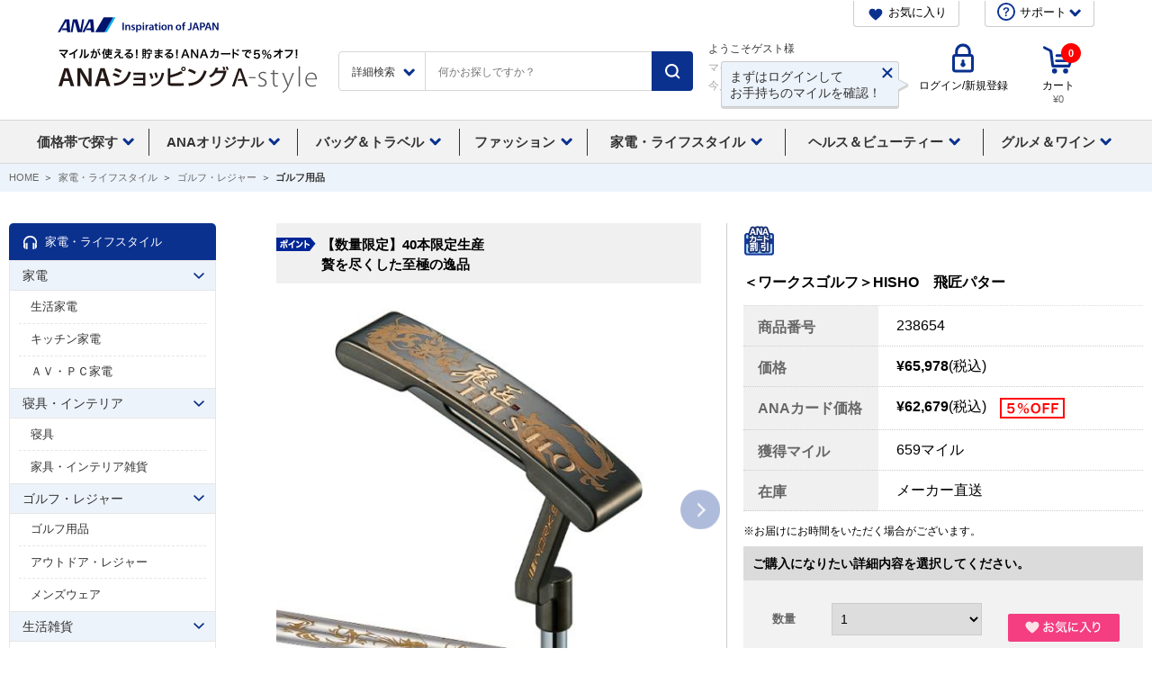

--- FILE ---
content_type: text/html;charset=Windows-31J
request_url: https://www.astyle.jp/disp/CSfGoodsPage_001.jsp?GOODS_NO=437022
body_size: 236413
content:
<!DOCTYPE html PUBLIC "-//W3C//DTD XHTML 1.0 Transitional//EN" "http://www.w3.org/TR/xhtml1/DTD/xhtml1-transitional.dtd">
<html xmlns:fb="http://ogp.me/ns/fb#" xmlns:og="http://ogp.me/ns#" xmlns="http://www.w3.org/1999/xhtml" xmlns:te="http://www.seasar.org/teeda/extension">
<head>
<meta http-equiv="Content-Type" content="text/html; charset=Shift_JIS">
<meta http-equiv="Content-Script-Type" content="text/javascript" />
<meta http-equiv="Content-Style-Type" content="text/css" />
<meta http-equiv="Content-Language" content="ja">
<meta http-equiv="X-UA-Compatible" content="IE=edge" />
<!-- fb -->
<meta id="titlefb" property="og:title" content="＜ワークスゴルフ＞HISHO　飛匠パター | ANAのマイルが使える　通販オンラインショップ" />
  <meta id="urlfb" property="og:url" content="https://www.astyle.jp/disp/CSfGoodsPage_001.jsp?GOODS_NO=437022&pid=so_fb" />
  <meta id="imgUrlfb" property="og:image" content="https://www.astyle.jp/images/goods/238654/238654_2.jpg" />
  <meta id
  ="fbAdmin" property="fb:admins" content="100002516470355" />
  <meta property="og:type" content="website" />
  <meta property="og:site_name" content="ANAショッピング　A-style" />
  <meta name="description" content="ANAのマイルが1マイル = 1円から使える通販オンラインショップ・ANAショッピング A-style。オリジナル商品やANA機内サービス用品など、A-styleが厳選した商品をお届けします。ANAカードの決済でいつでも5%OFF！">
<meta name="keywords" content="A-style,エースタイル,ANA,全日空,全日空商事,通販,ショッピング,マイル,買い物,shop,astyle">
<meta name="format-detection" content="telephone=no" />
<title id="title">＜ワークスゴルフ＞HISHO　飛匠パター&nbsp;| ANAショッピング　A-style</title>
<script type="text/javascript" src="https://images.astyle.jp/js/disp.js"></script>
<script type="text/javascript" src="https://images.astyle.jp/js/async.js"></script>

<script type="text/javascript" charset='UTF-8'>
    
    function NPSuggest_listClick(keyword,fieldName,categoryName,category) {

        
        var url = "../disp/CSfDispListPage_001.jsp";

        var param = "";

        if(fieldName == "path"){
            var arrayDispNm = keyword.split(":");
            if(arrayDispNm.length >= 1 && arrayDispNm[0] == "ANAオリジナル"){

                if(arrayDispNm.length >= 2){
                    if(arrayDispNm[1] == "カレンダー"){

                            if(arrayDispNm.length >= 3){
                                
                            }else{
                                param = "dispNo=" + "001001007";
                            }
                        }
                    else if(arrayDispNm[1] == "バッグ"){

                            if(arrayDispNm.length >= 3){
                                if(arrayDispNm[2] == "ANAロゴ入り"){

                                        param = "dispNo=" + "001001001001";
                                    }
                                else if(arrayDispNm[2] == "バッグ"){

                                        param = "dispNo=" + "001001001002";
                                    }
                                else if(arrayDispNm[2] == "キャリーケース"){

                                        param = "dispNo=" + "001001001003";
                                    }
                                else if(arrayDispNm[2] == "トラベル小物"){

                                        param = "dispNo=" + "001001001004";
                                    }
                                
                            }else{
                                param = "dispNo=" + "001001001";
                            }
                        }
                    else if(arrayDispNm[1] == "ファッション"){

                            if(arrayDispNm.length >= 3){
                                if(arrayDispNm[2] == "ANAロゴ入り"){

                                        param = "dispNo=" + "001001002001";
                                    }
                                else if(arrayDispNm[2] == "ファッション"){

                                        param = "dispNo=" + "001001002002";
                                    }
                                else if(arrayDispNm[2] == "ファッション小物"){

                                        param = "dispNo=" + "001001002003";
                                    }
                                
                            }else{
                                param = "dispNo=" + "001001002";
                            }
                        }
                    else if(arrayDispNm[1] == "生活雑貨"){

                            if(arrayDispNm.length >= 3){
                                if(arrayDispNm[2] == "生活雑貨"){

                                        param = "dispNo=" + "001001003001";
                                    }
                                else if(arrayDispNm[2] == "モデルプレーン"){

                                        param = "dispNo=" + "001001003002";
                                    }
                                else if(arrayDispNm[2] == "スマートフォン関連グッズ"){

                                        param = "dispNo=" + "001001003003";
                                    }
                                else if(arrayDispNm[2] == "機体再生グッズ"){

                                        param = "dispNo=" + "001001003004";
                                    }
                                else if(arrayDispNm[2] == "ANA / STAR WARS"){

                                        param = "dispNo=" + "001001003005";
                                    }
                                else if(arrayDispNm[2] == "ANAロゴ入り"){

                                        param = "dispNo=" + "001001003006";
                                    }
                                else if(arrayDispNm[2] == "キッチン用品"){

                                        param = "dispNo=" + "001001003007";
                                    }
                                else if(arrayDispNm[2] == "文房具"){

                                        param = "dispNo=" + "001001003008";
                                    }
                                else if(arrayDispNm[2] == "インテリア"){

                                        param = "dispNo=" + "001001003009";
                                    }
                                
                            }else{
                                param = "dispNo=" + "001001003";
                            }
                        }
                    else if(arrayDispNm[1] == "グルメ"){

                            if(arrayDispNm.length >= 3){
                                if(arrayDispNm[2] == "ANAロゴ入り"){

                                        param = "dispNo=" + "001001004001";
                                    }
                                else if(arrayDispNm[2] == "酒類"){

                                        param = "dispNo=" + "001001004002";
                                    }
                                else if(arrayDispNm[2] == "食品"){

                                        param = "dispNo=" + "001001004003";
                                    }
                                
                            }else{
                                param = "dispNo=" + "001001004";
                            }
                        }
                    else if(arrayDispNm[1] == "機内販売商品"){

                            if(arrayDispNm.length >= 3){
                                
                            }else{
                                param = "dispNo=" + "001001005";
                            }
                        }
                    else if(arrayDispNm[1] == "セール"){

                            if(arrayDispNm.length >= 3){
                                
                            }else{
                                param = "dispNo=" + "001001006";
                            }
                        }
                    else if(arrayDispNm[1] == "ANAオリジナルアウトレット"){

                            if(arrayDispNm.length >= 3){
                                
                            }else{
                                param = "dispNo=" + "001001008";
                            }
                        }
                    else if(arrayDispNm[1] == "カレンダー"){

                            if(arrayDispNm.length >= 3){
                                
                            }else{
                                param = "dispNo=" + "001001009";
                            }
                        }
                    
                }else{
                    url = "../top/CSfCateTopANAOriginal.jsp";
                }
            }
        else if(arrayDispNm.length >= 1 && arrayDispNm[0] == "バッグ＆トラベル"){

                if(arrayDispNm.length >= 2){
                    if(arrayDispNm[1] == "トラベル"){

                            if(arrayDispNm.length >= 3){
                                if(arrayDispNm[2] == "キャリーバッグ（ハード）"){

                                        param = "dispNo=" + "001002001001";
                                    }
                                else if(arrayDispNm[2] == "キャリーバッグ（ソフト）"){

                                        param = "dispNo=" + "001002001002";
                                    }
                                else if(arrayDispNm[2] == "ボストンバック"){

                                        param = "dispNo=" + "001002001003";
                                    }
                                else if(arrayDispNm[2] == "ガーメントケース"){

                                        param = "dispNo=" + "001002001004";
                                    }
                                
                            }else{
                                param = "dispNo=" + "001002001";
                            }
                        }
                    else if(arrayDispNm[1] == "ビジネス"){

                            if(arrayDispNm.length >= 3){
                                if(arrayDispNm[2] == "ブリーフケース・アタッシュケース"){

                                        param = "dispNo=" + "001002002001";
                                    }
                                else if(arrayDispNm[2] == "ショルダー・トートバッグ"){

                                        param = "dispNo=" + "001002002002";
                                    }
                                else if(arrayDispNm[2] == "リュック"){

                                        param = "dispNo=" + "001002002003";
                                    }
                                
                            }else{
                                param = "dispNo=" + "001002002";
                            }
                        }
                    else if(arrayDispNm[1] == "カジュアル"){

                            if(arrayDispNm.length >= 3){
                                if(arrayDispNm[2] == "ショルダーバッグ"){

                                        param = "dispNo=" + "001002003001";
                                    }
                                else if(arrayDispNm[2] == "トートバッグ"){

                                        param = "dispNo=" + "001002003002";
                                    }
                                else if(arrayDispNm[2] == "リュック"){

                                        param = "dispNo=" + "001002003003";
                                    }
                                else if(arrayDispNm[2] == "ボディバッグ"){

                                        param = "dispNo=" + "001002003004";
                                    }
                                else if(arrayDispNm[2] == "ボストンバッグ"){

                                        param = "dispNo=" + "001002003005";
                                    }
                                else if(arrayDispNm[2] == "ウェストポーチ"){

                                        param = "dispNo=" + "001002003006";
                                    }
                                else if(arrayDispNm[2] == "ハンドバック"){

                                        param = "dispNo=" + "001002003007";
                                    }
                                else if(arrayDispNm[2] == "その他バック"){

                                        param = "dispNo=" + "001002003008";
                                    }
                                
                            }else{
                                param = "dispNo=" + "001002003";
                            }
                        }
                    else if(arrayDispNm[1] == "レディスバッグ"){

                            if(arrayDispNm.length >= 3){
                                if(arrayDispNm[2] == "ショルダーバッグ"){

                                        param = "dispNo=" + "001002004001";
                                    }
                                else if(arrayDispNm[2] == "ハンドバッグ"){

                                        param = "dispNo=" + "001002004002";
                                    }
                                else if(arrayDispNm[2] == "ビジネスバック"){

                                        param = "dispNo=" + "001002004003";
                                    }
                                else if(arrayDispNm[2] == "リュック・ボストンバッグ"){

                                        param = "dispNo=" + "001002004004";
                                    }
                                else if(arrayDispNm[2] == "トートバッグ"){

                                        param = "dispNo=" + "001002004005";
                                    }
                                else if(arrayDispNm[2] == "ポーチ・ポシェット他"){

                                        param = "dispNo=" + "001002004006";
                                    }
                                
                            }else{
                                param = "dispNo=" + "001002004";
                            }
                        }
                    else if(arrayDispNm[1] == "バッグ・トラベル関連商材"){

                            if(arrayDispNm.length >= 3){
                                if(arrayDispNm[2] == "バッグ・トラベル関連商材"){

                                        param = "dispNo=" + "001002005001";
                                    }
                                else if(arrayDispNm[2] == "ランドセル"){

                                        param = "dispNo=" + "001002005002";
                                    }
                                
                            }else{
                                param = "dispNo=" + "001002005";
                            }
                        }
                    else if(arrayDispNm[1] == "セール"){

                            if(arrayDispNm.length >= 3){
                                
                            }else{
                                param = "dispNo=" + "001002006";
                            }
                        }
                    else if(arrayDispNm[1] == "キャンペーン"){

                            if(arrayDispNm.length >= 3){
                                
                            }else{
                                param = "dispNo=" + "001002007";
                            }
                        }
                    else if(arrayDispNm[1] == "アウトレット"){

                            if(arrayDispNm.length >= 3){
                                
                            }else{
                                param = "dispNo=" + "001002008";
                            }
                        }
                    
                }else{
                    url = "../top/CSfCateTopBagAndTravel.jsp";
                }
            }
        else if(arrayDispNm.length >= 1 && arrayDispNm[0] == "メンズファッション"){

                if(arrayDispNm.length >= 2){
                    if(arrayDispNm[1] == "メンズファッション"){

                            if(arrayDispNm.length >= 3){
                                if(arrayDispNm[2] == "シャツ"){

                                        param = "dispNo=" + "001003001002";
                                    }
                                else if(arrayDispNm[2] == "ポロシャツ"){

                                        param = "dispNo=" + "001003001007";
                                    }
                                else if(arrayDispNm[2] == "ニット・カットソー"){

                                        param = "dispNo=" + "001003001003";
                                    }
                                else if(arrayDispNm[2] == "パジャマ・肌着・靴下"){

                                        param = "dispNo=" + "001003001005";
                                    }
                                else if(arrayDispNm[2] == "コート・ブルゾン"){

                                        param = "dispNo=" + "001003001001";
                                    }
                                else if(arrayDispNm[2] == "ジャケット"){

                                        param = "dispNo=" + "001003001006";
                                    }
                                else if(arrayDispNm[2] == "パンツ・その他ファッション"){

                                        param = "dispNo=" + "001003001004";
                                    }
                                
                            }else{
                                param = "dispNo=" + "001003001";
                            }
                        }
                    else if(arrayDispNm[1] == "メンズシューズ"){

                            if(arrayDispNm.length >= 3){
                                if(arrayDispNm[2] == "ビジネスシューズ"){

                                        param = "dispNo=" + "001003003001";
                                    }
                                else if(arrayDispNm[2] == "カジュアルシューズ"){

                                        param = "dispNo=" + "001003003002";
                                    }
                                else if(arrayDispNm[2] == "スニーカー"){

                                        param = "dispNo=" + "001003003003";
                                    }
                                else if(arrayDispNm[2] == "ブーツ"){

                                        param = "dispNo=" + "001003003004";
                                    }
                                else if(arrayDispNm[2] == "オフィス用シューズ"){

                                        param = "dispNo=" + "001003003005";
                                    }
                                else if(arrayDispNm[2] == "サンダル"){

                                        param = "dispNo=" + "001003003006";
                                    }
                                
                            }else{
                                param = "dispNo=" + "001003003";
                            }
                        }
                    else if(arrayDispNm[1] == "財布・革小物"){

                            if(arrayDispNm.length >= 3){
                                if(arrayDispNm[2] == "長財布"){

                                        param = "dispNo=" + "001003008001";
                                    }
                                else if(arrayDispNm[2] == "折り財布"){

                                        param = "dispNo=" + "001003008002";
                                    }
                                else if(arrayDispNm[2] == "コインケース"){

                                        param = "dispNo=" + "001003008003";
                                    }
                                else if(arrayDispNm[2] == "その他革小物"){

                                        param = "dispNo=" + "001003008004";
                                    }
                                
                            }else{
                                param = "dispNo=" + "001003008";
                            }
                        }
                    else if(arrayDispNm[1] == "腕時計"){

                            if(arrayDispNm.length >= 3){
                                if(arrayDispNm[2] == "腕時計"){

                                        param = "dispNo=" + "001003007001";
                                    }
                                
                            }else{
                                param = "dispNo=" + "001003007";
                            }
                        }
                    else if(arrayDispNm[1] == "メンズ雑貨"){

                            if(arrayDispNm.length >= 3){
                                if(arrayDispNm[2] == "ネクタイ・チーフ"){

                                        param = "dispNo=" + "001003002008";
                                    }
                                else if(arrayDispNm[2] == "ベルト"){

                                        param = "dispNo=" + "001003002004";
                                    }
                                else if(arrayDispNm[2] == "レイングッズ"){

                                        param = "dispNo=" + "001003002005";
                                    }
                                else if(arrayDispNm[2] == "その他ファッション小物"){

                                        param = "dispNo=" + "001003002003";
                                    }
                                else if(arrayDispNm[2] == "時計"){

                                        param = "dispNo=" + "001003002001";
                                    }
                                else if(arrayDispNm[2] == "財布・革小物"){

                                        param = "dispNo=" + "001003002002";
                                    }
                                else if(arrayDispNm[2] == "帽子・ハット"){

                                        param = "dispNo=" + "001003002006";
                                    }
                                else if(arrayDispNm[2] == "アクセサリー"){

                                        param = "dispNo=" + "001003002007";
                                    }
                                else if(arrayDispNm[2] == "パジャマ・肌着・靴下"){

                                        param = "dispNo=" + "001003002009";
                                    }
                                
                            }else{
                                param = "dispNo=" + "001003002";
                            }
                        }
                    else if(arrayDispNm[1] == "セール"){

                            if(arrayDispNm.length >= 3){
                                
                            }else{
                                param = "dispNo=" + "001003004";
                            }
                        }
                    else if(arrayDispNm[1] == "キャンペーン"){

                            if(arrayDispNm.length >= 3){
                                
                            }else{
                                param = "dispNo=" + "001003005";
                            }
                        }
                    else if(arrayDispNm[1] == "アウトレット"){

                            if(arrayDispNm.length >= 3){
                                
                            }else{
                                param = "dispNo=" + "001003006";
                            }
                        }
                    
                }else{
                    url = "../top/CSfCateTopMensFashion.jsp";
                }
            }
        else if(arrayDispNm.length >= 1 && arrayDispNm[0] == "レディスファッション"){

                if(arrayDispNm.length >= 2){
                    if(arrayDispNm[1] == "レディスファッション"){

                            if(arrayDispNm.length >= 3){
                                if(arrayDispNm[2] == "コート・ジャケット"){

                                        param = "dispNo=" + "001004001001";
                                    }
                                else if(arrayDispNm[2] == "シャツ・ブラウス"){

                                        param = "dispNo=" + "001004001002";
                                    }
                                else if(arrayDispNm[2] == "ニット・カットソー"){

                                        param = "dispNo=" + "001004001003";
                                    }
                                else if(arrayDispNm[2] == "スカート・パンツ"){

                                        param = "dispNo=" + "001004001004";
                                    }
                                else if(arrayDispNm[2] == "ワンピース"){

                                        param = "dispNo=" + "001004001005";
                                    }
                                else if(arrayDispNm[2] == "アンダーウェア"){

                                        param = "dispNo=" + "001004001006";
                                    }
                                else if(arrayDispNm[2] == "着物"){

                                        param = "dispNo=" + "001004001007";
                                    }
                                
                            }else{
                                param = "dispNo=" + "001004001";
                            }
                        }
                    else if(arrayDispNm[1] == "アクセサリー"){

                            if(arrayDispNm.length >= 3){
                                if(arrayDispNm[2] == "ネックレス"){

                                        param = "dispNo=" + "001004008001";
                                    }
                                else if(arrayDispNm[2] == "イヤリング・ピアス"){

                                        param = "dispNo=" + "001004008002";
                                    }
                                else if(arrayDispNm[2] == "その他アクセサリー"){

                                        param = "dispNo=" + "001004008003";
                                    }
                                
                            }else{
                                param = "dispNo=" + "001004008";
                            }
                        }
                    else if(arrayDispNm[1] == "レディス雑貨"){

                            if(arrayDispNm.length >= 3){
                                if(arrayDispNm[2] == "レディス腕時計"){

                                        param = "dispNo=" + "001004002001";
                                    }
                                else if(arrayDispNm[2] == "レディス財布・革小物"){

                                        param = "dispNo=" + "001004002002";
                                    }
                                else if(arrayDispNm[2] == "レディスレイングッズ"){

                                        param = "dispNo=" + "001004002005";
                                    }
                                else if(arrayDispNm[2] == "レディスファッション小物"){

                                        param = "dispNo=" + "001004002004";
                                    }
                                else if(arrayDispNm[2] == "アクセサリー"){

                                        param = "dispNo=" + "001004002003";
                                    }
                                else if(arrayDispNm[2] == "レディスバッグ"){

                                        param = "dispNo=" + "001004002006";
                                    }
                                
                            }else{
                                param = "dispNo=" + "001004002";
                            }
                        }
                    else if(arrayDispNm[1] == "レディスシューズ"){

                            if(arrayDispNm.length >= 3){
                                if(arrayDispNm[2] == "ビジネスパンプス"){

                                        param = "dispNo=" + "001004003001";
                                    }
                                else if(arrayDispNm[2] == "ブーツ"){

                                        param = "dispNo=" + "001004003003";
                                    }
                                else if(arrayDispNm[2] == "サンダル"){

                                        param = "dispNo=" + "001004003004";
                                    }
                                else if(arrayDispNm[2] == "スニーカー"){

                                        param = "dispNo=" + "001004003005";
                                    }
                                else if(arrayDispNm[2] == "ルームシューズ"){

                                        param = "dispNo=" + "001004003006";
                                    }
                                else if(arrayDispNm[2] == "カジュアルシューズ"){

                                        param = "dispNo=" + "001004003002";
                                    }
                                
                            }else{
                                param = "dispNo=" + "001004003";
                            }
                        }
                    else if(arrayDispNm[1] == "セール"){

                            if(arrayDispNm.length >= 3){
                                
                            }else{
                                param = "dispNo=" + "001004005";
                            }
                        }
                    else if(arrayDispNm[1] == "キャンペーン"){

                            if(arrayDispNm.length >= 3){
                                
                            }else{
                                param = "dispNo=" + "001004006";
                            }
                        }
                    else if(arrayDispNm[1] == "キッズ"){

                            if(arrayDispNm.length >= 3){
                                if(arrayDispNm[2] == "育児用品・キッズファッション"){

                                        param = "dispNo=" + "001004004002";
                                    }
                                else if(arrayDispNm[2] == "おもちゃ・玩具"){

                                        param = "dispNo=" + "001004004001";
                                    }
                                else if(arrayDispNm[2] == "キッズバッグ"){

                                        param = "dispNo=" + "001004004003";
                                    }
                                
                            }else{
                                param = "dispNo=" + "001004004";
                            }
                        }
                    else if(arrayDispNm[1] == "アウトレット"){

                            if(arrayDispNm.length >= 3){
                                
                            }else{
                                param = "dispNo=" + "001004007";
                            }
                        }
                    
                }else{
                    url = "../top/CSfCateTopLadiesFashion.jsp";
                }
            }
        else if(arrayDispNm.length >= 1 && arrayDispNm[0] == "家電・ライフスタイル"){

                if(arrayDispNm.length >= 2){
                    if(arrayDispNm[1] == "家電"){

                            if(arrayDispNm.length >= 3){
                                if(arrayDispNm[2] == "生活家電"){

                                        param = "dispNo=" + "001005001001";
                                    }
                                else if(arrayDispNm[2] == "キッチン家電"){

                                        param = "dispNo=" + "001005001002";
                                    }
                                else if(arrayDispNm[2] == "ＡＶ・ＰＣ家電"){

                                        param = "dispNo=" + "001005001003";
                                    }
                                else if(arrayDispNm[2] == "PC関連"){

                                        param = "dispNo=" + "001005001004";
                                    }
                                else if(arrayDispNm[2] == "（家電）スペア・交換用品"){

                                        param = "dispNo=" + "001005001005";
                                    }
                                
                            }else{
                                param = "dispNo=" + "001005001";
                            }
                        }
                    else if(arrayDispNm[1] == "寝具・インテリア"){

                            if(arrayDispNm.length >= 3){
                                if(arrayDispNm[2] == "寝具"){

                                        param = "dispNo=" + "001005010001";
                                    }
                                else if(arrayDispNm[2] == "家具・インテリア雑貨"){

                                        param = "dispNo=" + "001005010002";
                                    }
                                
                            }else{
                                param = "dispNo=" + "001005010";
                            }
                        }
                    else if(arrayDispNm[1] == "ゴルフ・レジャー"){

                            if(arrayDispNm.length >= 3){
                                if(arrayDispNm[2] == "ゴルフ用品"){

                                        param = "dispNo=" + "001005003001";
                                    }
                                else if(arrayDispNm[2] == "アウトドア・レジャー"){

                                        param = "dispNo=" + "001005003002";
                                    }
                                else if(arrayDispNm[2] == "メンズウェア"){

                                        param = "dispNo=" + "001005003003";
                                    }
                                else if(arrayDispNm[2] == "レディスウェア"){

                                        param = "dispNo=" + "001005003004";
                                    }
                                
                            }else{
                                param = "dispNo=" + "001005003";
                            }
                        }
                    else if(arrayDispNm[1] == "生活雑貨"){

                            if(arrayDispNm.length >= 3){
                                if(arrayDispNm[2] == "消臭剤"){

                                        param = "dispNo=" + "001005002001";
                                    }
                                else if(arrayDispNm[2] == "学習用品・ステーショナリー"){

                                        param = "dispNo=" + "001005002004";
                                    }
                                else if(arrayDispNm[2] == "玩具・学習用品"){

                                        param = "dispNo=" + "001005002005";
                                    }
                                else if(arrayDispNm[2] == "防災用品"){

                                        param = "dispNo=" + "001005002016";
                                    }
                                else if(arrayDispNm[2] == "包丁・キッチンツール・調理器具"){

                                        param = "dispNo=" + "001005002017";
                                    }
                                else if(arrayDispNm[2] == "鍋・フライパン"){

                                        param = "dispNo=" + "001005002018";
                                    }
                                else if(arrayDispNm[2] == "テーブルウェア"){

                                        param = "dispNo=" + "001005002019";
                                    }
                                else if(arrayDispNm[2] == "保存容器・収納容器"){

                                        param = "dispNo=" + "001005002020";
                                    }
                                else if(arrayDispNm[2] == "ワイン・コーヒー関連商品"){

                                        param = "dispNo=" + "001005002021";
                                    }
                                else if(arrayDispNm[2] == "その他キッチン雑貨"){

                                        param = "dispNo=" + "001005002022";
                                    }
                                else if(arrayDispNm[2] == "キッチン雑貨"){

                                        param = "dispNo=" + "001005002002";
                                    }
                                else if(arrayDispNm[2] == "寝具"){

                                        param = "dispNo=" + "001005002003";
                                    }
                                else if(arrayDispNm[2] == "チェア・座椅子・座布団"){

                                        param = "dispNo=" + "001005002006";
                                    }
                                else if(arrayDispNm[2] == "食器"){

                                        param = "dispNo=" + "001005002007";
                                    }
                                else if(arrayDispNm[2] == "デスク・テーブル"){

                                        param = "dispNo=" + "001005002008";
                                    }
                                else if(arrayDispNm[2] == "ソファー・ソファーカバー・クッション"){

                                        param = "dispNo=" + "001005002009";
                                    }
                                else if(arrayDispNm[2] == "カーペット・マット"){

                                        param = "dispNo=" + "001005002010";
                                    }
                                else if(arrayDispNm[2] == "クロス・カーテン・のれん"){

                                        param = "dispNo=" + "001005002011";
                                    }
                                else if(arrayDispNm[2] == "DIY・ガーデンその他"){

                                        param = "dispNo=" + "001005002012";
                                    }
                                else if(arrayDispNm[2] == "収納家具・用品"){

                                        param = "dispNo=" + "001005002013";
                                    }
                                else if(arrayDispNm[2] == "時計"){

                                        param = "dispNo=" + "001005002014";
                                    }
                                else if(arrayDispNm[2] == "ペット用品"){

                                        param = "dispNo=" + "001005002015";
                                    }
                                else if(arrayDispNm[2] == "掃除用品・洗剤・消臭剤"){

                                        param = "dispNo=" + "001005002023";
                                    }
                                else if(arrayDispNm[2] == "洗濯・バス・トイレ用品"){

                                        param = "dispNo=" + "001005002024";
                                    }
                                
                            }else{
                                param = "dispNo=" + "001005002";
                            }
                        }
                    else if(arrayDispNm[1] == "ギフト"){

                            if(arrayDispNm.length >= 3){
                                if(arrayDispNm[2] == "フラワーギフト"){

                                        param = "dispNo=" + "001005004001";
                                    }
                                else if(arrayDispNm[2] == "選べるカタログギフト"){

                                        param = "dispNo=" + "001005004002";
                                    }
                                else if(arrayDispNm[2] == "その他ギフト"){

                                        param = "dispNo=" + "001005004003";
                                    }
                                
                            }else{
                                param = "dispNo=" + "001005004";
                            }
                        }
                    else if(arrayDispNm[1] == "キッズ&ベビー"){

                            if(arrayDispNm.length >= 3){
                                if(arrayDispNm[2] == "子ども服"){

                                        param = "dispNo=" + "001005011001";
                                    }
                                else if(arrayDispNm[2] == "ファッション小物"){

                                        param = "dispNo=" + "001005011002";
                                    }
                                else if(arrayDispNm[2] == "おもちゃ"){

                                        param = "dispNo=" + "001005011003";
                                    }
                                else if(arrayDispNm[2] == "育児用品"){

                                        param = "dispNo=" + "001005011004";
                                    }
                                
                            }else{
                                param = "dispNo=" + "001005011";
                            }
                        }
                    else if(arrayDispNm[1] == "キャンペーン"){

                            if(arrayDispNm.length >= 3){
                                if(arrayDispNm[2] == "キャンペーン01"){

                                        param = "dispNo=" + "001005005001";
                                    }
                                
                            }else{
                                param = "dispNo=" + "001005005";
                            }
                        }
                    else if(arrayDispNm[1] == "その他家庭用品"){

                            if(arrayDispNm.length >= 3){
                                if(arrayDispNm[2] == "防災用品"){

                                        param = "dispNo=" + "001005006001";
                                    }
                                else if(arrayDispNm[2] == "掃除用品"){

                                        param = "dispNo=" + "001005006002";
                                    }
                                
                            }else{
                                param = "dispNo=" + "001005006";
                            }
                        }
                    else if(arrayDispNm[1] == "文具雑貨"){

                            if(arrayDispNm.length >= 3){
                                if(arrayDispNm[2] == "ステーショナリー"){

                                        param = "dispNo=" + "001005007001";
                                    }
                                else if(arrayDispNm[2] == "フィギア・玩具・ゲーム"){

                                        param = "dispNo=" + "001005007002";
                                    }
                                else if(arrayDispNm[2] == "CD/DVD"){

                                        param = "dispNo=" + "001005007003";
                                    }
                                else if(arrayDispNm[2] == "学習用品"){

                                        param = "dispNo=" + "001005007004";
                                    }
                                else if(arrayDispNm[2] == "その他"){

                                        param = "dispNo=" + "001005007005";
                                    }
                                
                            }else{
                                param = "dispNo=" + "001005007";
                            }
                        }
                    else if(arrayDispNm[1] == "セール"){

                            if(arrayDispNm.length >= 3){
                                
                            }else{
                                param = "dispNo=" + "001005008";
                            }
                        }
                    else if(arrayDispNm[1] == "アウトレット"){

                            if(arrayDispNm.length >= 3){
                                
                            }else{
                                param = "dispNo=" + "001005009";
                            }
                        }
                    else if(arrayDispNm[1] == "ペット用品・フード"){

                            if(arrayDispNm.length >= 3){
                                if(arrayDispNm[2] == "ペットフード"){

                                        param = "dispNo=" + "001005012001";
                                    }
                                else if(arrayDispNm[2] == "ペット用キャリー・トラベル関連商材"){

                                        param = "dispNo=" + "001005012002";
                                    }
                                else if(arrayDispNm[2] == "ペット用寝具"){

                                        param = "dispNo=" + "001005012003";
                                    }
                                else if(arrayDispNm[2] == "給水、給餌用品"){

                                        param = "dispNo=" + "001005012004";
                                    }
                                else if(arrayDispNm[2] == "その他ペット雑貨"){

                                        param = "dispNo=" + "001005012005";
                                    }
                                
                            }else{
                                param = "dispNo=" + "001005012";
                            }
                        }
                    
                }else{
                    url = "../top/CSfCateTopLifeStyle.jsp";
                }
            }
        else if(arrayDispNm.length >= 1 && arrayDispNm[0] == "ヘルス＆ビューティー"){

                if(arrayDispNm.length >= 2){
                    if(arrayDispNm[1] == "ビューティー＆コスメ"){

                            if(arrayDispNm.length >= 3){
                                if(arrayDispNm[2] == "オリジナルセット"){

                                        param = "dispNo=" + "001006002001";
                                    }
                                else if(arrayDispNm[2] == "フレグランス"){

                                        param = "dispNo=" + "001006002002";
                                    }
                                else if(arrayDispNm[2] == "スキンケア"){

                                        param = "dispNo=" + "001006002003";
                                    }
                                else if(arrayDispNm[2] == "メイクアップ"){

                                        param = "dispNo=" + "001006002004";
                                    }
                                else if(arrayDispNm[2] == "ボディケア"){

                                        param = "dispNo=" + "001006002005";
                                    }
                                else if(arrayDispNm[2] == "美容機器"){

                                        param = "dispNo=" + "001006002006";
                                    }
                                else if(arrayDispNm[2] == "ヘアケア"){

                                        param = "dispNo=" + "001006002007";
                                    }
                                
                            }else{
                                param = "dispNo=" + "001006002";
                            }
                        }
                    else if(arrayDispNm[1] == "ヘルスケア&リラックス"){

                            if(arrayDispNm.length >= 3){
                                if(arrayDispNm[2] == "ダイエット・フィットネス"){

                                        param = "dispNo=" + "001006003001";
                                    }
                                else if(arrayDispNm[2] == "リラックス・バスグッズ"){

                                        param = "dispNo=" + "001006003002";
                                    }
                                else if(arrayDispNm[2] == "機能ウェア・下着"){

                                        param = "dispNo=" + "001006003003";
                                    }
                                else if(arrayDispNm[2] == "水着"){

                                        param = "dispNo=" + "001006003006";
                                    }
                                else if(arrayDispNm[2] == "健康管理・マッサージ"){

                                        param = "dispNo=" + "001006003005";
                                    }
                                else if(arrayDispNm[2] == "デンタルケア"){

                                        param = "dispNo=" + "001006003004";
                                    }
                                
                            }else{
                                param = "dispNo=" + "001006003";
                            }
                        }
                    else if(arrayDispNm[1] == "メンズ商品"){

                            if(arrayDispNm.length >= 3){
                                
                            }else{
                                param = "dispNo=" + "001006004";
                            }
                        }
                    else if(arrayDispNm[1] == "キャンペーン"){

                            if(arrayDispNm.length >= 3){
                                
                            }else{
                                param = "dispNo=" + "001006005";
                            }
                        }
                    else if(arrayDispNm[1] == "セール"){

                            if(arrayDispNm.length >= 3){
                                
                            }else{
                                param = "dispNo=" + "001006006";
                            }
                        }
                    else if(arrayDispNm[1] == "（終了）ロクシタン"){

                            if(arrayDispNm.length >= 3){
                                if(arrayDispNm[2] == "展示なし"){

                                        param = "dispNo=" + "001006001001";
                                    }
                                else if(arrayDispNm[2] == "展示なし"){

                                        param = "dispNo=" + "001006001002";
                                    }
                                else if(arrayDispNm[2] == "展示なし"){

                                        param = "dispNo=" + "001006001003";
                                    }
                                else if(arrayDispNm[2] == "展示なし"){

                                        param = "dispNo=" + "001006001004";
                                    }
                                else if(arrayDispNm[2] == "展示なし"){

                                        param = "dispNo=" + "001006001005";
                                    }
                                else if(arrayDispNm[2] == "展示なし"){

                                        param = "dispNo=" + "001006001006";
                                    }
                                else if(arrayDispNm[2] == "展示なし"){

                                        param = "dispNo=" + "001006001007";
                                    }
                                else if(arrayDispNm[2] == "展示なし"){

                                        param = "dispNo=" + "001006001008";
                                    }
                                else if(arrayDispNm[2] == "展示なし"){

                                        param = "dispNo=" + "001006001009";
                                    }
                                else if(arrayDispNm[2] == "展示なし"){

                                        param = "dispNo=" + "001006001010";
                                    }
                                else if(arrayDispNm[2] == "展示なし"){

                                        param = "dispNo=" + "001006001011";
                                    }
                                else if(arrayDispNm[2] == "展示なし"){

                                        param = "dispNo=" + "001006001012";
                                    }
                                else if(arrayDispNm[2] == "展示なし"){

                                        param = "dispNo=" + "001006001013";
                                    }
                                else if(arrayDispNm[2] == "展示なし"){

                                        param = "dispNo=" + "001006001014";
                                    }
                                else if(arrayDispNm[2] == "展示なし"){

                                        param = "dispNo=" + "001006001015";
                                    }
                                else if(arrayDispNm[2] == "展示なし"){

                                        param = "dispNo=" + "001006001016";
                                    }
                                else if(arrayDispNm[2] == "展示なし"){

                                        param = "dispNo=" + "001006001017";
                                    }
                                else if(arrayDispNm[2] == "展示なし"){

                                        param = "dispNo=" + "001006001018";
                                    }
                                else if(arrayDispNm[2] == "展示なし"){

                                        param = "dispNo=" + "001006001019";
                                    }
                                else if(arrayDispNm[2] == "展示なし"){

                                        param = "dispNo=" + "001006001020";
                                    }
                                else if(arrayDispNm[2] == "展示なし"){

                                        param = "dispNo=" + "001006001021";
                                    }
                                else if(arrayDispNm[2] == "展示なし"){

                                        param = "dispNo=" + "001006001022";
                                    }
                                else if(arrayDispNm[2] == "展示なし"){

                                        param = "dispNo=" + "001006001023";
                                    }
                                else if(arrayDispNm[2] == "展示なし"){

                                        param = "dispNo=" + "001006001024";
                                    }
                                else if(arrayDispNm[2] == "展示なし"){

                                        param = "dispNo=" + "001006001025";
                                    }
                                else if(arrayDispNm[2] == "展示なし"){

                                        param = "dispNo=" + "001006001026";
                                    }
                                else if(arrayDispNm[2] == "展示なし"){

                                        param = "dispNo=" + "001006001027";
                                    }
                                else if(arrayDispNm[2] == "展示なし"){

                                        param = "dispNo=" + "001006001028";
                                    }
                                else if(arrayDispNm[2] == "展示なし"){

                                        param = "dispNo=" + "001006001029";
                                    }
                                else if(arrayDispNm[2] == "展示なし"){

                                        param = "dispNo=" + "001006001030";
                                    }
                                
                            }else{
                                param = "dispNo=" + "001006001";
                            }
                        }
                    
                }else{
                    url = "../top/CSfCateTopHealthAndBeauty.jsp";
                }
            }
        else if(arrayDispNm.length >= 1 && arrayDispNm[0] == "グルメ＆ワイン"){

                if(arrayDispNm.length >= 2){
                    if(arrayDispNm[1] == "肉類・ハム・ソーセージ"){

                            if(arrayDispNm.length >= 3){
                                if(arrayDispNm[2] == "牛肉"){

                                        param = "dispNo=" + "001007004001";
                                    }
                                else if(arrayDispNm[2] == "豚肉・他精肉"){

                                        param = "dispNo=" + "001007004002";
                                    }
                                else if(arrayDispNm[2] == "ハム・ソーセージ他加工品"){

                                        param = "dispNo=" + "001007004003";
                                    }
                                
                            }else{
                                param = "dispNo=" + "001007004";
                            }
                        }
                    else if(arrayDispNm[1] == "海鮮・水産品"){

                            if(arrayDispNm.length >= 3){
                                if(arrayDispNm[2] == "かに"){

                                        param = "dispNo=" + "001007003001";
                                    }
                                else if(arrayDispNm[2] == "いくら・数の子・うに・たらこ"){

                                        param = "dispNo=" + "001007003002";
                                    }
                                else if(arrayDispNm[2] == "鮭"){

                                        param = "dispNo=" + "001007003003";
                                    }
                                else if(arrayDispNm[2] == "ふぐ"){

                                        param = "dispNo=" + "001007003004";
                                    }
                                else if(arrayDispNm[2] == "その他海鮮"){

                                        param = "dispNo=" + "001007003005";
                                    }
                                else if(arrayDispNm[2] == "鰻・あなご"){

                                        param = "dispNo=" + "001007003006";
                                    }
                                else if(arrayDispNm[2] == "干物"){

                                        param = "dispNo=" + "001007003007";
                                    }
                                else if(arrayDispNm[2] == "加工品（味噌漬・瓶詰他）"){

                                        param = "dispNo=" + "001007003008";
                                    }
                                
                            }else{
                                param = "dispNo=" + "001007003";
                            }
                        }
                    else if(arrayDispNm[1] == "フルーツ・野菜"){

                            if(arrayDispNm.length >= 3){
                                if(arrayDispNm[2] == "いちご"){

                                        param = "dispNo=" + "001007001012";
                                    }
                                else if(arrayDispNm[2] == "メロン"){

                                        param = "dispNo=" + "001007001009";
                                    }
                                else if(arrayDispNm[2] == "りんご"){

                                        param = "dispNo=" + "001007001010";
                                    }
                                else if(arrayDispNm[2] == "みかん・柑橘類"){

                                        param = "dispNo=" + "001007001011";
                                    }
                                else if(arrayDispNm[2] == "野菜"){

                                        param = "dispNo=" + "001007001007";
                                    }
                                else if(arrayDispNm[2] == "その他フルーツ"){

                                        param = "dispNo=" + "001007001006";
                                    }
                                else if(arrayDispNm[2] == "さくらんぼ"){

                                        param = "dispNo=" + "001007001001";
                                    }
                                else if(arrayDispNm[2] == "アメリカンチェリー"){

                                        param = "dispNo=" + "001007001002";
                                    }
                                else if(arrayDispNm[2] == "マンゴー"){

                                        param = "dispNo=" + "001007001003";
                                    }
                                else if(arrayDispNm[2] == "ライチ"){

                                        param = "dispNo=" + "001007001004";
                                    }
                                else if(arrayDispNm[2] == "桃"){

                                        param = "dispNo=" + "001007001005";
                                    }
                                else if(arrayDispNm[2] == "ぶどう"){

                                        param = "dispNo=" + "001007001008";
                                    }
                                
                            }else{
                                param = "dispNo=" + "001007001";
                            }
                        }
                    else if(arrayDispNm[1] == "スイーツ・パン"){

                            if(arrayDispNm.length >= 3){
                                if(arrayDispNm[2] == "洋菓子"){

                                        param = "dispNo=" + "001007002002";
                                    }
                                else if(arrayDispNm[2] == "和菓子"){

                                        param = "dispNo=" + "001007002003";
                                    }
                                else if(arrayDispNm[2] == "アイス・シャーベット"){

                                        param = "dispNo=" + "001007002004";
                                    }
                                else if(arrayDispNm[2] == "チョコレート"){

                                        param = "dispNo=" + "001007002001";
                                    }
                                else if(arrayDispNm[2] == "パン"){

                                        param = "dispNo=" + "001007002005";
                                    }
                                else if(arrayDispNm[2] == "北海道お土産（ポイント利用不可）"){

                                        param = "dispNo=" + "001007002006";
                                    }
                                
                            }else{
                                param = "dispNo=" + "001007002";
                            }
                        }
                    else if(arrayDispNm[1] == "米・麺類"){

                            if(arrayDispNm.length >= 3){
                                if(arrayDispNm[2] == "麺"){

                                        param = "dispNo=" + "001007006001";
                                    }
                                else if(arrayDispNm[2] == "米・餅"){

                                        param = "dispNo=" + "001007006002";
                                    }
                                
                            }else{
                                param = "dispNo=" + "001007006";
                            }
                        }
                    else if(arrayDispNm[1] == "調理済み食品"){

                            if(arrayDispNm.length >= 3){
                                if(arrayDispNm[2] == "和食"){

                                        param = "dispNo=" + "001007005001";
                                    }
                                else if(arrayDispNm[2] == "お鍋"){

                                        param = "dispNo=" + "001007005002";
                                    }
                                else if(arrayDispNm[2] == "中華"){

                                        param = "dispNo=" + "001007005003";
                                    }
                                else if(arrayDispNm[2] == "洋食"){

                                        param = "dispNo=" + "001007005004";
                                    }
                                else if(arrayDispNm[2] == "お惣菜"){

                                        param = "dispNo=" + "001007005005";
                                    }
                                else if(arrayDispNm[2] == "丼・ごはん・カレー"){

                                        param = "dispNo=" + "001007005006";
                                    }
                                else if(arrayDispNm[2] == "餃子・しゅうまい"){

                                        param = "dispNo=" + "001007005007";
                                    }
                                else if(arrayDispNm[2] == "ジュース・その他飲料"){

                                        param = "dispNo=" + "001007005008";
                                    }
                                
                            }else{
                                param = "dispNo=" + "001007005";
                            }
                        }
                    else if(arrayDispNm[1] == "カタログギフト・定期お届け"){

                            if(arrayDispNm.length >= 3){
                                if(arrayDispNm[2] == "カタログギフト"){

                                        param = "dispNo=" + "001007010001";
                                    }
                                else if(arrayDispNm[2] == "定期お届け"){

                                        param = "dispNo=" + "001007010002";
                                    }
                                else if(arrayDispNm[2] == "イベント"){

                                        param = "dispNo=" + "001007010003";
                                    }
                                
                            }else{
                                param = "dispNo=" + "001007010";
                            }
                        }
                    else if(arrayDispNm[1] == "その他保存食（梅・蜂蜜・チーズなど）"){

                            if(arrayDispNm.length >= 3){
                                if(arrayDispNm[2] == "梅干"){

                                        param = "dispNo=" + "001007007001";
                                    }
                                else if(arrayDispNm[2] == "漬物・佃煮"){

                                        param = "dispNo=" + "001007007002";
                                    }
                                else if(arrayDispNm[2] == "調味料"){

                                        param = "dispNo=" + "001007007003";
                                    }
                                else if(arrayDispNm[2] == "はちみつ・ジャム・乳製品"){

                                        param = "dispNo=" + "001007007004";
                                    }
                                else if(arrayDispNm[2] == "缶詰・瓶詰・保存食"){

                                        param = "dispNo=" + "001007007005";
                                    }
                                
                            }else{
                                param = "dispNo=" + "001007007";
                            }
                        }
                    else if(arrayDispNm[1] == "オリジナル"){

                            if(arrayDispNm.length >= 3){
                                if(arrayDispNm[2] == "オリジナル"){

                                        param = "dispNo=" + "001007009001";
                                    }
                                
                            }else{
                                param = "dispNo=" + "001007009";
                            }
                        }
                    else if(arrayDispNm[1] == "飲料（コーヒー・紅茶・ジュースなど）"){

                            if(arrayDispNm.length >= 3){
                                if(arrayDispNm[2] == "コーヒー"){

                                        param = "dispNo=" + "001007011001";
                                    }
                                else if(arrayDispNm[2] == "紅茶・日本茶"){

                                        param = "dispNo=" + "001007011002";
                                    }
                                else if(arrayDispNm[2] == "ジュース"){

                                        param = "dispNo=" + "001007011003";
                                    }
                                else if(arrayDispNm[2] == "その他飲料"){

                                        param = "dispNo=" + "001007011004";
                                    }
                                
                            }else{
                                param = "dispNo=" + "001007011";
                            }
                        }
                    else if(arrayDispNm[1] == "ワイン"){

                            if(arrayDispNm.length >= 3){
                                if(arrayDispNm[2] == "セットワイン"){

                                        param = "dispNo=" + "001007012006";
                                    }
                                else if(arrayDispNm[2] == "赤ワイン"){

                                        param = "dispNo=" + "001007012001";
                                    }
                                else if(arrayDispNm[2] == "白ワイン"){

                                        param = "dispNo=" + "001007012002";
                                    }
                                else if(arrayDispNm[2] == "ロゼ"){

                                        param = "dispNo=" + "001007012003";
                                    }
                                else if(arrayDispNm[2] == "シャンパン"){

                                        param = "dispNo=" + "001007012004";
                                    }
                                else if(arrayDispNm[2] == "スパークリングワイン"){

                                        param = "dispNo=" + "001007012005";
                                    }
                                else if(arrayDispNm[2] == "ワインセラー＆グッズ"){

                                        param = "dispNo=" + "001007012012";
                                    }
                                else if(arrayDispNm[2] == "体験メニュー"){

                                        param = "dispNo=" + "001007012013";
                                    }
                                else if(arrayDispNm[2] == "ボジョレー・ヌーヴォー"){

                                        param = "dispNo=" + "001007012008";
                                    }
                                else if(arrayDispNm[2] == "機内ワイン"){

                                        param = "dispNo=" + "001007012010";
                                    }
                                
                            }else{
                                param = "dispNo=" + "001007012";
                            }
                        }
                    else if(arrayDispNm[1] == "機内ワイン"){

                            if(arrayDispNm.length >= 3){
                                if(arrayDispNm[2] == "機内ワインセット"){

                                        param = "dispNo=" + "001007019001";
                                    }
                                else if(arrayDispNm[2] == "赤ワイン"){

                                        param = "dispNo=" + "001007019002";
                                    }
                                else if(arrayDispNm[2] == "白ワイン"){

                                        param = "dispNo=" + "001007019003";
                                    }
                                else if(arrayDispNm[2] == "シャンパン・スパークリング・その他"){

                                        param = "dispNo=" + "001007019004";
                                    }
                                
                            }else{
                                param = "dispNo=" + "001007019";
                            }
                        }
                    else if(arrayDispNm[1] == "【ワインショップ】ENOTECA"){

                            if(arrayDispNm.length >= 3){
                                if(arrayDispNm[2] == "ENOTECAワインセット"){

                                        param = "dispNo=" + "001007013007";
                                    }
                                else if(arrayDispNm[2] == "フランス・ボルドー"){

                                        param = "dispNo=" + "001007013008";
                                    }
                                else if(arrayDispNm[2] == "フランス・ブルゴーニュ"){

                                        param = "dispNo=" + "001007013009";
                                    }
                                else if(arrayDispNm[2] == "フランス・シャンパーニュ"){

                                        param = "dispNo=" + "001007013010";
                                    }
                                else if(arrayDispNm[2] == "フランス・その他"){

                                        param = "dispNo=" + "001007013011";
                                    }
                                else if(arrayDispNm[2] == "イタリア・ピエモンテ"){

                                        param = "dispNo=" + "001007013012";
                                    }
                                else if(arrayDispNm[2] == "イタリア・ロンバルディア"){

                                        param = "dispNo=" + "001007013013";
                                    }
                                else if(arrayDispNm[2] == "イタリア・ヴェネト"){

                                        param = "dispNo=" + "001007013014";
                                    }
                                else if(arrayDispNm[2] == "イタリア・トスカーナ"){

                                        param = "dispNo=" + "001007013015";
                                    }
                                else if(arrayDispNm[2] == "イタリア・その他"){

                                        param = "dispNo=" + "001007013016";
                                    }
                                else if(arrayDispNm[2] == "スペイン"){

                                        param = "dispNo=" + "001007013017";
                                    }
                                else if(arrayDispNm[2] == "ドイツ"){

                                        param = "dispNo=" + "001007013018";
                                    }
                                else if(arrayDispNm[2] == "アメリカ"){

                                        param = "dispNo=" + "001007013019";
                                    }
                                else if(arrayDispNm[2] == "チリ"){

                                        param = "dispNo=" + "001007013020";
                                    }
                                else if(arrayDispNm[2] == "アルゼンチン"){

                                        param = "dispNo=" + "001007013021";
                                    }
                                else if(arrayDispNm[2] == "オーストラリア"){

                                        param = "dispNo=" + "001007013022";
                                    }
                                else if(arrayDispNm[2] == "ニュージーランド"){

                                        param = "dispNo=" + "001007013023";
                                    }
                                else if(arrayDispNm[2] == "（その他）"){

                                        param = "dispNo=" + "001007013024";
                                    }
                                else if(arrayDispNm[2] == "ENOTECA特集はこちら"){

                                        param = "dispNo=" + "001007013025";
                                    }
                                else if(arrayDispNm[2] == "ギフト"){

                                        param = "dispNo=" + "001007013026";
                                    }
                                else if(arrayDispNm[2] == "イタリア"){

                                        param = "dispNo=" + "001007013027";
                                    }
                                else if(arrayDispNm[2] == "ニューワールド"){

                                        param = "dispNo=" + "001007013028";
                                    }
                                else if(arrayDispNm[2] == "ワインセット"){

                                        param = "dispNo=" + "001007013001";
                                    }
                                else if(arrayDispNm[2] == "赤ワイン"){

                                        param = "dispNo=" + "001007013002";
                                    }
                                else if(arrayDispNm[2] == "白ワイン"){

                                        param = "dispNo=" + "001007013003";
                                    }
                                else if(arrayDispNm[2] == "スパークリングワイン"){

                                        param = "dispNo=" + "001007013004";
                                    }
                                else if(arrayDispNm[2] == "シャンパン"){

                                        param = "dispNo=" + "001007013005";
                                    }
                                else if(arrayDispNm[2] == "ロゼワイン"){

                                        param = "dispNo=" + "001007013006";
                                    }
                                
                            }else{
                                param = "dispNo=" + "001007013";
                            }
                        }
                    else if(arrayDispNm[1] == "ワインセラー＆グッズ"){

                            if(arrayDispNm.length >= 3){
                                if(arrayDispNm[2] == "ワインセラー＆グッズ"){

                                        param = "dispNo=" + "001007015001";
                                    }
                                else if(arrayDispNm[2] == "ギフト箱"){

                                        param = "dispNo=" + "001007015002";
                                    }
                                else if(arrayDispNm[2] == "ワイングラス"){

                                        param = "dispNo=" + "001007015003";
                                    }
                                else if(arrayDispNm[2] == "ワインセラー"){

                                        param = "dispNo=" + "001007015004";
                                    }
                                else if(arrayDispNm[2] == "ワインクーラー"){

                                        param = "dispNo=" + "001007015005";
                                    }
                                else if(arrayDispNm[2] == "ワインバッグ・ギフト箱"){

                                        param = "dispNo=" + "001007015006";
                                    }
                                else if(arrayDispNm[2] == "その他のワイングッズ"){

                                        param = "dispNo=" + "001007015007";
                                    }
                                
                            }else{
                                param = "dispNo=" + "001007015";
                            }
                        }
                    else if(arrayDispNm[1] == "ビール・日本酒・焼酎・梅酒"){

                            if(arrayDispNm.length >= 3){
                                if(arrayDispNm[2] == "日本酒・焼酎"){

                                        param = "dispNo=" + "001007014001";
                                    }
                                else if(arrayDispNm[2] == "ビール・梅酒・果実酒"){

                                        param = "dispNo=" + "001007014002";
                                    }
                                else if(arrayDispNm[2] == "日本酒"){

                                        param = "dispNo=" + "001007014003";
                                    }
                                else if(arrayDispNm[2] == "焼酎"){

                                        param = "dispNo=" + "001007014004";
                                    }
                                else if(arrayDispNm[2] == "ビール"){

                                        param = "dispNo=" + "001007014005";
                                    }
                                else if(arrayDispNm[2] == "梅酒・果実酒・その他"){

                                        param = "dispNo=" + "001007014006";
                                    }
                                
                            }else{
                                param = "dispNo=" + "001007014";
                            }
                        }
                    else if(arrayDispNm[1] == "【専門店】パティスリー・サダハル・アオキ・パリ"){

                            if(arrayDispNm.length >= 3){
                                if(arrayDispNm[2] == "マカロン"){

                                        param = "dispNo=" + "001007008001";
                                    }
                                else if(arrayDispNm[2] == "ケーク"){

                                        param = "dispNo=" + "001007008002";
                                    }
                                else if(arrayDispNm[2] == "チョコレート"){

                                        param = "dispNo=" + "001007008003";
                                    }
                                else if(arrayDispNm[2] == "焼き菓子"){

                                        param = "dispNo=" + "001007008004";
                                    }
                                
                            }else{
                                param = "dispNo=" + "001007008";
                            }
                        }
                    else if(arrayDispNm[1] == "キャンペーン"){

                            if(arrayDispNm.length >= 3){
                                
                            }else{
                                param = "dispNo=" + "001007016";
                            }
                        }
                    else if(arrayDispNm[1] == "おせち"){

                            if(arrayDispNm.length >= 3){
                                if(arrayDispNm[2] == "ANAショッピングオリジナル"){

                                        param = "dispNo=" + "001007017001";
                                    }
                                else if(arrayDispNm[2] == "老舗・名店のおせち"){

                                        param = "dispNo=" + "001007017002";
                                    }
                                else if(arrayDispNm[2] == "人気のおせち"){

                                        param = "dispNo=" + "001007017003";
                                    }
                                else if(arrayDispNm[2] == "オードブル"){

                                        param = "dispNo=" + "001007017004";
                                    }
                                
                            }else{
                                param = "dispNo=" + "001007017";
                            }
                        }
                    else if(arrayDispNm[1] == "セール"){

                            if(arrayDispNm.length >= 3){
                                
                            }else{
                                param = "dispNo=" + "001007018";
                            }
                        }
                    else if(arrayDispNm[1] == "夏のグルメギフト・お中元"){

                            if(arrayDispNm.length >= 3){
                                if(arrayDispNm[2] == "ANAオリジナル"){

                                        param = "dispNo=" + "001007020002";
                                    }
                                else if(arrayDispNm[2] == "海鮮・水産物"){

                                        param = "dispNo=" + "001007020005";
                                    }
                                else if(arrayDispNm[2] == "肉・加工品"){

                                        param = "dispNo=" + "001007020004";
                                    }
                                else if(arrayDispNm[2] == "フルーツ・野菜"){

                                        param = "dispNo=" + "001007020006";
                                    }
                                else if(arrayDispNm[2] == "米・ご飯のお供・つまみ"){

                                        param = "dispNo=" + "001007020008";
                                    }
                                else if(arrayDispNm[2] == "スイーツ"){

                                        param = "dispNo=" + "001007020007";
                                    }
                                else if(arrayDispNm[2] == "カタログギフト"){

                                        param = "dispNo=" + "001007020003";
                                    }
                                else if(arrayDispNm[2] == "ビール・酒"){

                                        param = "dispNo=" + "001007020009";
                                    }
                                else if(arrayDispNm[2] == "ジュース・コーヒーなど"){

                                        param = "dispNo=" + "001007020010";
                                    }
                                else if(arrayDispNm[2] == "なし"){

                                        param = "dispNo=" + "001007020001";
                                    }
                                
                            }else{
                                param = "dispNo=" + "001007020";
                            }
                        }
                    
                }else{
                    url = "../top/CSfCateTopGourmetAndWine.jsp";
                }
            }
        }else if(fieldName == "narrow11"){
            param = "brandNm=" + keyword;
        }else{
            param = "q=" + keyword;
        }

        location.href = url + "?" + param;

        
        return true;
    }
</script><script type="text/javascript" src="https://astyle-f-s.snva.jp/js/naviplus_suggestitem_view.js" charset='UTF-8' ></script>
    <script type="text/javascript" src="https://astyle-f-s.snva.jp/js/naviplus_suggest.js" charset='UTF-8' ></script>
    <link href="https://astyle-f-s.snva.jp/css/naviplus_suggest.css" rel="stylesheet" crossorigin type="text/css" />
    <script src="https://images.astyle.jp/js/cmn/npsuggest.js"></script>
    <script type="text/javascript" src="https://images.astyle.jp/js/cmn/jquery-3.5.1.min.js"></script>
<script type="text/javascript" src="https://images.astyle.jp/js/cmn/jquery-ui.min.js"></script>
<script type="text/javascript" src="https://images.astyle.jp/js/cmn/jquery.colorbox-min.js"></script>
<script type="text/javascript" src="https://images.astyle.jp/js/cmn/common.js"></script>
<link rel="stylesheet" type="text/css" href="https://images.astyle.jp/css/cmn/common.css" media="all" />
<script type="text/javascript" src="https://images.astyle.jp/js/common/jquery.scrollTo-1.4.2.js" xml:space="preserve"></script>
<script type="text/javascript" src="https://images.astyle.jp/js/common/general.js" xml:space="preserve"></script>
<script type="text/javascript" src="https://images.astyle.jp/js/common/heightLine.js" xml:space="preserve"></script>
<script type="text/javascript" src="https://images.astyle.jp/js/common/jquery.easing-1.3.pack.js" xml:space="preserve"></script>
<script type="text/javascript" src="https://images.astyle.jp/js/common/jquery.fancybox-1.3.4.pack.js" xml:space="preserve"></script>
<script type="text/javascript" src="https://images.astyle.jp/js/common/jquery.mousewheel-3.0.4.pack.js" xml:space="preserve"></script>
<script type="text/javascript" src="https://images.astyle.jp/js/store/astyle.js" xml:space="preserve"></script>
<script type="text/javascript" src="https://images.astyle.jp/js/store/THtmlGrid.js" xml:space="preserve"></script>
<script type="text/javascript" src="https://images.astyle.jp/js/shared/subnavigation.js" xml:space="preserve"></script>
<script type="text/javascript" src="https://images.astyle.jp/js/store/astyleCmdty.js" xml:space="preserve"></script>
<script type="text/javascript" src="https://images.astyle.jp/js/common/jquery.bxslider.min.js" xml:space="preserve"></script>
<script type="text/javascript" src="https://images.astyle.jp/js/common/base.js" xml:space="preserve"></script>
<script type="text/javascript" src="https://images.astyle.jp/js/anaselection/exvalidation.js" xml:space="preserve" charset="utf-8"></script>
<script type="text/javascript" src="https://images.astyle.jp/js/anaselection/exchecker-ja.js" xml:space="preserve" charset="utf-8"></script>
<link rel="stylesheet" type="text/css" href="https://images.astyle.jp/css/common/import_top.css" media="all" />
<link rel="stylesheet" type="text/css" href="https://images.astyle.jp/css/common/error.css" media="all" />
<link rel="stylesheet" type="text/css" href="https://images.astyle.jp/css/common/fancybox.css" media="all" />
<link rel="stylesheet" type="text/css" href="https://images.astyle.jp/css/common/item.css" media="all" />
<link rel="stylesheet" type="text/css" href="https://images.astyle.jp/css/common/slideDetailPc.css" media="all" />
<link rel="alternate" type="application/atom+xml" title="Atom" href="https://www.astyle.jp/feed/CSfNewsFeed.jsp" />
<link rel="shortcut icon" href="https://images.astyle.jp/images/parts/common/image/astyle1.ico" />

<link rel="canonical" href="https://www.astyle.jp/disp/CSfGoodsPage_001.jsp?GOODS_NO=437022">
<link rel="alternate" media="only screen and (max-width: 640px)" href="https://www.astyle.jp/disp/SpCSfGoodsPage_001.jsp?GOODS_NO=437022">
<!-- Google Tag Manager -->
<script>(function(w,d,s,l,i){w[l]=w[l]||[];w[l].push({'gtm.start':
new Date().getTime(),event:'gtm.js'});var f=d.getElementsByTagName(s)[0],
j=d.createElement(s),dl=l!='dataLayer'?'&l='+l:'';j.async=true;j.src=
'https://www.googletagmanager.com/gtm.js?id='+i+dl;f.parentNode.insertBefore(j,f);
})(window,document,'script','dataLayer','GTM-TKVCGZK');</script>
<!-- End Google Tag Manager -->

<script type="text/javascript" src="//js.rtoaster.jp/Rtoaster.js"></script>
<script type="text/javascript">

	    Rtoaster.init("RTA-c61d-8798b71cfe4e");

    Rtoaster.track();
</script>
</head>

<body >
<ul>
<div id="rto_020005059_popup"></div>
</ul>
<div id="wrap">

<![if !IE 6]>
<div id="fb-root"></div>
<script>(function(d, s, id) {
  var js, fjs = d.getElementsByTagName(s)[0];
  if (d.getElementById(id)) return;
  js = d.createElement(s); js.id = id;
  js.src = 'https://connect.facebook.net/ja_JP/sdk.js#xfbml=1&version=v3.2';
  fjs.parentNode.insertBefore(js, fjs);
}(document, 'script', 'facebook-jssdk'));
</script>
<![endif]>


<noscript><div style="border:1px solid #F00;background-color:#FEE;color:#F00;padding:4px;margin:4px 0px">当サイトを正常に閲覧いただくにはJavaScriptを有効にする必要があります。</div>
</noscript>
        <header id="header">
<div class="inner">
    <div class="header_content">

        <div class="logo">
            <p class="logo01"><a href="https://www.ana.co.jp/" target="_blank"><svg version="1.1" id="layer1" xmlns="http://www.w3.org/2000/svg" width="179" height="17" xmlns:xlink="http://www.w3.org/1999/xlink" x="0px" y="0px"viewBox="0 0 586.77 53.86" enable-background="new 0 0 586.77 53.86" xml:space="preserve"><g id="group1"><g id="Inspiration_of_JAPAN"><path fill="#00146E" d="M482.9,36.9c0,4.72-1.77,6.02-4.66,6.02c-1.19,0-2.35-0.19-3.49-0.65l-0.83,3.94c1.39,0.61,3.41,0.87,4.85,0.87c5.48,0,9.18-2.5,9.18-10.01V19.42h-5.06V36.9z"/><rect x="236.33" y="19.42" fill="#00146E" width="4.97" height="27.21"/><path fill="#00146E" d="M257.63,26.53c-3.27,0-5.41,1.86-6.3,3.39h-0.12l-0.24-2.95h-4.32c0.08,1.7,0.16,3.59,0.16,5.85v13.81h4.96V35.04c0-0.56,0.08-1.17,0.24-1.58c0.52-1.49,1.9-2.9,3.88-2.9c2.71,0,3.75,2.14,3.75,4.96v11.1h4.97V34.96C264.61,28.75,261.06,26.53,257.63,26.53z"/><path fill="#00146E" d="M277,34.88c-2.5-0.93-3.43-1.49-3.43-2.75c0-1.21,0.97-2.1,2.75-2.1c1.73,0,3.34,0.64,4.16,1.13l1.01-3.47c-1.17-0.64-3.07-1.17-5.25-1.17c-4.56,0-7.43,2.66-7.43,6.14c0,2.34,1.57,4.44,5.41,5.73c2.42,0.89,3.23,1.53,3.23,2.87c0,1.29-0.97,2.22-3.15,2.22c-1.78,0-3.92-0.76-5.01-1.45l-1,3.63c1.45,0.81,3.59,1.37,5.97,1.37c5.21,0,7.99-2.59,7.99-6.18C282.21,37.95,280.59,36.13,277,34.88z"/><path fill="#00146E" d="M297.42,26.53c-2.99,0-5.29,1.25-6.74,3.47h-0.08l-0.24-3.03H286c0.08,1.86,0.16,3.96,0.16,6.54V53.7h4.97v-9.26h0.08c1,1.57,3.07,2.62,5.53,2.62c4.48,0,8.96-3.43,8.96-10.54C305.7,30.4,301.94,26.53,297.42,26.53z M295.64,43.24c-2.14,0-3.88-1.45-4.4-3.47c-0.08-0.45-0.12-0.89-0.12-1.37v-3.03c0-0.4,0.08-0.85,0.16-1.25c0.52-2.18,2.42-3.67,4.48-3.67c3.19,0,4.89,2.83,4.89,6.3C300.65,40.61,298.79,43.24,295.64,43.24z"/><path fill="#00146E" d="M312.49,18.77c-1.65,0-2.79,1.17-2.79,2.71c0,1.45,1.09,2.66,2.75,2.66c1.74,0,2.82-1.21,2.82-2.66C315.23,19.94,314.19,18.77,312.49,18.77z"/><rect x="309.98" y="26.97" fill="#00146E" width="4.97" height="19.66"/><path fill="#00146E" d="M324.78,30.68h-0.12l-0.2-3.71h-4.28c0.12,1.73,0.16,3.67,0.16,6.34v13.32h4.96V36.41c0-0.52,0.04-1.05,0.12-1.49c0.45-2.26,2.1-3.75,4.44-3.75c0.61,0,1.05,0.04,1.5,0.12v-4.64c-0.41-0.08-0.69-0.12-1.18-0.12C328.05,26.53,325.76,27.94,324.78,30.68z"/><path fill="#00146E" d="M349.58,34.84c0-4.32-1.82-8.31-8.12-8.31c-3.11,0-5.65,0.85-7.11,1.73l0.97,3.23c1.33-0.85,3.35-1.45,5.29-1.45c3.47,0,3.99,2.14,3.99,3.43v0.33c-7.27-0.04-11.66,2.5-11.66,7.43c0,2.98,2.22,5.85,6.18,5.85c2.58,0,4.64-1.09,5.81-2.62h0.12l0.36,2.18h4.48c-0.24-1.21-0.32-2.95-0.32-4.72V34.84z M344.74,39.72c0,0.37,0,0.73-0.12,1.09c-0.48,1.41-1.9,2.7-3.91,2.7c-1.57,0-2.82-0.89-2.82-2.82c0-2.98,3.35-3.71,6.86-3.67V39.72z"/><path fill="#00146E" d="M360.38,21.92l-4.88,1.37v3.67h-2.79v3.71h2.79v9.25c0,2.58,0.48,4.4,1.57,5.53c0.93,1.01,2.42,1.61,4.28,1.61c1.53,0,2.87-0.24,3.59-0.52l-0.08-3.75c-0.56,0.16-1.05,0.2-1.94,0.2c-1.9,0-2.55-1.21-2.55-3.63v-8.68h4.73v-3.71h-4.73V21.92z"/><rect x="369.46" y="26.97" fill="#00146E" width="4.97" height="19.66"/><path fill="#00146E" d="M371.97,18.77c-1.66,0-2.79,1.17-2.79,2.71c0,1.45,1.09,2.66,2.75,2.66c1.74,0,2.83-1.21,2.83-2.66C374.71,19.94,373.66,18.77,371.97,18.77z"/><path fill="#00146E" d="M388.07,26.53c-5.93,0-10.17,3.95-10.17,10.41c0,6.34,4.32,10.13,9.84,10.13c5.01,0,10.1-3.23,10.1-10.45C397.84,30.64,393.93,26.53,388.07,26.53z M387.91,43.48c-2.98,0-4.88-2.86-4.88-6.66c0-3.27,1.41-6.7,4.93-6.7c3.39,0,4.76,3.55,4.76,6.62C392.72,40.73,390.74,43.48,387.91,43.48z"/><path fill="#00146E" d="M412.08,26.53c-3.27,0-5.41,1.86-6.3,3.39h-0.12l-0.24-2.95h-4.32c0.08,1.7,0.16,3.59,0.16,5.85v13.81h4.97V35.04c0-0.56,0.08-1.17,0.24-1.58c0.52-1.49,1.89-2.9,3.88-2.9c2.71,0,3.75,2.14,3.75,4.96v11.1h4.97V34.96C419.06,28.75,415.51,26.53,412.08,26.53z"/><path fill="#00146E" d="M440.62,26.53c-5.93,0-10.17,3.95-10.17,10.41c0,6.34,4.32,10.13,9.85,10.13c5.01,0,10.09-3.23,10.09-10.45C450.39,30.64,446.48,26.53,440.62,26.53z M440.46,43.48c-2.99,0-4.89-2.86-4.89-6.66c0-3.27,1.41-6.7,4.93-6.7c3.39,0,4.76,3.55,4.76,6.62C445.26,40.73,443.29,43.48,440.46,43.48z"/><path fill="#00146E" d="M457.84,19.42c-1.7,1.61-2.38,4.16-2.38,6.7v0.85h-2.66v3.71h2.66v15.95h4.96V30.68h4.24v-3.71h-4.28v-1.01c0-2.42,0.8-4.48,3.27-4.48c0.93,0,1.57,0.16,2.14,0.36l0.32-3.83c-0.77-0.24-1.82-0.49-3.15-0.49C461.23,17.52,459.3,18.05,457.84,19.42z"/><path fill="#00146E" d="M534.76,21.44c-1.77-1.45-4.45-2.22-8.15-2.22c-3.38,0-6.1,0.24-7.95,0.57v26.84h5.02v-9.87c0.7,0.16,1.74,0.2,2.69,0.2c3.58,0,6.71-0.97,8.77-2.95c1.52-1.45,2.35-3.76,2.35-6.35C537.48,25.12,536.41,22.77,534.76,21.44zM526.37,33.09c-1.03,0-2.03-0.04-2.69-0.24V23.3c0.53-0.12,1.74-0.25,3.14-0.25c3.5,0,5.64,1.79,5.64,4.82C532.46,31.02,530.15,33.09,526.37,33.09z"/><polygon fill="#00146E" points="581.09,19.42 581.09,39.4 570.01,19.42 563.99,19.42 563.99,46.63 568.84,46.63 568.84,26.08 580.32,46.63 585.81,46.63 585.81,19.42 		"/><path fill="#00146E" d="M499.72,19.42l-9.45,27.21h5.26c0,0,1.02-3.15,2.3-7.12h10.1c1.28,3.97,2.3,7.12,2.3,7.12h5.48l-9.45-27.21H499.72z M499.11,35.54c1.77-5.51,3.57-11.17,3.78-11.95c0.21,0.78,2.01,6.44,3.77,11.95H499.11z"/><path fill="#00146E" d="M545.28,19.42l-9.44,27.21h5.26c0,0,1.02-3.15,2.29-7.12h10.1c1.28,3.97,2.29,7.12,2.29,7.12h5.48l-9.45-27.21H545.28z M544.66,35.54c1.77-5.51,3.57-11.17,3.77-11.95c0.21,0.78,2.01,6.44,3.78,11.95H544.66z"/></g><g id="mark"><polygon fill="#00AFF0" points="202.08,0.16 171.2,53.63 179.79,53.63 210.67,0.16 		"/><polygon fill="#00146E" points="171.2,53.63 202.08,0.16 167.71,0.16 136.84,53.63 		"/></g><g id="ANA"><path fill="#00146E" d="M60.82,17.97c0.09-0.43,0.5-0.79,0.96-0.79c0.41,0,0.79,0.31,0.93,0.67l9.82,35.77h16.08l8.2-46.5h-7.09l-6.31,35.81c-0.07,0.45-0.46,0.8-0.93,0.8c-0.43,0-0.81-0.31-0.91-0.71L71.72,7.13H55.64l-8.2,46.5h7.08L60.82,17.97z"/><path fill="#00146E" d="M33.35,37.85l-1.38-20.82c-0.01-0.46-0.33-0.9-0.79-1.02c-0.51-0.14-1.03,0.14-1.23,0.59L8.98,53.63H0.96l26.35-46.5H42.8l3.09,46.5H34.41l-0.33-5.06c-0.06-1.09-0.88-1.94-1.95-1.94l-17.39,0l3.92-6.94h13.04C32.64,39.68,33.42,38.84,33.35,37.85z"/><path fill="#00146E" d="M120.76,37.96l-1.83-20.63c-0.05-0.54-0.5-0.96-1.05-0.96c-0.37,0-0.71,0.2-0.89,0.49L98.1,53.63h-7.84l23.86-46.5h15.49l4.11,46.5h-11.58l-0.45-5.07c-0.08-1.09-0.87-1.94-1.94-1.94h-16.31l3.57-6.94h12.07C120.08,39.68,120.86,38.83,120.76,37.96z"/></g></g></svg></a></p>
            <p class="logo02">
                <a href="https://www.astyle.jp/">
                    <svg xmlns="http://www.w3.org/2000/svg" viewBox="0 0 591 100.9"><defs><style>.cls-1{fill:#231815;}.cls-2{fill:#595757;}</style></defs><path class="cls-1" d="M137.8,66.69c-6.55-3.26-6.71-3.36-14.01-5.71l2.6-5.06c2.4.6,8.6,2.35,14.01,5.51l-2.6,5.26ZM126.49,79.14c18.86-.95,27.67-7.71,34.02-27.17l5.45,2.4c-6.1,17.11-14.66,28.92-38.07,30.77l-1.4-6ZM142.06,55.53c-6.11-3.4-12.91-5.3-14.51-5.75l2.6-4.96c1.7.45,8.11,2,14.46,5.55l-2.55,5.15Z"/><path class="cls-1" d="M198.9,55.08v29.82h-28.17v-5h22.82v-7.86h-21.82v-4.96h21.82v-7.1h-22.22v-4.9h27.57Z"/><path class="cls-1" d="M211.71,69.33c-.75-4.15-2-7.9-3.85-11.76l4.7-1.4c2.36,4.8,3.36,7.71,4.3,11.91l-5.15,1.25ZM211.76,82.34c15.91-2.95,21.36-10.11,24.47-27.27l5.4.95c-2.65,12.16-5.71,25.97-27.67,30.92l-2.2-4.6ZM222.42,67.48c-.8-5.6-2.15-9.06-3.3-11.76l4.75-1.2c2.26,4.35,3.15,8.71,3.56,11.71l-5.01,1.25Z"/><path class="cls-1" d="M255.74,45.37v15.41c11.96-3.1,18.51-6.1,24.72-9.61l3.6,4.9c-9.16,4.8-15.91,7.06-28.32,10.31v10.81c0,1.4.25,2.25,2.4,2.25h21.56c1.95,0,4.75-.35,6.56-.75l.4,6c-1.45.25-3.26.55-7.66.55h-20.31c-2.51,0-8.7,0-8.7-6.55v-33.32h5.75ZM291.12,46.47c0,2.9-2.3,5.2-5.21,5.2s-5.21-2.3-5.21-5.2,2.36-5.2,5.21-5.2,5.21,2.3,5.21,5.2ZM283.51,46.47c0,1.35,1.1,2.4,2.4,2.4s2.4-1.05,2.4-2.4-1.05-2.4-2.4-2.4-2.4,1.1-2.4,2.4Z"/><path class="cls-1" d="M311.55,58.68c-3.76-2.76-9.97-5.8-15.12-7.36l2.7-4.9c4.41,1.25,8.76,2.7,15.53,6.86l-3.11,5.4ZM296.92,79.34c18.74-1.35,29.61-8.55,36.56-29.82l5.65,2.55c-7.35,21.37-18.16,30.82-40.36,33.57l-1.85-6.31Z"/><path class="cls-1" d="M344.25,62.18c11.31-5.9,14.36-15.76,15.36-18.96l6.11,1c-.6,1.7-1.35,3.6-2.81,6.4h21.52c-4.25,30.72-26.62,34.62-35.07,36.08l-2.45-5.21c16.27-2.3,25.87-8.71,30.62-25.62h-17.86c-4.25,5.66-7.76,8.21-11.76,10.51l-3.65-4.2ZM377.67,49.42c-1.15-4.05-1.4-4.9-2.5-7.36l3.95-.9c.55,1.1,1.4,2.85,2.7,7.35l-4.15.9ZM385.08,49.07c-1.1-3.9-2.05-5.91-2.6-7.1l4-.9c.85,1.8,1.75,3.7,2.8,7.05l-4.2.95Z"/><path class="cls-1" d="M11.29,74.29l-3.54,11.65H0l13.18-41.13h9.58l13.36,41.13h-8.05l-3.72-11.65h-13.06ZM23.07,68.62l-3.23-10.13c-.79-2.5-1.47-5.31-2.08-7.69h-.12c-.61,2.38-1.22,5.25-1.95,7.69l-3.17,10.13h10.56Z"/><path class="cls-1" d="M43.17,85.95v-41.13h8.54l10.61,17.64c2.75,4.58,5.13,9.34,7.02,13.79h.12c-.49-5.49-.67-10.8-.67-17.09v-14.35h6.96v41.13h-7.75l-10.74-18.12c-2.63-4.46-5.37-9.52-7.39-14.16l-.18.06c.31,5.31.37,10.74.37,17.51v14.71h-6.9Z"/><path class="cls-1" d="M93.98,74.29l-3.54,11.65h-7.75l13.18-41.13h9.58l13.36,41.13h-8.05l-3.72-11.65h-13.06ZM105.75,68.62l-3.24-10.13c-.79-2.5-1.46-5.31-2.07-7.69h-.12c-.61,2.38-1.22,5.25-1.95,7.69l-3.17,10.13h10.56Z"/><path class="cls-1" d="M433.23,86.73h-5.99l-4.64-12.97h-12.99l1.45-4.16h10.38l-4.25-11.87c-.97-2.69-1.61-5.14-2.26-7.52h-.13c-.64,2.44-1.35,4.95-2.19,7.46l-9.91,29.06h-5.79l14.74-41.23h6.76l14.81,41.23Z"/><path class="cls-2" d="M450.98,65.13v2.57h-15.33v-2.57h15.33Z"/><path class="cls-2" d="M458.03,82.24c1.77,1.09,4.44,2.25,7.37,2.25,5.19,0,7.64-2.8,7.64-6.21,0-3.62-2.18-5.53-6.89-7.44-5.39-2.05-8.33-4.98-8.33-8.94,0-4.71,3.75-8.88,10.1-8.88,3.01,0,5.6.89,7.24,2.05l-1.23,2.66c-1.16-.82-3.27-1.98-6.55-1.98-4.17,0-6.35,2.66-6.35,5.66,0,3.41,2.32,4.92,6.76,6.76,5.32,2.05,8.46,4.71,8.46,9.69,0,5.6-4.37,9.35-11.06,9.35-3.14,0-6.14-.89-8.32-2.25l1.16-2.73Z"/><path class="cls-2" d="M493.91,48.57v6.87h8.88v2.53h-8.88v20.23c0,3.96,1.23,6.42,4.54,6.42,1.62,0,2.79-.19,3.57-.45l.39,2.33c-1.04.45-2.46.78-4.34.78-2.27,0-4.15-.71-5.32-2.2-1.43-1.62-1.95-4.28-1.95-7.46v-19.65h-5.25v-2.53h5.25v-5.71l3.11-1.17Z"/><path class="cls-2" d="M514.98,55.45l8.17,20.36c.84,2.21,1.68,4.73,2.27,6.68h.13c.65-1.88,1.43-4.34,2.4-6.87l7.58-20.17h3.3l-9.33,23.21c-3.76,9.66-6.42,15.43-10.51,19-2.46,2.08-4.67,2.98-5.44,3.24l-.98-2.59c1.56-.58,3.63-1.69,5.45-3.44,1.55-1.56,3.63-4.15,5.19-7.85.26-.65.39-1.04.39-1.36,0-.26-.13-.71-.39-1.36l-11.54-28.85h3.3Z"/><path class="cls-2" d="M549.44,40.53h3.11v46.04h-3.11v-46.04Z"/><path class="cls-2" d="M567.92,70.69c0,9.92,5.38,13.87,11.87,13.87,4.54,0,6.87-.91,8.62-1.75l.78,2.4c-1.17.65-4.35,2.01-9.79,2.01-8.94,0-14.52-6.48-14.52-15.63,0-10.38,5.97-16.86,14.01-16.86,10.18,0,12.12,9.6,12.12,14.07,0,.84,0,1.3-.13,1.88h-22.95ZM587.76,68.22c.06-4.35-1.75-10.89-9.27-10.89-6.87,0-9.86,6.09-10.44,10.89h19.71Z"/><path d="M6.44,9.25c1.32,1.1,2.07,1.77,3.1,2.77q1.37,1.4,1.55,1.55c1.3-1.1,2.35-2.1,3.27-3.15,1.07-1.2,2.45-3.07,3.05-4.07q.08-.12.15-.22t.05-.12c-.25.03-.62.05-1.15.05H4.54c-2.02.03-2.27.03-3.2.12v-3.17c.98.15,1.55.17,3.25.17l13.9-.03c1.07,0,1.45-.02,2.07-.2l1.75,1.97c-.38.4-.52.57-1.1,1.47-2.37,3.82-5,6.9-8.07,9.47,1.05,1.2,2,2.4,3.3,4.17l-2.62,2.1c-1.4-2.25-2.72-3.97-4.82-6.3-1.92-2.12-3.17-3.35-5-4.82l2.45-1.77Z"/><path d="M44.48,2.95c-.42.38-.55.47-.92.87-1.87,1.95-3.75,3.57-5.9,5.15v10.67c0,1.38.02,2.1.12,2.77h-3.5c.12-.72.15-1.22.15-2.7v-8.8c-2.92,1.75-4.32,2.4-8.92,4.05-.52-1.3-.8-1.72-1.67-2.85,4.95-1.35,9.15-3.42,13.12-6.5,2.22-1.72,3.92-3.45,4.65-4.67l2.87,2Z"/><path d="M55.24,1.87q-.1.7-.25,5.6c-.17,4.87-.72,7.7-2.02,10.27-.85,1.72-1.8,3-3.45,4.62-.97-1.25-1.35-1.62-2.52-2.42,1.23-1,1.82-1.67,2.57-2.87,1.8-2.87,2.37-6.1,2.37-13.1,0-1.38,0-1.6-.1-2.27l3.4.17ZM61.86,1.57c-.12.72-.15,1.15-.17,2.37l-.12,14.22c1.75-.82,2.75-1.57,3.82-2.85,1.15-1.35,1.87-2.72,2.45-4.57.87,1.12,1.2,1.45,2.35,2.35-1.02,2.47-2.32,4.35-3.97,5.82-1.42,1.22-2.72,1.97-5.32,3-.55.2-.75.3-1.08.45l-1.6-1.7c.18-.73.2-1.28.23-2.65l.12-14.1v-.75c0-.62-.02-1.17-.1-1.65l3.4.05Z"/><path d="M82.69,1.22c-.08.25-.15.52-.2.77-.05.35-.08.47-.15.85q-.07.55-.42,2.42c-.1.55-.1.58-.17.9.72-.02,1.07-.05,1.55-.05,1.65,0,2.87.45,3.7,1.33.85.95,1.17,2.15,1.17,4.42,0,4.3-.72,7.72-1.92,9.1-.7.82-1.45,1.12-2.77,1.12-1.15,0-2.17-.2-3.85-.75.02-.48.05-.85.05-1.1,0-.65-.05-1.15-.25-2.12,1.35.6,2.77,1,3.65,1,.72,0,1.12-.47,1.5-1.7.4-1.3.65-3.57.65-5.7,0-2.3-.57-2.97-2.55-2.97-.5,0-.88.03-1.45.08-.75,3.05-.97,3.77-1.52,5.42-.88,2.47-1.55,4.07-3,7.02q-.12.22-.38.72c-.07.15-.07.2-.2.42l-2.9-1.6c.75-.97,1.75-2.77,2.6-4.7,1.07-2.45,1.42-3.47,2.42-7.07-1.27.15-3.65.6-4.47.82l-.3-2.95c.92,0,3.95-.3,5.32-.52.45-2.67.65-4.22.65-5.05v-.45l3.25.33ZM90.23,1.37c1,1.08,1.57,1.85,2.35,3.27l-1.95,1.02c-.67-1.27-1.45-2.37-2.35-3.32l1.95-.97ZM92.03,5.8c1.92,2.55,3.12,5.05,4.07,8.4l-2.85,1.42c-.47-2.12-1.02-3.67-1.97-5.62-.75-1.47-1.12-2.12-1.77-2.95l2.52-1.25ZM93.51,4.27c-.65-1.17-1.4-2.22-2.3-3.22l1.87-.98c.97,1.03,1.65,1.92,2.32,3.12l-1.9,1.07Z"/><path d="M102.31,13.07c0-.77,0-1.17.07-2.77-.55.97-.95,1.58-1.75,2.62-.35-1.2-.62-1.92-1.15-2.97,2.3-2.5,4.22-6.62,4.67-9.95l2.85.67c-1,3.1-1.15,3.55-2.05,5.55v14.22c0,1.08.02,1.9.12,2.9h-2.92c.1-.95.15-1.7.15-2.92v-7.35ZM115.31,14.35c-.27,1.58-.67,2.62-1.4,3.82,2.65,1.45,5.2,2.02,9.37,2.2-.45.9-.85,1.85-1.08,2.77-4.22-.45-7.1-1.35-9.85-3.1-1.45,1.4-3.02,2.3-5.57,3.2-.45-.9-.97-1.67-1.55-2.35,2.3-.62,3.77-1.33,5.07-2.4-.65-.6-.98-.97-1.55-1.72-.32-.42-.52-.65-.77-.92l2.17-1.15c.3.6.8,1.22,1.65,2,.45-.82.67-1.42.88-2.35h-3.67c-.8,0-1.4.03-2.02.1.07-.72.1-1.2.1-2.1v-3.47c0-1.07-.03-1.5-.1-2.1.75.05,1.12.08,2.32.08h3.87l-.02-1.8h-4.12c-1,0-1.65.02-2.4.12v-2.7c.75.1,1.7.15,2.7.15h3.82c-.02-1.3-.05-1.75-.15-2.52h2.87q-.08.7-.08,2.52h4.35c1.15,0,1.97-.05,2.82-.15v2.7c-.75-.1-1.5-.12-2.5-.12h-4.67v1.8h3.67c1.12,0,1.65-.02,2.35-.08-.05.62-.08,1.25-.08,2.17v3.22c0,1.2.02,1.67.08,2.27-.73-.08-1.3-.1-2.42-.1h-4.1ZM109.69,9.25v2.72h3.32c.1-1.12.1-1.32.15-2.72h-3.47ZM115.76,9.25c-.05,1.3-.08,1.77-.18,2.72h3.55v-2.72h-3.37Z"/><path d="M129.16,7.27c.67.08.92.08,1.47.08,2.42,0,5.75-.2,8.87-.55,1.12-.12,1.58-.2,2-.4l1.67,2.15c-.48.32-1,.77-2.12,1.87-1.35,1.3-3.5,3.22-4.27,3.82.62-.22.95-.3,1.52-.3.95,0,1.6.33,2.07,1.05.35.55.45.9.55,2.3.17,1.97.5,2.33,2.15,2.33s3.62-.38,4.92-.95l.38,3.1c-.42.02-.57.05-2.2.3-1.52.22-2.42.3-3.5.3-1.77,0-2.77-.28-3.5-.95-.7-.65-.9-1.25-1.03-3.22-.05-.95-.1-1.3-.25-1.6-.17-.33-.57-.53-1.05-.53-1.17,0-2.3.7-4.32,2.65-1.28,1.22-2.62,2.67-3.52,3.72l-2.3-2.6q1.1-.75,5.8-5c.58-.52,1.02-.95,2.9-2.75.67-.65,1.65-1.57,2.92-2.77-1.42.22-2.07.33-3.25.42q-.35.03-2.52.2-.47.05-1.3.12c-.92.08-1.1.1-1.92.2l-.17-3ZM132.26.8c2.82.87,6.07,1.32,9.95,1.4l-.47,2.8c-4.97-.3-6.92-.6-10.37-1.47l.9-2.72Z"/><path d="M158.41,10.92c2.27-.9,3.37-1.15,5.25-1.15,4.27,0,7.02,2.2,7.02,5.62,0,2.38-1.17,4.27-3.4,5.52-1.62.92-3.75,1.42-6.05,1.42-2.1,0-3.85-.4-4.85-1.15-.95-.7-1.5-1.75-1.5-2.87,0-2.07,1.8-3.57,4.3-3.57,1.75,0,3.27.72,4.32,2.05.5.62.78,1.17,1.15,2.25,2.07-.77,2.97-1.85,2.97-3.62,0-1.95-1.92-3.22-4.95-3.22-3.65,0-7.3,1.47-10.3,4.2l-1.7-2.7c.87-.42,1.87-1.1,3.52-2.35,2.33-1.77,5.57-4.57,7.47-6.5l.45-.45-.03-.03c-.95.12-2.55.23-7.07.43-.55.02-.72.05-1.2.12l-.12-3c.85.1,1.57.15,2.95.15,2.12,0,5.17-.12,7.6-.3.88-.08,1.15-.12,1.55-.33l1.55,2.2c-.42.23-.6.38-1.3,1.03-1.25,1.15-3.07,2.77-3.92,3.5-.45.38-2.25,1.72-2.75,2.05q-.62.43-1.02.65l.05.05ZM159.16,17.15c-.9,0-1.47.45-1.47,1.15,0,1,1.12,1.58,2.97,1.58.47,0,.6,0,1.3-.1-.45-1.72-1.4-2.62-2.8-2.62Z"/><path d="M177.56,16.22c.03-.53.05-.77.05-1.08q0-.27-.08-1.77l-.35-8.5c-.05-1.1-.12-2.35-.23-3.05h4.1c-.08.67-.18,1.97-.23,3.05l-.35,8.5q-.05,1.45-.05,1.8c0,.3,0,.55.05,1.05h-2.92ZM177.21,21.69v-3.42h3.62v3.42h-3.62Z"/><path d="M195.89,18.45c-.98,2.45-1.53,3.42-2.83,5.02-1.05-.97-1.22-1.1-2.17-1.6,1.4-1.5,1.97-2.4,2.8-4.52l2.2,1.1ZM193.84,17.02c-.88,0-1.35.03-1.82.08.05-.62.07-1.45.07-2.4V3.32c0-.8-.02-1.55-.1-2.33.58.05,1.15.08,2.2.08h3.7c.9,0,1.5-.02,2.12-.08-.05.55-.08,1.12-.08,2.17v11.57c0,1.05.02,1.8.08,2.35-.43-.05-1.03-.08-1.88-.08h-4.3ZM194.54,5.67h2.97v-2.25h-2.97v2.25ZM194.54,10.07h2.97v-2.25h-2.97v2.25ZM194.54,14.7h2.97v-2.45h-2.97v2.45ZM198.49,17.29c1,1.92,1.42,2.6,2.52,4-.97.62-1.15.78-2.07,1.6-.92-1.4-1.57-2.55-2.47-4.5l2.02-1.1ZM205.73,1.9c0-.6-.02-.97-.12-1.53h2.95c-.1.58-.12.92-.12,1.55v1.33h2.82c.92,0,1.72-.03,2.45-.12-.08.65-.1,1.12-.1,1.9v1.8c0,.77.03,1.25.1,1.77h-2.57v-2.92h-7.75v2.97h-2.55c.08-.52.1-1,.1-1.7v-2.05c0-.83-.02-1.15-.1-1.75.62.08,1.25.1,2.47.1h2.42v-1.35ZM203.16,12.02c-.92,0-1.67.05-2.27.12v-2.67c.67.07,1.22.1,2.27.1h8.4c1.05,0,1.6-.03,2.27-.1v2.67c-.7-.1-1.22-.12-2.27-.12h-2.75v8.37c0,1.33-.22,1.9-.9,2.3-.5.3-1.25.42-2.6.42-.55,0-1.65-.05-2.37-.08-.1-1.17-.2-1.6-.55-2.72.97.15,2.02.23,2.77.23s.92-.15.92-.65v-7.87h-2.92Z"/><path d="M237.28,21.52c-1.1-1.22-2.82-2.5-4.62-3.42-.55-.3-.75-.37-1.35-.62v.27c0,1.58-.45,2.65-1.4,3.37-.95.73-2.3,1.08-4.12,1.08-3.65,0-5.75-1.42-5.75-3.9,0-2.72,2.47-4.32,6.67-4.32.6,0,1.03.03,1.67.1q0-.3-.03-.6v-.55q-.02-.35-.05-1.35c-1.2.03-1.97.05-2.5.05-1.52,0-2.45-.03-4.52-.17-.32-.03-.57-.03-.95-.03l.05-2.7c1.08.25,3.45.42,5.82.42.5,0,1.35-.03,2.05-.05,0-.23,0-1.08-.03-2.5-.8.03-1.2.03-1.57.03-1.22,0-4.45-.12-6.12-.25-.28-.03-.48-.03-.55-.03h-.4l.03-2.77c1.27.33,3.85.53,6.72.53.4,0,1.25-.03,1.88-.05-.03-2.5-.03-2.52-.12-3.15h3.17c-.12.67-.15,1-.17,3.05,3.4-.2,5.57-.47,7.2-.95l.12,2.77q-.55.02-1.97.22c-2.2.3-3.17.38-5.37.5.02.62.02.92.05,2.47q1.25-.08,3.55-.33c1.57-.2,1.97-.25,3.1-.55l.07,2.75c-.42.03-1.05.1-1.62.17-.38.05-1.5.18-3.37.35-.35.02-.73.05-1.7.1q.08,2.42.1,3.02c2.2.65,4.15,1.62,6.85,3.52.42.27.55.38.9.57l-1.7,2.92ZM226.36,16.45c-2.02,0-3.25.65-3.25,1.72,0,.92,1.07,1.5,2.85,1.5,1.05,0,1.83-.3,2.17-.8.2-.33.3-.85.3-1.6v-.6c-.82-.18-1.32-.23-2.07-.23Z"/><path d="M250.41,10.92c2.27-.9,3.37-1.15,5.25-1.15,4.27,0,7.02,2.2,7.02,5.62,0,2.38-1.17,4.27-3.4,5.52-1.62.92-3.75,1.42-6.05,1.42-2.1,0-3.85-.4-4.85-1.15-.95-.7-1.5-1.75-1.5-2.87,0-2.07,1.8-3.57,4.3-3.57,1.75,0,3.27.72,4.32,2.05.5.62.78,1.17,1.15,2.25,2.07-.77,2.97-1.85,2.97-3.62,0-1.95-1.92-3.22-4.95-3.22-3.65,0-7.3,1.47-10.3,4.2l-1.7-2.7c.87-.42,1.87-1.1,3.52-2.35,2.33-1.77,5.57-4.57,7.47-6.5l.45-.45-.03-.03c-.95.12-2.55.23-7.07.43-.55.02-.72.05-1.2.12l-.12-3c.85.1,1.57.15,2.95.15,2.12,0,5.17-.12,7.6-.3.88-.08,1.15-.12,1.55-.33l1.55,2.2c-.42.23-.6.38-1.3,1.03-1.25,1.15-3.07,2.77-3.92,3.5-.45.38-2.25,1.72-2.75,2.05q-.62.43-1.02.65l.05.05ZM251.16,17.15c-.9,0-1.47.45-1.47,1.15,0,1,1.12,1.58,2.97,1.58.47,0,.6,0,1.3-.1-.45-1.72-1.4-2.62-2.8-2.62Z"/><path d="M269.56,16.22c.03-.53.05-.77.05-1.08q0-.27-.08-1.77l-.35-8.5c-.05-1.1-.12-2.35-.23-3.05h4.1c-.08.67-.18,1.97-.23,3.05l-.35,8.5q-.05,1.45-.05,1.8c0,.3,0,.55.05,1.05h-2.92ZM269.21,21.69v-3.42h3.62v3.42h-3.62Z"/><path d="M295.84,21.54c-.15-.82-.42-1.9-.7-2.62l-1-2.72h-8l-1,2.72c-.45,1.2-.55,1.57-.75,2.62h-4.1c.37-.67.87-1.8,1.32-2.95l5.5-14.42c.47-1.25.67-1.88.8-2.52h4.35c.12.6.27,1,.85,2.52l5.55,14.42c.62,1.6.92,2.3,1.27,2.95h-4.1ZM290.56,5.92c-.1-.27-.18-.57-.45-1.4q-.4,1.17-.47,1.4l-2.6,7.4h6.2l-2.67-7.4Z"/><path d="M316.01,21.54c-.43-.85-.88-1.57-1.6-2.67l-6.45-9.72c-.47-.75-1.1-1.82-1.7-3q.03.35.1,1.27c.03.47.08,1.6.08,2.17v8.2c0,1.67.08,2.85.2,3.75h-3.65c.12-.82.2-2.07.2-3.77V4.87c0-1.3-.05-2.2-.2-3.22h3.9c.22.62.67,1.37,1.52,2.65l6.32,9.52c.6.9,1.4,2.2,1.95,3.2-.1-.97-.18-2.47-.18-3.52V5.1c0-1.47-.05-2.5-.2-3.45h3.65c-.15,1-.2,1.92-.2,3.45v13.22c0,1.4.05,2.35.2,3.22h-3.95Z"/><path d="M338.56,21.54c-.15-.82-.42-1.9-.7-2.62l-1-2.72h-8l-1,2.72c-.45,1.2-.55,1.57-.75,2.62h-4.1c.37-.67.87-1.8,1.32-2.95l5.5-14.42c.47-1.25.67-1.88.8-2.52h4.35c.12.6.27,1,.85,2.52l5.55,14.42c.62,1.6.92,2.3,1.27,2.95h-4.1ZM333.29,5.92c-.1-.27-.18-.57-.45-1.4q-.4,1.17-.47,1.4l-2.6,7.4h6.2l-2.67-7.4Z"/><path d="M366.51,6.47c-.2.45-.25.8-.27,1.67-.08,2.82-.35,6.67-.6,8.32-.65,4.32-1.52,5.35-4.52,5.35-.95,0-1.8-.08-3.1-.28-.05-1.57-.12-2.05-.57-3.2,1.47.4,2.47.58,3.3.58,1.08,0,1.45-.55,1.85-2.72.3-1.72.55-5.12.55-8l-5.82.03c-.35,3.12-.88,5-2,7.15-1.37,2.65-3.6,4.92-6.75,6.92-.85-1.32-1.2-1.72-2.25-2.65,3.12-1.65,5.17-3.62,6.5-6.3.67-1.38,1.05-2.6,1.27-4.35.05-.35.1-.6.12-.77l-4.15.03c-1.53,0-1.88.02-2.7.12l-.02-3.07c.85.15,1.52.2,2.77.2l4.37-.02c.07-.95.12-2.4.12-3.12v-.62c0-.33,0-.53-.08-.98l3.35.08c-.05.33-.07.42-.1.78,0,.15-.03.3-.03.47q-.05.52-.1,1.82c-.03.55-.03.78-.1,1.58l5.55-.03c1.12,0,1.35-.03,1.97-.22l1.42,1.25Z"/><path d="M371.71,9.92c1.1.15,1.58.17,4.05.17h13.32c2.47,0,2.95-.02,4.05-.17v3.47c-1-.12-1.27-.12-4.07-.12h-13.27c-2.8,0-3.07,0-4.07.12v-3.47Z"/><path d="M398.14,22.37c.12-.8.15-1.47.15-2.8V3.55c0-1.22-.05-1.88-.15-2.55h3.42c-.1.75-.1,1.08-.1,2.62v4.65c3.42,1.2,7.35,3.02,11.35,5.27l-1.75,2.95c-2.07-1.42-4.67-2.85-8.85-4.77-.58-.27-.65-.3-.85-.42.08.7.1,1,.1,1.7v6.6c0,1.3.03,1.95.1,2.77h-3.42ZM408.66,2.6c1.03,1.08,1.58,1.85,2.4,3.37l-1.87,1.05c-.75-1.37-1.5-2.45-2.4-3.42l1.87-1ZM411.88,5.47c-.72-1.3-1.42-2.33-2.35-3.32l1.8-.98c1,1.03,1.65,1.9,2.4,3.22l-1.85,1.08Z"/><path d="M419.79,3.8c.55.02.83.02.95.02q.45,0,4.12-.25c1.4-.07,5.55-.3,12.47-.62,2.05-.1,2.42-.12,2.87-.23l.17,3.17q-.27-.03-.52-.03c-1.5,0-3.35.5-4.95,1.35-3.17,1.65-5.05,4.15-5.05,6.67,0,1.95,1.22,3.45,3.32,4.07,1.22.38,2.82.65,3.72.65.02,0,.25,0,.5-.03l-.45,3.4c-.3-.08-.42-.08-.85-.15-2.75-.35-4.32-.8-5.85-1.65-2.3-1.3-3.57-3.42-3.57-6.02,0-2.12.85-4.22,2.37-5.87.95-1.03,1.85-1.7,3.47-2.52-2.02.3-3,.4-8.42.8-1.67.12-3.17.3-4.15.5l-.17-3.27ZM436.91,7.47c1,1.15,1.45,1.82,2.22,3.37l-1.9,1c-.75-1.47-1.35-2.4-2.22-3.42l1.9-.95ZM440.01,10.45c-.7-1.38-1.3-2.3-2.15-3.32l1.83-.9c.95,1.05,1.5,1.85,2.2,3.22l-1.88,1Z"/><path d="M449.86,17.92c.22.72.4,1.05.75,1.45.7.85,1.75,1.28,3.07,1.28,2.47,0,4.1-1.65,4.1-4.12s-1.55-4.02-3.92-4.02c-1.22,0-2.32.4-3.1,1.15-.35.35-.52.58-.75,1.12l-3.12-.3c.25-1.77.28-1.9.33-2.6l.58-6.2c.02-.45.07-1.3.1-2.55.75.05,1.33.08,2.65.08h6.15c1.72,0,2.35-.02,3.47-.2v3.15c-1.1-.15-2.08-.2-3.45-.2h-5.87l-.4,4.37c-.03.2-.08.55-.15,1.05,1.22-1.05,2.55-1.52,4.27-1.52,2.02,0,3.65.6,4.87,1.88,1.22,1.2,1.78,2.7,1.78,4.7,0,4.4-2.88,7.12-7.52,7.12-2.47,0-4.32-.7-5.7-2.17-.67-.72-1.02-1.33-1.57-2.72l3.45-.72Z"/><path d="M467.16,12.72c-.95-.92-1.45-2.45-1.45-4.32,0-3.5,1.8-5.57,4.85-5.57,1.38,0,2.55.45,3.37,1.28.95.92,1.45,2.42,1.45,4.3s-.5,3.4-1.45,4.32c-.85.85-2,1.28-3.37,1.28s-2.55-.42-3.4-1.28ZM483.66,2.6l1.3,1-15.75,20.14-1.27-1.02,15.72-20.12ZM468.29,8.35c0,2.3.8,3.55,2.27,3.55s2.27-1.25,2.27-3.5c0-.9-.17-1.8-.45-2.32-.42-.78-1-1.12-1.83-1.12-1.45,0-2.27,1.22-2.27,3.4ZM478.93,22.22c-.95-.92-1.45-2.42-1.45-4.32s.5-3.35,1.45-4.3c.85-.82,2.02-1.27,3.4-1.27s2.55.45,3.37,1.27c.95.92,1.45,2.42,1.45,4.3s-.5,3.4-1.45,4.32c-.85.85-2,1.27-3.37,1.27s-2.55-.42-3.4-1.27ZM480.73,15.25c-.45.62-.67,1.47-.67,2.6,0,2.3.8,3.55,2.27,3.55s2.27-1.25,2.27-3.67c0-1-.25-1.9-.67-2.5-.42-.55-.88-.78-1.6-.78s-1.2.23-1.6.8Z"/><path d="M504.98,11.9c0-.12.05-1.4.08-1.8-.52,1.08-1.3,2.12-2.55,3.5-1.38,1.5-3.2,3.1-4.92,4.35-.97.7-1.8,1.22-3.7,2.3-.6-1.17-.97-1.62-2.07-2.6,2.97-1.35,5.37-3,7.87-5.42,1.27-1.25,2.52-2.8,3.35-4.12h-6.85c-1.87.03-2.17.03-3.07.12v-3.05c.95.18,1.38.18,3.15.18h8.65l-.03-2q-.03-1.35-.12-2.3h3.3c-.07.65-.1,1.1-.1,2.12v.15l.05,2.02h2.52c1.67,0,2.08-.03,2.95-.18v3.02c-.75-.07-1.32-.1-2.87-.1h-2.57l.12,11.6c.02,1.23.08,2.17.15,2.88h-3.4c.1-.7.15-1.38.15-2.4v-.45l-.08-7.47v-.35Z"/><path d="M536.76,4.4c-.22.42-.3.6-.42,1.12-1.25,4.77-2.72,7.77-5.12,10.47-2.45,2.75-5.12,4.57-9.3,6.37-.7-1.35-1.02-1.82-2.2-2.97,2.2-.7,3.62-1.35,5.47-2.55,3.9-2.52,6.35-6.05,7.57-10.9h-11.9c-1.67,0-2.25.02-3.15.15v-3.25c.97.15,1.5.17,3.2.17h11.47c1.4,0,1.9-.05,2.67-.25l1.7,1.62Z"/><path d="M543.16,16.22c.03-.53.05-.77.05-1.08q0-.27-.08-1.77l-.35-8.5c-.05-1.1-.12-2.35-.23-3.05h4.1c-.08.67-.18,1.97-.23,3.05l-.35,8.5q-.05,1.45-.05,1.8c0,.3,0,.55.05,1.05h-2.92ZM542.81,21.69v-3.42h3.62v3.42h-3.62Z"/></svg>
                </a>
            </p>
        </div><div class="hMenu_wrap">
            <div class="hMenu_inner">
                <div class="nav_myState">
                    <div>
                        <div class="nav_search">
                            <div>
                                <div class="nav_detail">
                                    <dl>
                                        <dt><a href="#">詳細検索</a></dt>
                                        <dd>
                                            <div>
                                                <div class="inner">
                                                    <form method="get" name="header_detail_search_form" id="header_detail_search_form" enctype="application/x-www-form-urlencoded" action="../disp/CSfDispListPage_001.jsp">
                                                        <dl class="nav_filter1">
                                                            <dt>キーワード</dt>
                                                            <dd>
                                                                <ul>
                                                                    <li><input type="text" name="q" placeholder="商品番号・キーワード"></li>
                                                                </ul>
                                                            </dd>
                                                        </dl><dl class="nav_filter2">
                                                            <dt>カテゴリ</dt>
                                                            <dd>
                                                                <ul>
                                                                        <li>
                                                                            <div class="nav_mainCategory">
                                                                                <span>大カテゴリ</span>
                                                                                <div>
                                                                                    <select>
                                                                                        <option value="001">すべて</option>
                                                                                        <option value="001001">ANAオリジナル</option>
                                                                                            <option value="001002">バッグ＆トラベル</option>
                                                                                            <option value="001003">メンズファッション</option>
                                                                                            <option value="001004">レディスファッション</option>
                                                                                            <option value="001005">家電・ライフスタイル</option>
                                                                                            <option value="001006">ヘルス＆ビューティー</option>
                                                                                            <option value="001007">グルメ＆ワイン</option>
                                                                                            </select>
                                                                                </div>
                                                                            </div>
                                                                        </li>
                                                                        <li>
                                                                            <div class="nav_subCategory">
                                                                                <span>中カテゴリ</span>
                                                                                <div class="subCategory_001">
                                                                                    <select name="dispNo">
                                                                                        <option value="">すべて</option>
                                                                                    </select>
                                                                                </div>
                                                                                <div class="subCategory_001001">
                                                                                            <select name="dispNo">
                                                                                                <option value="001001">すべて</option>
                                                                                                <option value="001001007">カレンダー</option>
                                                                                                    <option value="001001001">バッグ</option>
                                                                                                    <option value="001001002">ファッション</option>
                                                                                                    <option value="001001003">生活雑貨</option>
                                                                                                    </select>
                                                                                        </div>
                                                                                    <div class="subCategory_001002">
                                                                                            <select name="dispNo">
                                                                                                <option value="001002">すべて</option>
                                                                                                <option value="001002001">トラベル</option>
                                                                                                    <option value="001002002">ビジネス</option>
                                                                                                    <option value="001002003">カジュアル</option>
                                                                                                    <option value="001002004">レディスバッグ</option>
                                                                                                    <option value="001002005">バッグ・トラベル関連商材</option>
                                                                                                    </select>
                                                                                        </div>
                                                                                    <div class="subCategory_001003">
                                                                                            <select name="dispNo">
                                                                                                <option value="001003">すべて</option>
                                                                                                <option value="001003001">メンズファッション</option>
                                                                                                    <option value="001003003">メンズシューズ</option>
                                                                                                    <option value="001003008">財布・革小物</option>
                                                                                                    <option value="001003007">腕時計</option>
                                                                                                    <option value="001003002">メンズ雑貨</option>
                                                                                                    </select>
                                                                                        </div>
                                                                                    <div class="subCategory_001004">
                                                                                            <select name="dispNo">
                                                                                                <option value="001004">すべて</option>
                                                                                                <option value="001004001">レディスファッション</option>
                                                                                                    <option value="001004008">アクセサリー</option>
                                                                                                    <option value="001004002">レディス雑貨</option>
                                                                                                    <option value="001004003">レディスシューズ</option>
                                                                                                    </select>
                                                                                        </div>
                                                                                    <div class="subCategory_001005">
                                                                                            <select name="dispNo">
                                                                                                <option value="001005">すべて</option>
                                                                                                <option value="001005001">家電</option>
                                                                                                    <option value="001005010">寝具・インテリア</option>
                                                                                                    <option value="001005003">ゴルフ・レジャー</option>
                                                                                                    <option value="001005002">生活雑貨</option>
                                                                                                    <option value="001005004">ギフト</option>
                                                                                                    <option value="001005011">キッズ&ベビー</option>
                                                                                                    <option value="001005012">ペット用品・フード</option>
                                                                                                    </select>
                                                                                        </div>
                                                                                    <div class="subCategory_001006">
                                                                                            <select name="dispNo">
                                                                                                <option value="001006">すべて</option>
                                                                                                <option value="001006002">ビューティー＆コスメ</option>
                                                                                                    <option value="001006003">ヘルスケア&リラックス</option>
                                                                                                    <option value="001006004">メンズ商品</option>
                                                                                                    </select>
                                                                                        </div>
                                                                                    <div class="subCategory_001007">
                                                                                            <select name="dispNo">
                                                                                                <option value="001007">すべて</option>
                                                                                                <option value="001007004">肉類・ハム・ソーセージ</option>
                                                                                                    <option value="001007003">海鮮・水産品</option>
                                                                                                    <option value="001007001">フルーツ・野菜</option>
                                                                                                    <option value="001007002">スイーツ・パン</option>
                                                                                                    <option value="001007006">米・麺類</option>
                                                                                                    <option value="001007005">調理済み食品</option>
                                                                                                    <option value="001007010">カタログギフト・定期お届け</option>
                                                                                                    <option value="001007007">その他保存食（梅・蜂蜜・チーズなど）</option>
                                                                                                    <option value="001007009">オリジナル</option>
                                                                                                    <option value="001007011">飲料（コーヒー・紅茶・ジュースなど）</option>
                                                                                                    <option value="001007012">ワイン</option>
                                                                                                    <option value="001007019">機内ワイン</option>
                                                                                                    <option value="001007013">【ワインショップ】ENOTECA</option>
                                                                                                    <option value="001007015">ワインセラー＆グッズ</option>
                                                                                                    <option value="001007014">ビール・日本酒・焼酎・梅酒</option>
                                                                                                    </select>
                                                                                        </div>
                                                                                    </div>
                                                                        </li>
                                                                    </ul>
                                                                </dd>
                                                        </dl><dl class="nav_filter3">
                                                            <dt>価格帯</dt>
                                                            <dd>
                                                                <div class="filter_wrap"></div>
                                                                <div class="filter_wrap">
                                                                    <div class="filter_slider">
                                                                        <span></span>
                                                                        <span></span>
                                                                        <ul class="filter_slider_point">
                                                                            <li>0</li>
                                                                                <li>100</li>
                                                                                <li>500</li>
                                                                                <li>1,000</li>
                                                                                <li>1,500</li>
                                                                                <li>2,000</li>
                                                                                <li>2,500</li>
                                                                                <li>3,000</li>
                                                                                <li>3,500</li>
                                                                                <li>4,000</li>
                                                                                <li>5,000</li>
                                                                                <li>6,000</li>
                                                                                <li>7,000</li>
                                                                                <li>8,000</li>
                                                                                <li>9,000</li>
                                                                                <li>10,000</li>
                                                                                <li>15,000</li>
                                                                                <li>20,000</li>
                                                                                <li>25,000</li>
                                                                                <li>30,000</li>
                                                                                <li>35,000</li>
                                                                                <li>40,000</li>
                                                                                <li>50,000</li>
                                                                                <li>60,000</li>
                                                                                <li>70,000</li>
                                                                                <li>80,000</li>
                                                                                <li>90,000</li>
                                                                                <li>100,000</li>
                                                                                <li>200,000</li>
                                                                                <li>300,000</li>
                                                                                <li>指定しない</li>
                                                                                </ul>
                                                                    </div>
                                                                    <div class="filter_price">
                                                                        <p>
                                                                            <span>
                                                                                <input type="hidden" name="priceRangeS">
                                                                                <input type="text" readonly value="0">
                                                                            </span>
                                                                            円～
                                                                        </p>
                                                                        <p>
                                                                            <span>
                                                                                <input type="hidden" name="priceRangeE">
                                                                                <input type="text" readonly value="指定しない">
                                                                            </span>
                                                                            円
                                                                        </p>
                                                                    </div>
                                                                </div>
                                                            </dd>
                                                        </dl><ul class="nav_filterBtn">
                                                            <li class="nav_filterClose"><a href="#">閉じる</a></li>
                                                            <li class="nav_filterClear"><a href="#">条件をクリアする</a></li>
                                                            <li class="nav_filterSubmit"><input type="submit" onclick="return doHeaderDtlSearchAction();" value="この条件で検索をする"/></li>
                                                        </ul>
                                                        <input type="hidden" name="searchbox" value="1">
                                                    </form>
                                                </div></div>
                                        </dd>
                                    </dl>
                                </div><div class="nav_keyword">
                                    <form method="get" name="header_search_form" id="header_search_form" enctype="application/x-www-form-urlencoded" action="../disp/CSfDispListPage_001.jsp">
                                        <input type="text" form="header_search_form" placeholder="何かお探しですか？" id="q" name="q" value="" autocomplete="off">
                                            <input type="submit" id="doSearchKeyword" style="display:none" onclick="return doHeaderSearchAction();" value="検索">
                                        <input type="hidden" id="categoryArea" value="MW">
                                        <input type="hidden" form="header_search_form" name="searchbox" value="1">
                                    </form>
                                </div>
                                <div class="nav_submit">
                                    <input type="button" onClick="document.getElementById('doSearchKeyword').click();" value="*" id="_search_btn">
                                </div>
                            </div>
                        </div></div>
                </div><div class="userData ">
                    <p class="user">
                        <span>ようこそゲスト様</span>
                        </p>
                    <div>
                            <div class="userData_mile">
                                <dl class="m_data">
                                    <dt>マイル口座残高</dt>
                                    <dd>
                                        <span>---------</span>マイル
                                        </dd>
                                </dl>
                            </div><div class="userData_point">
                                <dl class="m_data">
                                    <dt>今月失効マイル</dt>
                                    <dd>
                                        <span>---------</span>マイル
                                        </dd>
                                </dl>
                            </div></div>
                    </div><div class="nav_logIn">
                        <p>
                            <a href="https://www.astyle.jp/member/CSfLoginSelect.jsp?link=astyle_headerlogin01">
                                <svg xmlns="http://www.w3.org/2000/svg" viewBox="0 0 34.04 45.42"><path fill="#0a3190" d="M29.59,16.28V12.41a12.57,12.57,0,0,0-25.14,0v3.87a5.13,5.13,0,0,0-4.45,5v19a5.14,5.14,0,0,0,5.16,5.1H28.87A5.16,5.16,0,0,0,34,40.32v-19A5.14,5.14,0,0,0,29.59,16.28ZM8.84,12.41a8.18,8.18,0,0,1,16.35,0v3.82H8.85Zm20.79,27.9a.76.76,0,0,1-.76.76H5.17a.76.76,0,0,1-.76-.76v-19a.74.74,0,0,1,.76-.75h23.7a.76.76,0,0,1,.77.75h0ZM19.22,30.09V27.14a2.2,2.2,0,1,0-4.4,0v2.95a3.68,3.68,0,1,0,5.15.76,3.86,3.86,0,0,0-.75-.76Z"/></svg>
                                <span>ログイン/<br class="forO1150">新規登録</span>
                            </a>
                        </p>
                        <div class="loginPopWrap">
                            <div class="loginPopBg">
                                <div class="loginPopInner">
                                    <p class="loginPopTxt">まずはログインして<br>お手持ちのマイルを確認！</p>
                                    <p class="loginPopClose"><img src="https://images.astyle.jp/images/cmn/icon/icon_close02.png" alt=""></p>
                                </div>
                            </div>
                        </div>
                    </div>
                <div class="nav_cart">
                <p>
                                <a href="https://www.astyle.jp/cart/CCtViewCart_001.jsp?link=astyle_headercart01">
                                    <svg xmlns="http://www.w3.org/2000/svg" viewBox="0 0 45.38 40.57">
                                        <path fill="#0a3190" d="M29.65,36.76a3.77,3.77,0,1,1,3.77,3.81,3.77,3.77,0,0,1-3.77-3.81Zm-16.47,0A3.78,3.78,0,1,1,17,40.57,3.77,3.77,0,0,1,13.18,36.76Zm1.54-5.07c-2.34,0-2.43-2.6-2.43-2.6S9.79,10.47,9.67,9.34s-1.55-2-1.55-2L2,4.49C-1.37,2.72.16-.66,2,.11c7.78,3.7,11.4,5.54,11.63,7s.64,5,.64,5l.45,3.82,1.41,11.31H37.3l1.1-3.75H18.93a2,2,0,0,1-1.29-1.84,1.72,1.72,0,0,1,1.29-1.71H39.44l1.18-4H19.74a2.07,2.07,0,0,1-1.37-2,1.86,1.86,0,0,1,1.37-1.85H43c3.46,0,2.08,3.64,2.08,3.64L40.47,29.63a2.48,2.48,0,0,1-2.34,2.06Z"/>
                                    </svg>
                                    <span>カート</span>
                                </a>
                                <span class="num">0</span>
                            </p>
                            <p class="nav_cart_price">&yen;0</p>
                        </div>
            </div></div><div class="nav_support nav_fav">
            <dl>
                <dt>
                  <a href="../member/CMmBookmarkList.jsp" class="h_btn">
                    <!-- <svg xmlns="http://www.w3.org/2000/svg" viewBox="0 0 43 43"><circle fill="none" cx="21.5" cy="21.5" r="21.5"/><path fill="#0a3190" d="M21.5,43A21.5,21.5,0,1,1,43,21.5,21.52,21.52,0,0,1,21.5,43Zm0-39A17.5,17.5,0,1,0,39,21.5,17.52,17.52,0,0,0,21.5,4Z"/><path fill="#0a3190" d="M22.63,25.66C22.63,26.54,22,27,21,27s-1.66-.47-1.66-1.35v-.58a4.9,4.9,0,0,1,1-3.38,7.78,7.78,0,0,1,2.44-2C24.45,18.61,25,18,25,16.84c0-1.66-1.3-2.62-3.35-2.62A3.48,3.48,0,0,0,18,16.79a1.49,1.49,0,0,1-1.48,1.07,3.33,3.33,0,0,1-.8-.13,1.51,1.51,0,0,1-1.31-1.41,1.67,1.67,0,0,1,.11-.57,6.61,6.61,0,0,1,2.08-3,8.17,8.17,0,0,1,5.2-1.53c4.13,0,6.79,2.13,6.79,5.43,0,2.55-1.43,3.75-3.23,5s-2.73,1.74-2.73,3.48Zm.5,4.94A2.16,2.16,0,1,1,21,28.44,2.09,2.09,0,0,1,23.13,30.6Z"/></svg> --><img src="https://www.astyle.jp/images/cmn/icon/nav_icon_fav_241007.png" width="16" height="14" alt="" />
                    <span>お気に入り</span>
                  </a>
                </dt>
            </dl>
        </div>
        <div class="nav_support">
            <dl>
                <dt>
                    <a href="javascript:void(0)" class="h_btn">
                        <svg xmlns="http://www.w3.org/2000/svg" viewBox="0 0 43 43"><circle fill="none" cx="21.5" cy="21.5" r="21.5"/><path fill="#0a3190" d="M21.5,43A21.5,21.5,0,1,1,43,21.5,21.52,21.52,0,0,1,21.5,43Zm0-39A17.5,17.5,0,1,0,39,21.5,17.52,17.52,0,0,0,21.5,4Z"/><path fill="#0a3190" d="M22.63,25.66C22.63,26.54,22,27,21,27s-1.66-.47-1.66-1.35v-.58a4.9,4.9,0,0,1,1-3.38,7.78,7.78,0,0,1,2.44-2C24.45,18.61,25,18,25,16.84c0-1.66-1.3-2.62-3.35-2.62A3.48,3.48,0,0,0,18,16.79a1.49,1.49,0,0,1-1.48,1.07,3.33,3.33,0,0,1-.8-.13,1.51,1.51,0,0,1-1.31-1.41,1.67,1.67,0,0,1,.11-.57,6.61,6.61,0,0,1,2.08-3,8.17,8.17,0,0,1,5.2-1.53c4.13,0,6.79,2.13,6.79,5.43,0,2.55-1.43,3.75-3.23,5s-2.73,1.74-2.73,3.48Zm.5,4.94A2.16,2.16,0,1,1,21,28.44,2.09,2.09,0,0,1,23.13,30.6Z"/></svg>
                        <span>サポート</span>
                    </a>
                </dt>
                <dd class="mg">
                    <div class="nav_support_main">
                        <ul class="nav_support_list">
                            <li><a href="https://www.astyle.jp/disp/CSfSpeDispListPage.jsp?dispNo=021001169&link=astyle_headersupport01_01">すぐわかる<br>ANAショッピング</a></li>
                            <li><a href="https://www.astyle.jp/support/CSfSfaqPage.jsp?tp=f01&link=astyle_headersupport01_02">よくあるご質問</a></li>
                            <li><a href="https://www.astyle.jp/support/CSfSguidePage.jsp?tp=g01&link=astyle_headersupport01_03">ご利用ガイド</a></li>
                            <li><a href="https://www.astyle.jp/support/CSfSSupportPage.jsp?tp=s01&link=astyle_headersupport01_04">お問い合わせ</a></li>
                            <li><a href="https://www.astyle.jp/support/CSfSinfoPage.jsp?tp=i03&link=astyle_headersupport01_05">お知らせ・<br>メンテナンス情報</a></li>
                        </ul>
                    </div>
                </dd>
            </dl>
        </div>

    </div></div></header><nav id="nav">
<div class="inner">
    <ul class="nav_contents">
        <li class="nav_price">
            <dl>
                <dt><a href="#"><span>価格帯で探す</span></a></dt>
                <dd class="mg">
                    <div class="cate_inner">
                        <div class="mg_list">
                            <ul>
                                    <li><a href="../disp/CSfDispListPage_001.jsp?priceRangeS=0&priceRangeE=4999">～4,999円</a></li>
                                    <li><a href="../disp/CSfDispListPage_001.jsp?priceRangeS=5000&priceRangeE=9999">5,000円～9,999円</a></li>
                                    <li><a href="../disp/CSfDispListPage_001.jsp?priceRangeS=10000&priceRangeE=19999">10,000円～19,999円</a></li>
                                    <li><a href="../disp/CSfDispListPage_001.jsp?priceRangeS=20000&priceRangeE=39999">20,000円～39,999円</a></li>
                                    <li><a href="../disp/CSfDispListPage_001.jsp?priceRangeS=40000&priceRangeE=">40,000円～</a></li>
                                    </ul>
                            </div>
                    </div>
                </dd>
            </dl>
        </li><li class="nav_cate_original">
                        <dl>
                            <dt><a href="#"><span>ANAオリジナル</span></a></dt>
                            <dd class="mg">
                                <div class="cate_inner">
                                    <div class="mg_list">
                                         <p class="mg_ttl">
                                             <a href="../top/CSfCateTopANAOriginal.jsp">
                                                 <svg xmlns="http://www.w3.org/2000/svg" viewBox="0 0 48.52 25.68"><path fill="#0a3190" d="M24.2,25.68h-.58a1.29,1.29,0,0,1-1-.5,1.26,1.26,0,0,1-.25-1.09l.26-4a.83.83,0,0,1,.5-.59l6.75-3.3a.84.84,0,0,1,1.06,1.2l-4,6.8a3.15,3.15,0,0,1-2.67,1.48Zm0-4.79L24.13,24h.11a1.42,1.42,0,0,0,1.22-.66l2.71-4.59ZM5.61,22.05l-5-4.53a2,2,0,0,1-.13-2.77,1.93,1.93,0,0,1,.81-.54,2.14,2.14,0,0,1,1.15-.05l4.43,1a6.63,6.63,0,0,0,4.75-.72l7.43-4.38L12.13,6.72a1.46,1.46,0,0,1-.69-1.95,1.44,1.44,0,0,1,.73-.71l2-.9A1.94,1.94,0,0,1,15.25,3L27.48,5.11,30.8,3.16C33.73,1.43,36.45,0,40.15,0A24.46,24.46,0,0,1,47,1.58a3.77,3.77,0,0,1,1,1A2.82,2.82,0,0,1,48.4,5a4.27,4.27,0,0,1-2.61,2.53L11.87,21.73l-2.48,1a3.62,3.62,0,0,1-3.78-.68ZM1.89,15.81a.28.28,0,0,0-.18.2.25.25,0,0,0,.09.26l5,4.53a1.9,1.9,0,0,0,2,.36l2.47-1L45.14,6a2.65,2.65,0,0,0,1.63-1.46,1.09,1.09,0,0,0-.17-1h0a2.07,2.07,0,0,0-.5-.48,24.14,24.14,0,0,0-6-1.36c-3.26,0-5.77,1.33-8.48,2.92L28.1,6.71a1,1,0,0,1-.63.12L15,4.69h-.09l-1.56.7,7.85,3.77a1,1,0,0,1,.51.78.88.88,0,0,1-.44.81L12.5,15.91a8.26,8.26,0,0,1-6,.89l-4.43-1-.12,0Z"/></svg><span>ANAオリジナルTOPへ</span>
                                             </a>
                                         </p>
                                         <ul>
                                             <li><a href="https://www.astyle.jp/disp/CSfDispListPage_001.jsp?dispNo=001001007">カレンダー</a></li>
                                                 <li><a href="https://www.astyle.jp/disp/CSfDispListPage_001.jsp?dispNo=001001001">バッグ</a></li>
                                                 <li><a href="https://www.astyle.jp/disp/CSfDispListPage_001.jsp?dispNo=001001002">ファッション</a></li>
                                                 <li><a href="https://www.astyle.jp/disp/CSfDispListPage_001.jsp?dispNo=001001003">生活雑貨</a></li>
                                                 </ul>
                                    </div>
                                </div>
                            </dd>
                        </dl>
                    </li>
                <li class="nav_cate_bagandtravel">
                        <dl>
                            <dt><a href="#"><span>バッグ＆トラベル</span></a></dt>
                            <dd class="mg">
                                <div class="cate_inner">
                                    <div class="mg_list">
                                         <p class="mg_ttl">
                                             <a href="../top/CSfCateTopBagAndTravel.jsp">
                                                 <svg xmlns="http://www.w3.org/2000/svg" viewBox="0 0 28.95 45.87"><path fill="#0a3190" d="M26.14,9.6H17V5.87h2.38a2.69,2.69,0,0,0,2.7-2.69V2.69A2.69,2.69,0,0,0,19.38,0H9.57a2.71,2.71,0,0,0-2.7,2.69v.49a2.71,2.71,0,0,0,2.7,2.69H12V9.6H2.82A2.8,2.8,0,0,0,0,12.36V38.43A2.81,2.81,0,0,0,2.82,41.2H4.77v1.64a3,3,0,0,0,3,3h.38a3,3,0,0,0,3-3V41.2h6.49v1.64a3,3,0,0,0,3,3h.38a3,3,0,0,0,3-3V41.2h2A2.79,2.79,0,0,0,29,38.42V12.36A2.78,2.78,0,0,0,26.14,9.6ZM8.73,3.18v-.5a.85.85,0,0,1,.84-.84h9.81a.85.85,0,0,1,.85.84v.5a.84.84,0,0,1-.85.84H9.57A.84.84,0,0,1,8.73,3.18Zm5.1,2.69h1.3V9.6h-1.3Zm-4.45,37A1.18,1.18,0,0,1,8.19,44H7.81a1.2,1.2,0,0,1-1.19-1.18V41.2H9.38Zm12.95,0A1.18,1.18,0,0,1,21.14,44h-.38a1.2,1.2,0,0,1-1.19-1.18V41.2h2.76Zm4.75-4.41a.94.94,0,0,1-.94.92H2.82a.93.93,0,0,1-.94-.92V12.37a.92.92,0,0,1,.94-.92H26.14a.94.94,0,0,1,.94.92Z"/><path fill="#0a3190" d="M6.54,14.89a.94.94,0,0,0-.94.94V34.49h0a.93.93,0,0,0,.94.93h0a.92.92,0,0,0,.93-.94V15.83A.94.94,0,0,0,6.54,14.89Z"/><path fill="#0a3190" d="M11.83,14.89a.93.93,0,0,0-.93.94V34.49h0a.92.92,0,0,0,.93.93h0a.92.92,0,0,0,.92-.94V15.83A.93.93,0,0,0,11.83,14.89Z"/><path fill="#0a3190" d="M17.12,14.89a.94.94,0,0,0-.93.94V34.49h0a.93.93,0,0,0,.93.93h0a.93.93,0,0,0,.93-.94V15.83A.94.94,0,0,0,17.12,14.89Z"/><path fill="#0a3190" d="M22.42,14.89a.94.94,0,0,0-.94.94V34.49h0a.93.93,0,0,0,.94.93h0a.93.93,0,0,0,.93-.94V15.83A.94.94,0,0,0,22.42,14.89Z"/></svg><span>バッグ＆トラベルTOPへ</span>
                                             </a>
                                         </p>
                                         <ul>
                                             <li><a href="https://www.astyle.jp/disp/CSfDispListPage_001.jsp?dispNo=001002001">トラベル</a></li>
                                                 <li><a href="https://www.astyle.jp/disp/CSfDispListPage_001.jsp?dispNo=001002002">ビジネス</a></li>
                                                 <li><a href="https://www.astyle.jp/disp/CSfDispListPage_001.jsp?dispNo=001002003">カジュアル</a></li>
                                                 <li><a href="https://www.astyle.jp/disp/CSfDispListPage_001.jsp?dispNo=001002004">レディスバッグ</a></li>
                                                 <li><a href="https://www.astyle.jp/disp/CSfDispListPage_001.jsp?dispNo=001002005">バッグ・トラベル関連商材</a></li>
                                                 </ul>
                                    </div>
                                </div>
                            </dd>
                        </dl>
                    </li>
                <li class="nav_cate_fashion">
                <dl>
                    <dt><a href="#"><span>ファッション</span></a></dt>
                    <dd class="mg">
                        <div class="cate_inner">
                            <div class="mg_list">
                                <div class="mg_col2">
                                    <ul>
                                                <li class="mg_ttl">
                                                    <a href="../top/CSfCateTopMensFashion.jsp">
                                                        <svg xmlns="http://www.w3.org/2000/svg" viewBox="0 0 41.41 37.81"><path fill="#0a3190" d="M41.34,11.52s0-.09-.05-.1l0-.06c-.3-.57-2-3.89-4-7.38A7.15,7.15,0,0,0,30.17,0H25.66a1,1,0,0,0-1,1c0,2.05-1.66,4.47-4,5.83C18.4,5.52,16.75,3.1,16.75,1a1,1,0,0,0-1-1H11.27A7.15,7.15,0,0,0,4.13,4C2.25,7.32.6,10.49.11,11.43a1,1,0,0,0,0,.81,1,1,0,0,0,.58.58l7.43,2.94V36.19a1.55,1.55,0,0,0,1.51,1.62H31.85a1.56,1.56,0,0,0,1.49-1.61V15.76l7.43-2.94A1,1,0,0,0,41.34,11.52ZM32.93,8.16H31.82a.4.4,0,0,0-.4.4V35.8H10V9a.4.4,0,0,0-.4-.4H8.46a.4.4,0,0,0-.4.4V13.6L2.4,11.36c.6-1.14,2-3.71,3.48-6.44A5.23,5.23,0,0,1,11.19,2h3.65a9.85,9.85,0,0,0,5.4,6.86,1,1,0,0,0,.9,0,9.89,9.89,0,0,0,5.42-6.87h3.69a5.19,5.19,0,0,1,5.27,2.9C37,7.59,38.33,10.1,39,11.36L33.33,13.6v-5A.4.4,0,0,0,32.93,8.16Z"/></svg>
                                                            <span>メンズファッションTOPへ</span>
                                                    </a>
                                                </li>
                                                <li><a href="https://www.astyle.jp/disp/CSfDispListPage_001.jsp?dispNo=001003001">メンズファッション</a></li>
                                                    <li><a href="https://www.astyle.jp/disp/CSfDispListPage_001.jsp?dispNo=001003003">メンズシューズ</a></li>
                                                    <li><a href="https://www.astyle.jp/disp/CSfDispListPage_001.jsp?dispNo=001003008">財布・革小物</a></li>
                                                    <li><a href="https://www.astyle.jp/disp/CSfDispListPage_001.jsp?dispNo=001003007">腕時計</a></li>
                                                    <li><a href="https://www.astyle.jp/disp/CSfDispListPage_001.jsp?dispNo=001003002">メンズ雑貨</a></li>
                                                    </ul>
                                        <ul>
                                                <li class="mg_ttl">
                                                    <a href="../top/CSfCateTopLadiesFashion.jsp">
                                                        <svg xmlns="http://www.w3.org/2000/svg" viewBox="0 0 44.3 30.35"><path fill="#0a3190" d="M44.26,8.8C43.9,4.55,39,.41,38.81.23a1,1,0,0,0-1-.16c-.3.11-3,1.27-5.74,6.78a25.17,25.17,0,0,1-7.23,8.47c-.34.26-.74.6-1.18,1-3.92,3.27-8.34,6.53-11.29,3.66a1,1,0,0,0-1-.24,24.17,24.17,0,0,0-5.49,2.56A15.43,15.43,0,0,0,.79,26.75l-.08.08a1.87,1.87,0,0,0-.58,2.11c.53,1.23,2.42,1.41,4.45,1.41H21.37a1,1,0,0,0,.77-.36c2-2.45,7.57-8.68,10.71-10.7a68.07,68.07,0,0,1-.74,9.93,1,1,0,0,0,.24.79,1,1,0,0,0,.75.34h5.68a1,1,0,0,0,1-1,37.31,37.31,0,0,1,1.45-9.51,40.89,40.89,0,0,1,1.66-4.65C43.78,13,44.48,11.33,44.26,8.8Zm-10,19.55c.19-1.54.33-2.84.43-4h3.55a38.06,38.06,0,0,0-.41,4ZM41,14.46A45.39,45.39,0,0,0,39.3,19.3c-.29,1-.52,2.05-.73,3.09l-.06,0h-3.7c.24-4.5-.39-5-.71-5.23A1.23,1.23,0,0,0,32.87,17c-3.53,1.54-10.42,9.51-12,11.34H4.53a9.17,9.17,0,0,1-2.32-.2l0,0A.69.69,0,0,0,2.36,28a13.62,13.62,0,0,1,4.53-4,22.16,22.16,0,0,1,4.55-2.19c4.45,3.61,10.31-1.3,13.5-4l1.11-.92a26.9,26.9,0,0,0,7.8-9.15c1.73-3.47,3.4-5,4.19-5.52,1.18,1.11,4,4,4.23,6.74C42.45,11,41.89,12.39,41,14.46Z"/></svg>
                                                            <span>レディスファッションTOPへ</span>
                                                    </a>
                                                </li>
                                                <li><a href="https://www.astyle.jp/disp/CSfDispListPage_001.jsp?dispNo=001004001">レディスファッション</a></li>
                                                    <li><a href="https://www.astyle.jp/disp/CSfDispListPage_001.jsp?dispNo=001004008">アクセサリー</a></li>
                                                    <li><a href="https://www.astyle.jp/disp/CSfDispListPage_001.jsp?dispNo=001004002">レディス雑貨</a></li>
                                                    <li><a href="https://www.astyle.jp/disp/CSfDispListPage_001.jsp?dispNo=001004003">レディスシューズ</a></li>
                                                    </ul>
                                        </div>
                            </div>
                        </div>
                    </dd>
                </dl>
            </li><li class="nav_cate_lifestyle">
                        <dl>
                            <dt><a href="#"><span>家電・ライフスタイル</span></a></dt>
                            <dd class="mg">
                                <div class="cate_inner">
                                    <div class="mg_list">
                                    <p class="mg_ttl">
		                                             <a href="../top/CSfCateTopLifeStyle.jsp">
		                                                 <svg xmlns="http://www.w3.org/2000/svg" viewBox="0 0 48.58 35.63"><path fill="#0a3190" d="M7.64,9.6H40.75a.58.58,0,0,0,.19,0,.87.87,0,0,0,.86-.72,1.08,1.08,0,0,0,0-.19c0-3.26-6.8-5.54-13.56-6.16V2.4A2.28,2.28,0,0,0,26.13,0H22.44a2.28,2.28,0,0,0-2.13,2.4v.14C13.55,3.16,6.76,5.45,6.76,8.71h0A.88.88,0,0,0,7.64,9.6ZM21.53,4.24A1,1,0,0,0,22,4.08a.89.89,0,0,0,.24-1.23.74.74,0,0,1-.13-.45c0-.35.19-.62.36-.62h3.7c.15,0,.37.24.37.62a.81.81,0,0,1-.13.45.83.83,0,0,0-.15.43.88.88,0,0,0,.82,1c6.73.44,11,2.25,12.46,3.59H9.07C10.52,6.48,14.81,4.67,21.53,4.24Z"/><path fill="#0a3190" d="M48.45,16.86a2.35,2.35,0,0,0-3-1.47l-3.65,1.34V12a.89.89,0,0,0-.89-.86H7.64a.93.93,0,0,0-.89.88v4.68L3.11,15.4a2.35,2.35,0,0,0-1.6,4.42l5.25,1.92v7.4a6.47,6.47,0,0,0,6.45,6.49H35.36a6.48,6.48,0,0,0,6.46-6.5v-7.4l5.25-1.92A2.34,2.34,0,0,0,48.45,16.86Zm-1.67,1a.53.53,0,0,1-.32.3l-5.82,2.13a.91.91,0,0,0-.59.84v8a4.7,4.7,0,0,1-4.69,4.71H13.21a4.71,4.71,0,0,1-4.69-4.71v-8a.89.89,0,0,0-.58-.84L2.12,18.14a.57.57,0,0,1-.34-.73h0a.57.57,0,0,1,.73-.35l4.83,1.77a.9.9,0,0,0,.81-.1A.91.91,0,0,0,8.52,18V13H40.06V18a.86.86,0,0,0,.37.73.9.9,0,0,0,.81.1l4.83-1.77a.61.61,0,0,1,.44,0A.57.57,0,0,1,46.78,17.84Z"/></svg><span>家電・ライフスタイルTOPへ</span>
		                                             </a>
                                         	</p>
                                    	<ul>
	                                             <li><a href="https://www.astyle.jp/disp/CSfDispListPage_001.jsp?dispNo=001005001">家電</a></li>
	                                                     <li><a href="https://www.astyle.jp/disp/CSfDispListPage_001.jsp?dispNo=001005010">寝具・インテリア</a></li>
	                                                     <li><a href="https://www.astyle.jp/disp/CSfDispListPage_001.jsp?dispNo=001005003">ゴルフ・レジャー</a></li>
	                                                     <li><a href="https://www.astyle.jp/disp/CSfDispListPage_001.jsp?dispNo=001005002">生活雑貨</a></li>
	                                                     <li><a href="https://www.astyle.jp/disp/CSfDispListPage_001.jsp?dispNo=001005004">ギフト</a></li>
	                                                     <li><a href="https://www.astyle.jp/disp/CSfDispListPage_001.jsp?dispNo=001005011">キッズ&ベビー</a></li>
	                                                     <li><a href="https://www.astyle.jp/disp/CSfDispListPage_001.jsp?dispNo=001005012">ペット用品・フード</a></li>
	                                                     </ul>
                                         </div>
                                </div>
                            </dd>
                        </dl>
                    </li>
                <li class="nav_cate_healthandbeauty">
                        <dl>
                            <dt><a href="#"><span>ヘルス＆ビューティー</span></a></dt>
                            <dd class="mg">
                                <div class="cate_inner">
                                    <div class="mg_list">
                                    <p class="mg_ttl">
		                                             <a href="../top/CSfCateTopHealthAndBeauty.jsp">
		                                                 <svg xmlns="http://www.w3.org/2000/svg" viewBox="0 0 38.88 51.27"><path fill="#0a3190" d="M9.81,39.14a.9.9,0,0,0-.8-.47,1,1,0,0,0-1,.68.43.43,0,0,0,0,.11c-.31,2.6-1.92,2.92-3.67,3.27-1.91.4-4.09.85-4.36,4.05V47a3.74,3.74,0,0,0,1.79,3,8.22,8.22,0,0,0,3.74,1.27h1c4.56-.17,6.83-1.72,6.75-4.62-.06-2.31-1.86-5.07-3.2-7.11Zm1,9c-.71.75-2.21,1.16-4.44,1.22l-.13,0H5.64a5.67,5.67,0,0,1-2.78-.94,2.3,2.3,0,0,1-1-1.42V46.9c.19-1.71,1.18-2,2.9-2.36s3.53-.66,4.56-2.68c1,1.61,2,3.41,2,4.88A1.87,1.87,0,0,1,10.84,48.15Z"/><path fill="#0a3190" d="M18.8,13.6a5.66,5.66,0,0,0-.91,4.16,5.59,5.59,0,0,0,5.47,4.51,5.52,5.52,0,0,0,1-.09,5.58,5.58,0,0,0,3.54-2.26,5.23,5.23,0,0,0,.93-4.1,5.18,5.18,0,0,0-2.25-3.55,5.49,5.49,0,0,0-4.18-.92A5.28,5.28,0,0,0,18.8,13.6Zm1.55,1a3.84,3.84,0,0,1,2.4-1.52h0a4,4,0,0,1,.6,0,4,4,0,0,1,2.14.65A3.78,3.78,0,0,1,27,16.13a3.26,3.26,0,0,1-.62,2.74A3.43,3.43,0,0,1,24,20.37a3.58,3.58,0,0,1-2.78-.62,3.38,3.38,0,0,1-1.52-2.37A3.61,3.61,0,0,1,20.35,14.64Z"/><path fill="#0a3190" d="M38.86,10.34a.13.13,0,0,1,0-.06v-.06a2.52,2.52,0,0,0-.93-1.81l-.12-.12-.08-.06L35.36,6.58l0,0-.09-.07-.15-.08-3.9-2.72L31.1,3.6,31,3.55,26.57.45a.52.52,0,0,0-.15-.07l-.13,0A3,3,0,0,0,24.24.07a2.83,2.83,0,0,0-1.82,1.21l-.22.3-13,22.87s0,.07-.05.1a.19.19,0,0,1,0,.07l-2,3.62a2.51,2.51,0,0,0-.32,1.23,1.56,1.56,0,0,0,.66,1.22L8,31a3.23,3.23,0,0,0-.47,1.68,2.08,2.08,0,0,0,.84,1.75l3.42,2.34h0A2.17,2.17,0,0,0,13.7,37,3.17,3.17,0,0,0,15.1,36l.47.32a1.44,1.44,0,0,0,.89.27,2.61,2.61,0,0,0,.48-.05,2.07,2.07,0,0,0,1.06-.7l2.77-3.15a.49.49,0,0,0,.12-.13L36.4,14.63l.1-.09.07-.09a.22.22,0,0,0,0-.08l1.47-1.7.18-.18.09-.11A3.06,3.06,0,0,0,38.86,10.34ZM13.17,35.23l-.12,0c-.15.06-.24.05-.22.06L9.41,32.93s-.06,0-.06-.24h0a1.4,1.4,0,0,1,.14-.61l4.08,2.83A.89.89,0,0,1,13.17,35.23Zm3.44-.63s0,.08,0,.1h-.06l-7.8-5.42a.19.19,0,0,1,0-.12l1.63-2.9,8.44,5.84ZM20,30.68l-4.21-2.92L11.3,24.62,22.11,5.55l12.34,8.52ZM36.84,11.32l-1.19,1.37L23,3.93l.82-1.45a.36.36,0,0,0,0-.09l0-.07a1.45,1.45,0,0,1,1.18-.48L24,3.35l0,0a1,1,0,0,0,.36,1.31,1.07,1.07,0,0,0,.43.09.88.88,0,0,0,.77-.4l1.14-1.61.53.37L26.09,4.78a.81.81,0,0,0-.18.6A1,1,0,0,0,26.3,6a1,1,0,0,0,.53.19,1,1,0,0,0,.7-.29.27.27,0,0,0,.07-.08l1.13-1.64.55.37L28.13,6.22A.91.91,0,0,0,28,7a.84.84,0,0,0,.4.47.93.93,0,0,0,.51.16H29a.88.88,0,0,0,.64-.38L30.8,5.64l.53.37L30.21,7.64a.79.79,0,0,0-.17.59,1,1,0,0,0,.39.67.8.8,0,0,0,.51.19H31a1,1,0,0,0,.69-.42l1.14-1.6.55.38L32.25,9.09a.92.92,0,0,0,.14,1.18.27.27,0,0,0,.08.07,1,1,0,0,0,.58.18h.07a.89.89,0,0,0,.67-.38l1.15-1.63.52.36-1.14,1.62a1,1,0,0,0,.13,1.25l.09.07a1,1,0,0,0,1.32-.27L36.93,10a1.16,1.16,0,0,1,.13.37A1.63,1.63,0,0,1,36.84,11.32Z"/></svg><span>ヘルス＆ビューティーTOPへ</span>
		                                             </a>
                                         	</p>
                                    	<ul>
	                                             <li><a href="https://www.astyle.jp/disp/CSfDispListPage_001.jsp?dispNo=001006002">ビューティー＆コスメ</a></li>
	                                                     <li><a href="https://www.astyle.jp/disp/CSfDispListPage_001.jsp?dispNo=001006003">ヘルスケア&リラックス</a></li>
	                                                     <li><a href="https://www.astyle.jp/disp/CSfDispListPage_001.jsp?dispNo=001006004">メンズ商品</a></li>
	                                                     </ul>
                                         </div>
                                </div>
                            </dd>
                        </dl>
                    </li>
                <li class="nav_cate_gourmetandwine">
                        <dl>
                            <dt><a href="#"><span>グルメ＆ワイン</span></a></dt>
                            <dd class="mg">
                                <div class="cate_inner">
                                    <div class="mg_list">
                                    <div class="mg_col2">
                                    			<ul>
                                    				<li class="mg_ttl">
		                                            	 <a href="../disp/CSfSpeDispListPage.jsp?dispNo=020007247">
	                                                     <img src="https://www.astyle.jp/images/cmn/icon/nav_icon_gourmet_241007.png" width="25" height="28" alt="" /><span>グルメTOPへ</span>
	                                                     </a>
	                                         		</li>
	                                         	</ul>
	                                         	<ul>
	                                    			<li class="mg_ttl">
			                                             <a href="../disp/CSfSpeDispListPage.jsp?dispNo=020007248">
	                                                     <svg xmlns="http://www.w3.org/2000/svg" viewBox="0 0 29.47 48.49"><path fill="#0a3190" d="M6.52,48.49a1.13,1.13,0,1,1,0-2.26h7.09V37.52A14.81,14.81,0,0,1,0,22.73V1.31a1.13,1.13,0,1,1,2.25-.07V9A26,26,0,0,1,9.93,7.83a28.18,28.18,0,0,1,9.23,1.65,1.13,1.13,0,0,1,.66,1.46,1.16,1.16,0,0,1-1.45.66,27,27,0,0,0-8.44-1.51,23.85,23.85,0,0,0-7.68,1.29V22.73a12.49,12.49,0,0,0,25,0h0V12.12a7.6,7.6,0,0,1-3.08.65,5.65,5.65,0,0,1-1.36-.13,1.13,1.13,0,1,1,.51-2.2h0a5.36,5.36,0,0,0,3.82-.84l.11-.07V1.16a1.13,1.13,0,0,1,2.25-.07V22.73a14.82,14.82,0,0,1-13.61,14.8v8.7h7.59a1.13,1.13,0,0,1,0,2.26ZM9.17,31.31h0c-4.83-2.43-5-10.21-5-10.54a1.12,1.12,0,1,1,2.24-.09v.05c0,.06.17,6.73,3.79,8.55a1.14,1.14,0,0,1-.51,2.15A1.11,1.11,0,0,1,9.17,31.31Zm-5-13.65V16.58a1.13,1.13,0,0,1,1.09-1.16,1.11,1.11,0,0,1,1.15,1.09.08.08,0,0,1,0,.07v1.08a1.12,1.12,0,1,1-2.24.06A.06.06,0,0,1,4.15,17.66Z"/></svg><span>ワインTOPへ</span>
	                                    				</a>
	                                         		</li>
	                                         	</ul>
                                         	</div>
                                    	<div class="mg_col2">
	                                         <ul>
		                                           <li><a href="https://www.astyle.jp/disp/CSfDispListPage_001.jsp?dispNo=001007004">肉類・ハム・ソーセージ</a></li>
		                                             <li><a href="https://www.astyle.jp/disp/CSfDispListPage_001.jsp?dispNo=001007003">海鮮・水産品</a></li>
		                                             <li><a href="https://www.astyle.jp/disp/CSfDispListPage_001.jsp?dispNo=001007001">フルーツ・野菜</a></li>
		                                             <li><a href="https://www.astyle.jp/disp/CSfDispListPage_001.jsp?dispNo=001007002">スイーツ・パン</a></li>
		                                             <li><a href="https://www.astyle.jp/disp/CSfDispListPage_001.jsp?dispNo=001007006">米・麺類</a></li>
		                                             <li><a href="https://www.astyle.jp/disp/CSfDispListPage_001.jsp?dispNo=001007005">調理済み食品</a></li>
		                                             <li><a href="https://www.astyle.jp/disp/CSfDispListPage_001.jsp?dispNo=001007010">カタログギフト・定期お届け</a></li>
		                                             <li><a href="https://www.astyle.jp/disp/CSfDispListPage_001.jsp?dispNo=001007007">その他保存食（梅・蜂蜜・チーズなど）</a></li>
		                                             <li><a href="https://www.astyle.jp/disp/CSfDispListPage_001.jsp?dispNo=001007009">オリジナル</a></li>
		                                             <li><a href="https://www.astyle.jp/disp/CSfDispListPage_001.jsp?dispNo=001007011">飲料（コーヒー・紅茶・ジュースなど）</a></li>
		                                             </ul>
		                                      <ul>
		                                           <li><a href="https://www.astyle.jp/disp/CSfDispListPage_001.jsp?dispNo=001007012">ワイン</a></li>
		                                             <li><a href="https://www.astyle.jp/disp/CSfDispListPage_001.jsp?dispNo=001007019">機内ワイン</a></li>
		                                             <li><a href="https://www.astyle.jp/disp/CSfDispListPage_001.jsp?dispNo=001007013">【ワインショップ】ENOTECA</a></li>
		                                             <li><a href="https://www.astyle.jp/disp/CSfDispListPage_001.jsp?dispNo=001007015">ワインセラー＆グッズ</a></li>
		                                             <li><a href="https://www.astyle.jp/disp/CSfDispListPage_001.jsp?dispNo=001007014">ビール・日本酒・焼酎・梅酒</a></li>
		                                             </ul>
	                                         </div>
                                         </div>
                                </div>
                            </dd>
                        </dl>
                    </li>
                </ul></div></nav>
<script type="text/javascript" language="JavaScript" xml:space="preserve">
<!--
String.prototype.trim = function() {
    return this.replace(/^[ 　]+/,"").replace(/[ 　]+$/,"");
}

function doHeaderSearchAction() {
  var keyword = document.getElementById("q").value.trim();
  if (keyword == "") {
    alert("キーワードを入力してください。");
    
    return false;
  }
  return true;
    
}

function doHeaderDtlSearchAction() {
	  var form = document.header_detail_search_form;

	  var keyword = form.q.value;
	  var dispNo = form.dispNo.value;
	  var priceRangeS = form.priceRangeS.value;
	  var priceRangeE = form.priceRangeE.value;

	  if (keyword == "" && dispNo == "" && priceRangeS == "" && priceRangeE == "" ) {
	    alert("検索条件を入力してください。");
	    
	    return false;
	  } else {
        document.header_detail_search_form.submit();
      }
	  return true;
	    
	}
-->
</script>
<script type="text/javascript" language="javascript1.2" xml:space="preserve">
<!--
function createSnsWidget() {
	var availableTw = (typeof twttr !== 'undefined');
	var availableFb = (typeof FB !== 'undefined');
	var snsButtons = document.getElementById('snsButtons');
	var url = document.getElementById('twitterButtonTag').value;
	if ((!availableTw && !availableFb)
			|| snsButtons === null || url === null || url.length <= 0) {
		return;
	}

	var twWidgets = snsButtons.getElementsByClassName('twitter-share-button');
	while (twWidgets.length) {
		twWidgets[0].remove();
	}
	var fbWidgets = snsButtons.getElementsByClassName('fb-like');
	while (fbWidgets.length) {
		fbWidgets[0].remove();
	}

	var twShareButton = document.createElement('a');
	twShareButton.href = 'https://twitter.com/share?ref_src=twsrc%5Etfw';
	twShareButton.textContent = 'Tweet';
	twShareButton.classList.add('twitter-share-button');
	twShareButton.setAttribute('data-lang', 'ja');
	twShareButton.setAttribute('data-show-count', 'false');
	twShareButton.setAttribute('data-url', url);

	var spacer = document.createElement('span');
	spacer.textContent = ' ';

	var fbShareButton = document.createElement('span');
	fbShareButton.classList.add('fb-like');
	fbShareButton.setAttribute('data-href', url + (url.indexOf('?') ? '&' : '?') + 'pid=so_fb');
	fbShareButton.setAttribute('data-layout', 'button');
	fbShareButton.setAttribute('data-action', 'like');
	fbShareButton.setAttribute('data-size', 'small');
	fbShareButton.setAttribute('data-show-faces', 'true');
	fbShareButton.setAttribute('data-share', 'true');

	snsButtons.getElementsByTagName('p')[0].prepend(twShareButton, spacer, fbShareButton);
	if (availableTw) {
		twttr.widgets.load();
	}
	if (availableFb) {
		FB.XFBML.parse();
	}
}
//-->
</script>
<script type="text/javascript" language="JavaScript" xml:space="preserve">
<!--
jQuery(function($){
	$("body").on('mouseover', 'a.fancy01', function() {
		$(this).fancybox({
			'titlePosition'	: 'inside'
		});
	});
	$("body").on('mouseover', 'a.fancy_groupe01', function() {
		$(this).fancybox({
			'width'				: 600,
			'height'			: 600,
			'border'			: 'none',
			'autoScale'			: false,
			'type'				: 'iframe',
			'titleShow' : false,
			'titlePosition'	: 'inside'
		});
	});
	$('form[name="Goods"], form[name="attGoods"]').submit(function() {
		event.preventDefault();

		var goodsCnt = document.getElementById("goodsCnt").value;
		document.getElementById("COMM_025").value = goodsCnt;

		var $goodsNo = (function(form) {
			$serialized = form.serializeArray();
			for (var i = 0; i < $serialized.length; i++) {
				if ($serialized[i].name === 'GOODS_NO') {
					return $serialized[i].value;
				}
			}
			return $('#postGoodsNo').val();
		})($(this));

		$.post({
			url: $(this).attr('action'),
			data: $(this).serialize(),
			dataType: 'html',
			cache: false,
			timeout: 120 * 1000,
			beforeSend: function() {
				$.colorbox({
					iframe: false,
					inline: true,
					href: '#addingCartModal',
					maxWidth: '90%',
					maxHeight: '90%',
					opacity: 0.7,
					className: 'addCartModalWrap',
					closeButton: false,
					overlayClose: false
				});
			}
		}).done(function(data) {
			var $quantity = (function(data) {
				$quantity = 0
				$(data).find('p.quantity select option:selected').each(function() {
					$quantity += parseInt($(this).val());
				});
				if ($quantity === 0) {
					$quantitySP = 0;
					$(data).find('.imageLeftBlockA01 .detail select option:selected').each(function() {
						$quantitySP += parseInt($(this).val());
					});
					if ($quantity !== $quantitySP) {
						return $quantitySP;
					}
				}
				return $quantity;
			})(data);

			var $subTotalAll = $(data).find('.subtotalAll .fontSizeL04').text() || $(data).find('#totalPrice').text() || '';
			if ($subTotalAll === null || $subTotalAll === '') {
				$.colorbox({
					iframe: false,
					inline: true,
					href: '#addCartModalFail',
					maxWidth: '90%',
					maxHeight: '90%',
					opacity: 0.7,
					className: 'addCartModalWrap'
				});
				return;
			}

			var $header = $('#header');
			$header.find('.num').text($quantity);
			$header.find('.nav_cart_price').html('&yen;' + $subTotalAll);

			setTimeout(function() {
				$.colorbox({
					iframe: true,
					inline: false,
					href: '../cart/CCtAddCart.jsp',
					width: '550px',
					height: $('#colorbox').height(),
					maxWidth: '90%',
					maxHeight: '90%',
					opacity: 0.7,
					className: 'addCartModalWrap',
					scrolling: false,
					onComplete: function() {
						$('#cboxLoadedContent').children('iframe').on('load', function() {
							$height = $(this).contents().find('body').find('#CONTAINER').height();
							$.colorbox.resize({
								height: $height
							});
						});
					}
				})
			}, 400); // 投入中モーダルの描画完了まで待機
		}).fail(function(data) {
			$.colorbox({
				iframe: false,
				inline: true,
				href: '#addCartModalFail',
				maxWidth: '90%',
				maxHeight: '90%',
				opacity: 0.7,
				className: 'addCartModalWrap'
			});
		}).always(function() {
			execAsyncJsonPost('../disp/CSfChangeGoodsAtt_J.jsp', 'GOODS_NO=' + $goodsNo, 'addCartButton_callback');
			$('#cartBtn .dispCartBtn, #ATT .dispCartBtn').prop('disabled', false);
		});
	});
});
//-->
</script>
<div id="contents">
	<div id="contentsPath">
		<div class="inner">
        <ul class="txS clrF">
				<li class="tPHome"><a href="../index.jsp">HOME</a></li>
				<li><a href="../top/CSfCateTopLifeStyle.jsp">家電・ライフスタイル</a></li><li><a href="https://www.astyle.jp/disp/CSfDispListPage_001.jsp?dispNo=001005003">ゴルフ・レジャー</a></li><li class="cur"><strong>ゴルフ用品</strong></li></ul>
		</div>
	</div>
	<div class="mt15 clrF" id="CONTENT">
		<div class="mt20 pDetail">
		<div id="side">
<div class="side_category">
            <ul>
                        <li class="side_001005">
                            <dl>
                                <dt>
                                    <a href="../top/CSfCateTopLifeStyle.jsp">家電・ライフスタイル</a>
                                    </dt>
                                <dd>
                                    <ul>
                                        <li>
                                                    <span class="accordion op">
                                                            <a href="../disp/CSfDispListPage_001.jsp?dispNo=001005001">家電</a>
                                                    </span>
                                                        <ul>
                                                            <li>
                                                                        <a href="../disp/CSfDispListPage_001.jsp?dispNo=001005001001">生活家電</a>
                                                                    </li>
                                                                <li>
                                                                        <a href="../disp/CSfDispListPage_001.jsp?dispNo=001005001002">キッチン家電</a>
                                                                    </li>
                                                                <li>
                                                                        <a href="../disp/CSfDispListPage_001.jsp?dispNo=001005001003">ＡＶ・ＰＣ家電</a>
                                                                    </li>
                                                                </ul>
                                                    </li>
                                            <li>
                                                    <span class="accordion op">
                                                            <a href="../disp/CSfDispListPage_001.jsp?dispNo=001005010">寝具・インテリア</a>
                                                    </span>
                                                        <ul>
                                                            <li>
                                                                        <a href="../disp/CSfDispListPage_001.jsp?dispNo=001005010001">寝具</a>
                                                                    </li>
                                                                <li>
                                                                        <a href="../disp/CSfDispListPage_001.jsp?dispNo=001005010002">家具・インテリア雑貨</a>
                                                                    </li>
                                                                </ul>
                                                    </li>
                                            <li>
                                                    <span class="accordion op">
                                                            <a href="../disp/CSfDispListPage_001.jsp?dispNo=001005003">ゴルフ・レジャー</a>
                                                    </span>
                                                        <ul>
                                                            <li>
                                                                        <a href="../disp/CSfDispListPage_001.jsp?dispNo=001005003001">ゴルフ用品</a>
                                                                    </li>
                                                                <li>
                                                                        <a href="../disp/CSfDispListPage_001.jsp?dispNo=001005003002">アウトドア・レジャー</a>
                                                                    </li>
                                                                <li>
                                                                        <a href="../disp/CSfDispListPage_001.jsp?dispNo=001005003003">メンズウェア</a>
                                                                    </li>
                                                                </ul>
                                                    </li>
                                            <li>
                                                    <span class="accordion op">
                                                            <a href="../disp/CSfDispListPage_001.jsp?dispNo=001005002">生活雑貨</a>
                                                    </span>
                                                        <ul>
                                                            <li>
                                                                        <a href="../disp/CSfDispListPage_001.jsp?dispNo=001005002004">学習用品・ステーショナリー</a>
                                                                    </li>
                                                                <li>
                                                                        <a href="../disp/CSfDispListPage_001.jsp?dispNo=001005002016">防災用品</a>
                                                                    </li>
                                                                <li>
                                                                        <a href="../disp/CSfDispListPage_001.jsp?dispNo=001005002017">包丁・キッチンツール・調理器具</a>
                                                                    </li>
                                                                <li>
                                                                        <a href="../disp/CSfDispListPage_001.jsp?dispNo=001005002018">鍋・フライパン</a>
                                                                    </li>
                                                                <li>
                                                                        <a href="../disp/CSfDispListPage_001.jsp?dispNo=001005002019">テーブルウェア</a>
                                                                    </li>
                                                                <li>
                                                                        <a href="../disp/CSfDispListPage_001.jsp?dispNo=001005002020">保存容器・収納容器</a>
                                                                    </li>
                                                                <li>
                                                                        <a href="../disp/CSfDispListPage_001.jsp?dispNo=001005002021">ワイン・コーヒー関連商品</a>
                                                                    </li>
                                                                <li>
                                                                        <a href="../disp/CSfDispListPage_001.jsp?dispNo=001005002022">その他キッチン雑貨</a>
                                                                    </li>
                                                                <li>
                                                                        <a href="../disp/CSfDispListPage_001.jsp?dispNo=001005002023">掃除用品・洗剤・消臭剤</a>
                                                                    </li>
                                                                <li>
                                                                        <a href="../disp/CSfDispListPage_001.jsp?dispNo=001005002024">洗濯・バス・トイレ用品</a>
                                                                    </li>
                                                                </ul>
                                                    </li>
                                            <li>
                                                    <span class="accordion op">
                                                            <a href="../disp/CSfDispListPage_001.jsp?dispNo=001005004">ギフト</a>
                                                    </span>
                                                        <ul>
                                                            <li>
                                                                        <a href="../disp/CSfDispListPage_001.jsp?dispNo=001005004003">その他ギフト</a>
                                                                    </li>
                                                                </ul>
                                                    </li>
                                            <li>
                                                    <span class="accordion op">
                                                            <a href="../disp/CSfDispListPage_001.jsp?dispNo=001005011">キッズ&ベビー</a>
                                                    </span>
                                                        <ul>
                                                            <li>
                                                                        <a href="../disp/CSfDispListPage_001.jsp?dispNo=001005011001">子ども服</a>
                                                                    </li>
                                                                <li>
                                                                        <a href="../disp/CSfDispListPage_001.jsp?dispNo=001005011002">ファッション小物</a>
                                                                    </li>
                                                                <li>
                                                                        <a href="../disp/CSfDispListPage_001.jsp?dispNo=001005011003">おもちゃ</a>
                                                                    </li>
                                                                <li>
                                                                        <a href="../disp/CSfDispListPage_001.jsp?dispNo=001005011004">育児用品</a>
                                                                    </li>
                                                                </ul>
                                                    </li>
                                            <li>
                                                    <span class="accordion op">
                                                            <a href="../disp/CSfDispListPage_001.jsp?dispNo=001005012">ペット用品・フード</a>
                                                    </span>
                                                        <ul>
                                                            <li>
                                                                        <a href="../disp/CSfDispListPage_001.jsp?dispNo=001005012001">ペットフード</a>
                                                                    </li>
                                                                <li>
                                                                        <a href="../disp/CSfDispListPage_001.jsp?dispNo=001005012002">ペット用キャリー・トラベル関連商材</a>
                                                                    </li>
                                                                <li>
                                                                        <a href="../disp/CSfDispListPage_001.jsp?dispNo=001005012003">ペット用寝具</a>
                                                                    </li>
                                                                <li>
                                                                        <a href="../disp/CSfDispListPage_001.jsp?dispNo=001005012004">給水、給餌用品</a>
                                                                    </li>
                                                                <li>
                                                                        <a href="../disp/CSfDispListPage_001.jsp?dispNo=001005012005">その他ペット雑貨</a>
                                                                    </li>
                                                                </ul>
                                                    </li>
                                            </ul>
                                </dd>
                            </dl>
                        </li>
                    </ul>
                    
                </div><div class="side_filter">
        <dl>
          <dt>価格帯 </dt>
          <dd>
            <div class="filter_slider">
              <span></span>
              <span></span>
              <ul class="filter_slider_point">
                  <li>0</li>
                            <li>100</li>
                            <li>500</li>
                            <li>1,000</li>
                            <li>1,500</li>
                            <li>2,000</li>
                            <li>2,500</li>
                            <li>3,000</li>
                            <li>3,500</li>
                            <li>4,000</li>
                            <li>5,000</li>
                            <li>6,000</li>
                            <li>7,000</li>
                            <li>8,000</li>
                            <li>9,000</li>
                            <li>10,000</li>
                            <li>15,000</li>
                            <li>20,000</li>
                            <li>25,000</li>
                            <li>30,000</li>
                            <li>35,000</li>
                            <li>40,000</li>
                            <li>50,000</li>
                            <li>60,000</li>
                            <li>70,000</li>
                            <li>80,000</li>
                            <li>90,000</li>
                            <li>100,000</li>
                            <li>200,000</li>
                            <li>300,000</li>
                            <li>指定しない</li></ul>
            </div>
            <div class="filter_price">
              <p>
                <span>
                  <input type="hidden"  id="side_priceRangeS" >
                  <input type="text" readonly value="0">
                </span>円～ 
              </p>
              <p>
                <span>
                  <input type="hidden" id="side_priceRangeE">
                  <input type="text" readonly value="指定しない">
                </span>円 
              </p>
            </div>
          </dd>
        </dl>
        <ul class="side_filterBtn">
          <li class="side_filterClear">
            <a href="#">クリア </a>
          </li>
          <li class="side_filterSubmit">
            <a href="javascript:void(0)" onclick="location.href='../disp/CSfDispListPage_001.jsp?dispNo=001005003001&priceRangeS=' + document.getElementById('side_priceRangeS').value + '&priceRangeE=' + document.getElementById('side_priceRangeE').value">検索 </a>
          </li>
        </ul>
      </div>
  <div id="isNotShainLogin">
	<!--item list rto_detail_goods01 -->
	<div class="mt30" style="display:none;" id="rto_top_history01">
		<div id="rto_detail_goods_left">
			<h2 class="itemHTi02_left"><span class="altT">この商品を見ている方はこんな商品も見ています</span></h2>
			<div class="itemList_detail mt10">
				<div class="itemListInner_detail">
					<!--line-->
					<ul class="clrF"><li class="itemLItem_detail" id="rto_top_history01_1"></li><li class="itemLItem_detail" id="rto_top_history01_2"></li><li class="itemLItem_detail" id="rto_top_history01_3"></li><li class="itemLItem_detail" id="rto_top_history01_4"></li><li class="itemLItem_detail" id="rto_top_history01_5"></li></ul>
				</div>
			</div>
		</div>
	</div>
</div>
<!-- goods/LEFT_3.html --></div><div id="RIGHT_MAIN">
			<!-- goods/event/0_BLOCK_1 --><div id="layoutHidden" style="display:inline" class="slideDetail">
				<div class="itemDetail mb35">
					<div class="itemDetailPhoto">
                        <div id="newGoodsCp">
                        <div class="itemDetailCatchCopy">
                                    <strong>【数量限定】40本限定生産</br>贅を尽くした至極の逸品</strong>
                                </div>
                            </div>
                        <div id="mainImg">
                            <div id="itemSlider" class="bxslider01Wrap">
                                <ul id="mainSlider" class="bxslider01">
                                    <li>
                                        <p class="sliderImgArea"><img src="https://images.astyle.jp/images/goods/238654/238654_3.jpg" width="500" height="500" alt="" onerror="alterImage(this, '../images/goods/lbl_noImage.jpg')"></p>
                                        </li>
                                    <li>
                                                    <p class="sliderImgArea"><img src="https://images.astyle.jp/images/goods/238654/238654_3_1.jpg" width="500" height="500" alt="" onerror="alterImage(this, '../images/goods/lbl_noImage.jpg')"></p>
                                                    <p class="sliderTextArea"></p>
                                                </li>
                                            <li>
                                                    <p class="sliderImgArea"><img src="https://images.astyle.jp/images/goods/238654/238654_3_2.jpg" width="500" height="500" alt="" onerror="alterImage(this, '../images/goods/lbl_noImage.jpg')"></p>
                                                    <p class="sliderTextArea"></p>
                                                </li>
                                            <li>
                                                    <p class="sliderImgArea"><img src="https://images.astyle.jp/images/goods/238654/238654_3_3.jpg" width="500" height="500" alt="" onerror="alterImage(this, '../images/goods/lbl_noImage.jpg')"></p>
                                                    <p class="sliderTextArea"></p>
                                                </li>
                                            <li>
                                                    <p class="sliderImgArea"><img src="https://images.astyle.jp/images/goods/238654/238654_3_4.jpg" width="500" height="500" alt="" onerror="alterImage(this, '../images/goods/lbl_noImage.jpg')"></p>
                                                    <p class="sliderTextArea"></p>
                                                </li>
                                            <li>
                                                    <p class="sliderImgArea"><img src="https://images.astyle.jp/images/goods/238654/238654_3_5.jpg" width="500" height="500" alt="" onerror="alterImage(this, '../images/goods/lbl_noImage.jpg')"></p>
                                                    <p class="sliderTextArea"></p>
                                                </li>
                                            <li>
                                                    <p class="sliderImgArea"><img src="https://images.astyle.jp/images/goods/238654/238654_3_6.jpg" width="500" height="500" alt="" onerror="alterImage(this, '../images/goods/lbl_noImage.jpg')"></p>
                                                    <p class="sliderTextArea"></p>
                                                </li>
                                            <li>
                                                    <p class="sliderImgArea"><img src="https://images.astyle.jp/images/goods/238654/238654_3_7.jpg" width="500" height="500" alt="" onerror="alterImage(this, '../images/goods/lbl_noImage.jpg')"></p>
                                                    <p class="sliderTextArea"></p>
                                                </li>
                                            </ul>
                                
                                <div id="itemPaging">
                                    <div class="pagingInner">
                                        <ul id="thumbnailSlider">
                                            <li data-slideindex="0"><a href=""><img src="https://images.astyle.jp/images/goods/238654/238654_3.jpg" width="500" height="500" alt="" onerror="alterImage(this, '../images/goods/lbl_noImage.jpg')"></a></li>
                                            
                                            <li data-slideindex="1"><a href=""><img src="https://images.astyle.jp/images/goods/238654/238654_3_1.jpg" width="500" height="500" alt="" onerror="alterImage(this, '../images/goods/lbl_noImage.jpg')"></a></li>
                                                    <li data-slideindex="2"><a href=""><img src="https://images.astyle.jp/images/goods/238654/238654_3_2.jpg" width="500" height="500" alt="" onerror="alterImage(this, '../images/goods/lbl_noImage.jpg')"></a></li>
                                                    <li data-slideindex="3"><a href=""><img src="https://images.astyle.jp/images/goods/238654/238654_3_3.jpg" width="500" height="500" alt="" onerror="alterImage(this, '../images/goods/lbl_noImage.jpg')"></a></li>
                                                    <li data-slideindex="4"><a href=""><img src="https://images.astyle.jp/images/goods/238654/238654_3_4.jpg" width="500" height="500" alt="" onerror="alterImage(this, '../images/goods/lbl_noImage.jpg')"></a></li>
                                                    <li data-slideindex="5"><a href=""><img src="https://images.astyle.jp/images/goods/238654/238654_3_5.jpg" width="500" height="500" alt="" onerror="alterImage(this, '../images/goods/lbl_noImage.jpg')"></a></li>
                                                    <li data-slideindex="6"><a href=""><img src="https://images.astyle.jp/images/goods/238654/238654_3_6.jpg" width="500" height="500" alt="" onerror="alterImage(this, '../images/goods/lbl_noImage.jpg')"></a></li>
                                                    <li data-slideindex="7"><a href=""><img src="https://images.astyle.jp/images/goods/238654/238654_3_7.jpg" width="500" height="500" alt="" onerror="alterImage(this, '../images/goods/lbl_noImage.jpg')"></a></li>
                                                    </ul>
                                    </div>
                                </div>
                            </div>
						</div>
						</div>
					<div class="image_button">
						</div>
					<input type="hidden" name="GOODS_NO" value="437022">
					<input type="hidden" name="ATT_GRP_ID" value="238654">
                    <input type="hidden" name="JAN_CD" value="">
					<div class="itemDetailTexts">
						<div class="box_icon">
							<ul>
								<div id="speIcon" >
									</div>
								<div id="newIcon">
									</div>
								<div id="originalIcon">
									</div>
								<div id="saleIcon">
									</div>
								<div id="amcIcon">
									</div>
								<div id="premiumIcon">
									</div>
								<div id="reserveIcon">
									</div>
								<div id="discountIcon">
									</div>
								<div id="mileUpIcon">
									</div>
								<div id="freeIcon">
									</div>
								<div id="anacardIcon">
									</div>
								<div id="anacardDiscIcon">
                                    <li class="icon25"></li>
                                    </div>
                                <div id="nekoposuIcon">
                                    </div>
                                </ul>
						<!-- /#box_icon --></div>

						<div id="isNotShahanGoods" class="clear"><h1 id="cmdtyDetailName">＜ワークスゴルフ＞HISHO　飛匠パター</h1></div>
                        <div class="itemDData">
							<dl>
								<dt>商品番号</dt>
								<dd><span id="cmdtycode">238654</span></dd>
							</dl>
							<div id="price">
								<dl id="isShowCommon">
											<dt id="detailPriceName">価格</dt>
											<dd id="detailPrice"><span id="unitPriceDetailStr" class="fwBld">&yen;65,978</span>(<span id="taxDetailName">税込</span>)</dd>
										</dl>
									<!-- /#price --></div>
							<div id="anacardPr">
                                <dl id="isShowanacard">
										<dt id="detailPriceName">ANAカード価格</dt>
										<dd id="detailPrice">
											<div class="detailNum">
												<span id="unitPriceDetailStr" class="fwBld">&yen;62,679</span>(<span id="taxDetailName">税込</span>)
											</div>
										        <div class="icon_anacard"><img src="https://images.astyle.jp/images/common/item/spe_icn_anacard_discount_num_s.gif"><img src="https://images.astyle.jp/images/common/item/spe_icn_anacard_discount_num5.gif"><img src="https://images.astyle.jp/images/common/item/spe_icn_anacard_discount_num.gif"></div>
												</dd>
									</dl>
								<!-- /#anacardPr --></div>
							<div id="milePr">
								<dl id="isShowMile">
                                        <dt>獲得マイル</dt>
                                        <dd id="mile">
											<div class="detailNum">659マイル</div>
										</dd>
										</dl>
								</div>
							<div id="stockMsg">
							    <dl id="isShowZaiko">
		    							<dt>在庫</dt>
	    								<dd id="stockStatus">メーカー直送</dd>
    								</dl>
								</div>
							<!-- /#itemDData --></div>

						<div id="priceHistory">
							</div>
						<ul class="clear mb10">
							<div id="speExp">
								</div>
							<div id="pointUnuseExp">
								</div>
							<div id="couponUnuseExp">
                                </div>
                            <div id="delvCashUnuseExp">
								</div>
							<div id="delvCautionExp">
								<li>※お届けにお時間をいただく場合がございます。</li>
								</div>
							<div id="delvAirportUnuseExp">
								</div>
							<div id="delvExp">
								<li><font color="#FF0000"></font></li>
								</div>
							<div id="catExp">
								<li></li>
							</div>
							<!-- /#clear mb10 --></ul>

						<p class="textTitdes">ご購入になりたい詳細内容を選択してください。<p>
						<dl id="DetailsDescription" class="itemDAction">
							<dd>
								<div id="isKikakuList">
									<div class="isKikaku01">
                                        <div id="isQuantityItemViewFlg" class="flexText">
                                            <span id="kikakuName3" class="normal fwBld txS">数量</span>
                                            <select name="goodsCnt" id="goodsCnt" size="1" class="sWd130 ml03" onChange="changeGoodsCnt()">
                                                <option value="1">1</option>
                                                        <option value="2">2</option>
                                                        <option value="3">3</option>
                                                        <option value="4">4</option>
                                                        <option value="5">5</option>
                                                        <option value="6">6</option>
                                                        <option value="7">7</option>
                                                        <option value="8">8</option>
                                                        </select>
                                        <!-- /#isQuantityItemViewFlg --></div>
                                    <!-- /#floLeft --></div>
									<div class="isKikaku02">
									<div id="favorite" ><a href="../disp/CSfGoodsPage_001.jsp?GOODS_NO=437022&check=0"><img width="124" height="31" src="https://images.astyle.jp/images/parts/common/image/item/btn_favo.png" alt="お気に入り"></a></div>
											</div>
                                <!-- /#isKikakuList --></div>
								<input type="hidden" id="att1" value="" >
								<input type="hidden" id="att2" value="" >
								<div id="defaultActionButtons" class="clear">
									<div id="isNotSelection">
										<form name='Goods' action="../cart/CCtAddGoodsToCart.jsp" method='post'>
											<input type="hidden" name="GOODS_NO" id="postGoodsNo" value="437022">
											<input type="hidden" name="COMM_025" id="COMM_025" value="1">
											<input type="hidden" name="CFM_ID" value="3315696d0c406f90e9648d6e078746b26bd7229f">
											<input type="hidden" name="IS_SELECTION" value="0" >
											<div id="isShowCart">
											<font color='red'></font>
													<div id="cartBtn">
                                                                    <input type="image" name="ORD_TP_CART" width="324" height="50" class="dispCartBtn" src="https://images.astyle.jp/images/parts/common/image/item/btn_cart.gif" alt="ショッピングカートに入れる"></div>
																<div id="cartMsg"></div>
												<!-- /#isShowCart --></div>
										</form>
										<!-- /#isNotSelection --></div>
								<!-- /#defaultActionButtons --></div>
								<div id="actionButtons"></div>

								<!--モーダルで表示させる要素-->
								<div style="display: none;">
									<div id="addingCartModal" class="addingCartModal">
										<p class="addCartModalTxt01">カートに追加しています……</p>
									</div>
									<div id="addCartModalFail" class="addCartModalFail">
										<p class="addCartModalTxt01">エラーが発生しました。</p>
										<ul class="addCartModalNote">
											<li>※商品をカートに追加できていない可能性があります。</li>
											<li>大変お手数ですがカートをご確認いただき、商品が入っていない場合は再度商品ページに戻って「カートに入れる」ボタンを選択してください。</li>
										</ul>
										<p class="addCartModalBtn"><a href="../cart/CCtViewCart_001.jsp">カートを見る</a></p>
									</div>
								</div>
								<!--/モーダルで表示させる要素-->
							</dd>
						<!-- /#itemDAction --></dl>

						<div class="mt5" id="snsButtons">
									<p>
										<a href="https://twitter.com/share?ref_src=twsrc%5Etfw" class="twitter-share-button" data-lang="ja" data-show-count="false">Tweet</a>
										<script async src="https://platform.twitter.com/widgets.js" charset="utf-8"></script>
										<![if !IE 6]>
											<span class="fb-like" data-href="https://www.astyle.jp/disp/CSfGoodsPage_001.jsp?GOODS_NO=437022&pid=so_fb" data-layout="button" data-action="like" data-size="small" data-show-faces="true" data-share="true"></span>
										<![endif]>
										<!--[if IE 6]>
											<iframe src="https://www.facebook.com/v2.0/plugins/like.php?href=https%3A%2F%2Fwww.astyle.jp%2Fdisp%2FCSfGoodsPage_001.jsp%3FGOODS_NO%3D437022%26 + 'pid')}%3Dso_fb&amp;layout=button_count&amp;show_faces=true&amp;width=140&amp;action=like&amp;colorscheme=light&amp;height=21" scrolling="no" frameborder="0" style="border:none; overflow:hidden; width:140px; height:21px;" allowTransparency="true" id="fbframe"></iframe>
										<![endif]-->
										<input type="hidden" id="twitterButtonTag" name="_id50:Form:twitterButtonTag" value="https://www.astyle.jp/disp/CSfGoodsPage_001.jsp?GOODS_NO=437022&pid=so_tw" />
										<input type="hidden" id="cmdtyUrl" name="_id50:Form:cmdtyUrl" value="https://www.astyle.jp/disp/CSfGoodsPage_001.jsp?GOODS_NO=437022" />
										</p>
								</div>
							<!-- /#itemDetailTexts --></div>
					<div class="clear"></div>
				<!-- /#itemDetail mb35 clrF --></div>
			<!-- /#layoutHidden --></div>
			<div id="callSaleExp">
				</div>
			<div id="callSaleExp2">
				</div>
			<!-- goods/event/0_BLOCK_2 -->
<script type="text/javascript" src="//js.rtoaster.jp/Rtoaster.Popup.js"></script>
<script type="text/javascript">
   Rtoaster.Popup.register("rto_top_goods05");
</script><div class="itemDetailTxt mb25 clear slideDetail">
				<h2><img width="100%" src="https://images.astyle.jp/images/parts/common/image/item/h2_item.png" alt="アイテム紹介" /></h2>
				<div id="goodsCp">
					<p id="singatureKey" class="mb10">
                        「飛びのボール」の代名詞として絶大な支持を獲得した「飛匠」。その〝 匠 〟の息吹をあますことなく注ぎ込んだパター。</br>飛ばした後の〝 最後の締め 〟として、全ホールで使用され、最も重要かつ欠かすことの出来ないパター。今日一日のゴルフプレーを飛匠ボールとともに最高のフィニッシュで締めくくる為に誕生した。</p>
				</div>

				<div id="dtlExp">
						</div>
				<!-- /#itemDetailTxt mb25 clear --></div>

			<div class="itemDetail03 slideDetail">
						<h2 class="itemTtl03"><img src="https://images.astyle.jp/images/parts/common/image/item/h2_item_brand.png" alt="ブランド紹介" width="100%"/></h2>
						<dl class="box_Detail03 box_01"><dt><img onerror="alterImage(this, '../images/goods/lbl_noImage.jpg')" src="https://images.astyle.jp/images/template/0284084B024_logo.jpg" alt="ワークスゴルフ" /></dt>
								<dd><h4>ワークスゴルフ</h4></dd>
								<dd>ワークスゴルフは創業35年以上となる老舗ゴルフクラブブランド。飽くなき飛びを追求し、ドラコン日本選手権、世界選手権をはじめとする、飛距離を競うドラコン競技のフィールドで日本人初の400ヤード越えや、幾多の日本一記録と表彰台独占優勝など、
他の追随を許さない圧倒的な戦績による飛距離性能の高さでツアーでもシニアツアー3勝など、数々の勝利で培った飛距離性能の高さを多くの一般ゴルファーへフィードバックする製品づくり。<br>
を理念に、近年では世界初の「高反発ボール」を開発。驚異的な飛距離性能による人気で、日本のみならず世界的にも認知の高いゴルフ用品ブランドです。</dd>
							</dl>
						</div>
				<div id="dtlExp234">
					</div>
				<div id="contentdisp3" class="itemDetail03 slideDetail">
					<h2 class="itemTtl03"><img src="https://images.astyle.jp/images/parts/common/image/item/h2_item_spec.png" alt="スペック" width="100%"/></h2>
					<div class="itemSpec">
						<dl>
									<dt>素材</dt>
									<dd>タイプ：ピン型</br>フェース素材：SUS３０３ソフトステンレス</br>シャフト：プラチナ特殊硬化処理スチール</br>グリップ：大口径グリップ</dd>
								</dl>
							<dl>
									<dt>サイズ</dt>
									<dd>ロフト角：３°</dd>
								</dl>
							<dl>
									<dt>重さ（約）</dt>
									<dd>５５２g</dd>
								</dl>
							<dl>
									<dt>仕様</dt>
									<dd>長さ/３３インチ</br>ライ角/７０°</dd>
								</dl>
							<dl>
									<dt>付属品</dt>
									<dd>ヘッドカバー</dd>
								</dl>
							<dl>
									<dt>梱包発送料</dt>
									<dd>※お届け先1件につき、大型梱包発送料Aを頂戴いたします。</dd>
								</dl>
							<dl>
									<dt>注意事項</dt>
									<dd>ご使用後の返品・交換は受けかねます。</dd>
								</dl>
							</div>
				</div>
			<div id="ATT" class="clrF">
				<!-- /#ATT --></div>
			<div id="isNotShainLogin">
							<div id="isRelatedProductsViewFlg" class="clear slideDetail">
								<h2 class="itemTtl03"><img src="https://images.astyle.jp/images/parts/common/image/item/h2_item_recommend.png" alt="この商品に関連したオススメ商品" width="100%"></h2>
								<div class="itemList itemListHistory">
									<div class="itemListInner">
										<ul class="clrF">
											<li class="itemLItem">
													<div class="itemLIInner">
														<a id="cmdtySiteUrl" href="https://www.astyle.jp/disp/CSfGoodsPage_001.jsp?GOODS_NO=445055">
															<span class="dispBlock">
      <img onerror="alterImage(this, '../images/goods/lbl_noImage.jpg')" id="cmdtyImageSite" class="disp_img_list_img" width="194" height="194" src="https://images.astyle.jp/images/goods/243790/24379001_2.jpg" alt="＜ワークスゴルフ＞レンチ付き　ファイヤーマキシマックスドライバー　プラチナ飛匠シャフト" />
      </span>
    <span class="textName">
      <span id="cmdtyName">
        ＜ワークスゴルフ＞レンチ付き　ファイヤーマキシマックスドライバー　プラチナ飛匠シャフト</span>
    </span>
    <div id="nosalesIconView" class="dispBlock itemLIPrc normal vam fwBld">&yen;<span id="unitPriceStr">76,999</span><span id="taxName" class="fwNrm">(税込)</span></div>
            <div class="acquisition">獲得マイル<span>769</span></div>
                </a>
													</div>
												</li>
											<li class="itemLItem">
													<div class="itemLIInner">
														<a id="cmdtySiteUrl" href="https://www.astyle.jp/disp/CSfGoodsPage_001.jsp?GOODS_NO=445059">
															<span class="dispBlock">
      <img onerror="alterImage(this, '../images/goods/lbl_noImage.jpg')" id="cmdtyImageSite" class="disp_img_list_img" width="194" height="194" src="https://images.astyle.jp/images/goods/243791/24379101_2.jpg" alt="＜ワークスゴルフ＞レンチ付き　ファイヤーマキシマックスドライバー　ブラックシリーズ　プラチナ飛匠シャフト" />
      </span>
    <span class="textName">
      <span id="cmdtyName">
        ＜ワークスゴルフ＞レンチ付き　ファイヤーマキシマックスドライバー　ブラックシリーズ　プラチナ飛匠シャフト</span>
    </span>
    <div id="nosalesIconView" class="dispBlock itemLIPrc normal vam fwBld">&yen;<span id="unitPriceStr">87,999</span><span id="taxName" class="fwNrm">(税込)</span></div>
            <div class="acquisition">獲得マイル<span>879</span></div>
                </a>
													</div>
												</li>
											<li class="itemLItem">
													<div class="itemLIInner">
														<a id="cmdtySiteUrl" href="https://www.astyle.jp/disp/CSfGoodsPage_001.jsp?GOODS_NO=445063">
															<span class="dispBlock">
      <img onerror="alterImage(this, '../images/goods/lbl_noImage.jpg')" id="cmdtyImageSite" class="disp_img_list_img" width="194" height="194" src="https://images.astyle.jp/images/goods/243792/24379201_2.jpg" alt="＜ワークスゴルフ＞レンチ付き　ファイヤーマキシマックスドライバー　ブラックプレミア　プラチナ飛匠シャフト" />
      </span>
    <span class="textName">
      <span id="cmdtyName">
        ＜ワークスゴルフ＞レンチ付き　ファイヤーマキシマックスドライバー　ブラックプレミア　プラチナ飛匠シャフト</span>
    </span>
    <div id="nosalesIconView" class="dispBlock itemLIPrc normal vam fwBld">&yen;<span id="unitPriceStr">98,999</span><span id="taxName" class="fwNrm">(税込)</span></div>
            <div class="acquisition">獲得マイル<span>989</span></div>
                </a>
													</div>
												</li>
											<li class="itemLItem">
													<div class="itemLIInner">
														<a id="cmdtySiteUrl" href="https://www.astyle.jp/disp/CSfGoodsPage_001.jsp?GOODS_NO=445043">
															<span class="dispBlock">
      <img onerror="alterImage(this, '../images/goods/lbl_noImage.jpg')" id="cmdtyImageSite" class="disp_img_list_img" width="194" height="194" src="https://images.astyle.jp/images/goods/243787/24378701_2.jpg" alt="＜ワークスゴルフ＞レンチ付き　ファイヤーマキシマックスドライバー　ドラコンATTASシャフト" />
      </span>
    <span class="textName">
      <span id="cmdtyName">
        ＜ワークスゴルフ＞レンチ付き　ファイヤーマキシマックスドライバー　ドラコンATTASシャフト</span>
    </span>
    <div id="nosalesIconView" class="dispBlock itemLIPrc normal vam fwBld">&yen;<span id="unitPriceStr">54,999</span><span id="taxName" class="fwNrm">(税込)</span></div>
            <div class="acquisition">獲得マイル<span>549</span></div>
                </a>
													</div>
												</li>
											<li class="itemLItem">
													<div class="itemLIInner">
														<a id="cmdtySiteUrl" href="https://www.astyle.jp/disp/CSfGoodsPage_001.jsp?GOODS_NO=445051">
															<span class="dispBlock">
      <img onerror="alterImage(this, '../images/goods/lbl_noImage.jpg')" id="cmdtyImageSite" class="disp_img_list_img" width="194" height="194" src="https://images.astyle.jp/images/goods/243789/24378901_2.jpg" alt="＜ワークスゴルフ＞レンチ付き　ファイヤーマキシマックスドライバー　ブラックプレミア　ドラコンATTASシャフト" />
      </span>
    <span class="textName">
      <span id="cmdtyName">
        ＜ワークスゴルフ＞レンチ付き　ファイヤーマキシマックスドライバー　ブラックプレミア　ドラコンATTASシャフト</span>
    </span>
    <div id="nosalesIconView" class="dispBlock itemLIPrc normal vam fwBld">&yen;<span id="unitPriceStr">76,999</span><span id="taxName" class="fwNrm">(税込)</span></div>
            <div class="acquisition">獲得マイル<span>769</span></div>
                </a>
													</div>
												</li>
											</ul>
									</div>
									<p class="taRight mt10 relatedKeywordLink"><a id="relatedKeywordLink" shape="rect" href="../disp/CSfDispListPage_001.jsp?relKeyword=ワークスゴルフ">他の関連商品を見る</a></p>
								</div>
							</div>
						</div><!-- goods/RIGHT_1.html -->
<div class="clear">
</div>
<div id="isNotShainLogin">
<!--item list rto_detail_goods01 -->
<div style="display:none;" id="rto_detail_goods01">
　<div id="isRelatedProductsViewFlg" class="clear slideDetail">
    <h2 class="itemTtl03"><img src="https://images.astyle.jp/images/parts/common/image/item/h2_item_recommend2.png" alt="この商品に関連したオススメ商品" width="100%" /></h2>
      <div class="itemList itemListHistory">
	<div class="itemListInner">
　　　	  <ul class="clrF" style="border-top: 0;margin-top: -16px;"><li class="itemLItem" id="rto_detail_goods01_1"></li><li class="itemLItem" id="rto_detail_goods01_2"></li><li class="itemLItem" id="rto_detail_goods01_3"></li><li class="itemLItem" id="rto_detail_goods01_4"></li><li class="itemLItem" id="rto_detail_goods01_5"></li></ul>
　　　　</div>
      </div>
　</div>
</div>
<div id="isNotShainLogin">
	<!--item list rto_detail_goods03 -->
	<div style="display:none;" id="rto_detail_goods03">
		<h2 class="itemHTi itemHTi15 mt10"><span class="altT">この商品を見た方は、こんな商品を買っています。</span></h2>
		<div class="itemList mt10">
			<div class="itemListInner">
				<!--line-->
				<ul class="clrF"><li class="itemLItem" id="rto_detail_goods03_1"></li><li class="itemLItem" id="rto_detail_goods03_2"></li><li class="itemLItem" id="rto_detail_goods03_3"></li><li class="itemLItem" id="rto_detail_goods03_4"></li><li class="itemLItem" id="rto_detail_goods03_5"></li></ul>
			</div>
		</div>
	</div>
</div>
<!-- goods/RIGHT_5.html --><!-- /#RIGHT_MAIN --></div>
		<!-- mt20 pDetail --></div>
	<!-- /#CONTENT --></div>
<!-- /#isUseLeftSub --></div>

<div id="pageTop">
      <p><a href="#CONTAINER"><img src="https://images.astyle.jp/images/cmn/icon/page top.png" alt=""></a></p>
    </div>

<footer id="footer">
        <div class="inner">
    <div class="footer_content">
        <dl>
            <dt class="f_contact">
                <svg xmlns="http://www.w3.org/2000/svg" viewBox="0 0 43 43"><circle fill="none" cx="21.5" cy="21.5" r="21.5"></circle><path fill="#0a3190" d="M21.5,43A21.5,21.5,0,1,1,43,21.5,21.52,21.52,0,0,1,21.5,43Zm0-39A17.5,17.5,0,1,0,39,21.5,17.52,17.52,0,0,0,21.5,4Z"></path><path fill="#0a3190" d="M22.63,25.66C22.63,26.54,22,27,21,27s-1.66-.47-1.66-1.35v-.58a4.9,4.9,0,0,1,1-3.38,7.78,7.78,0,0,1,2.44-2C24.45,18.61,25,18,25,16.84c0-1.66-1.3-2.62-3.35-2.62A3.48,3.48,0,0,0,18,16.79a1.49,1.49,0,0,1-1.48,1.07,3.33,3.33,0,0,1-.8-.13,1.51,1.51,0,0,1-1.31-1.41,1.67,1.67,0,0,1,.11-.57,6.61,6.61,0,0,1,2.08-3,8.17,8.17,0,0,1,5.2-1.53c4.13,0,6.79,2.13,6.79,5.43,0,2.55-1.43,3.75-3.23,5s-2.73,1.74-2.73,3.48Zm.5,4.94A2.16,2.16,0,1,1,21,28.44,2.09,2.09,0,0,1,23.13,30.6Z"></path></svg>
                ご利用ガイド・お問い合わせ
            </dt>
            <dd>
                <ul>
                    <li><a href="../disp/CSfSpeDispListPage.jsp?dispNo=021001169&amp;link=astyle_footer01_01">初めてご利用の方へ</a></li>
                    <li><a href="../support/CSfSguidePage.jsp?tp=g01&amp;link=astyle_footer01_02">ご利用ガイド</a></li>
                    <li><a href="../support/CSfSguidePage.jsp?tp=g15&amp;link=astyle_footer01_03">マイルのご利用方法について</a></li>
                    <li><a href="../support/CSfSguidePage.jsp?tp=g07&amp;link=astyle_footer01_04">商品のお届けについて</a></li>
                    <li><a href="../support/CSfSguidePage.jsp?tp=g08&amp;link=astyle_footer01_05">商品のキャンセル・返品・交換について</a></li>
                    <li><a href="../support/CSfSfaqPage.jsp?tp=f01&amp;link=astyle_footer01_06">よくあるご質問</a></li>
                    <li><a href="../support/CSfSSupportPage.jsp?tp=s01&amp;link=astyle_footer01_07">お客様サポート</a></li>
                    <li><a href="https://images.astyle.jp/special/en_guide/index.html?link=astyle_footer01_08" target="blank">Welcome to A-style (English Guide)</a></li>
                </ul>
            </dd>
        </dl>
        <dl>
            <dt class="f_guide">
                <svg xmlns="http://www.w3.org/2000/svg" viewBox="0 0 54 47.99"><path fill="#0a3190" d="M52.19,48H1.81A1.8,1.8,0,0,1,0,46.19V16.33s0-.21,0-.23l.07-.32,0-.06,0-.07a1.21,1.21,0,0,1,.1-.2,1.76,1.76,0,0,1,.14-.23L.58,15l.27-.2L9.07,9.52V1.8A1.8,1.8,0,0,1,10.88,0H43.44a1.8,1.8,0,0,1,1.81,1.8v8l7.88,5,.17.12a2.65,2.65,0,0,1,.29.29l.14.2a1.3,1.3,0,0,1,.14.26.19.19,0,0,1,0,.08h0A1.11,1.11,0,0,1,54,16s0,.27,0,.31V46.2A1.81,1.81,0,0,1,52.19,48Zm-.94-2H52V44.84l-.14.09a.92.92,0,0,1-.45.12A1,1,0,0,1,51.25,46ZM2,46h.6a1,1,0,0,1-.1-1.08.94.94,0,0,1-.36-.11L2,44.72Zm4.72-1.61H47.13L32,34.4l-3.82,2.87a1.83,1.83,0,0,1-2.17,0l-4-3ZM35,32.11,50.39,42.2V20ZM3.61,20V42.08L19,32Zm9.07,2.83L27,33.57l14.6-11V3.6h-29Zm19.5,9.39.06,0h0v-.06Zm-10.46-.13v0h0ZM10.63,22.94l0,0V22.9l0,0Zm33-.27v.08l0,0a.1.1,0,0,1,0,0ZM4.85,16.44,9.07,20v-6.2ZM45.25,14v5.71l3.9-3.29ZM2,16.44v.72A.76.76,0,0,1,2.18,17,.65.65,0,0,1,2.39,17a1,1,0,0,1-.23-.64ZM51.61,17a1.15,1.15,0,0,1,.39.18v-.78l-.16-.1a1,1,0,0,1-.23.7Z"/><path id="Op_component_4" data-name="Op component 4" fill="#0a3190" d="M34.34,13.72H17.94a1.8,1.8,0,1,1,0-3.6h16.4a1.8,1.8,0,0,1,0,3.6Z"/><path id="Op_component_6" data-name="Op component 6" fill="#0a3190" d="M34.3,21.34H18a1.81,1.81,0,0,1,0-3.61H34.3a1.81,1.81,0,0,1,0,3.61Z"/></svg>
                ご案内
            </dt>
            <dd>
                <ul>
                    <li><a href="../support/CSfSguidePage.jsp?tp=g18&amp;link=astyle_footer02_01#h201">AMC（マイレージクラブ）会員登録のご案内</a></li>
                    <li><a href="../support/CSfSguidePage.jsp?tp=g18&amp;link=astyle_footer02_02#h202">A-styleショッピング登録のご案内</a></li>
                    <li><a href="../disp/CSfSpeDispListPage.jsp?dispNo=021001160&amp;link=astyle_footer02_03">ANA提携カードのご案内</a></li>
                    <li><a href="../support/CSfSguidePage.jsp?tp=g20&amp;link=astyle_footer02_04">メールマガジンのご案内（登録・変更・配信停止）</a></li>
                </ul>
            </dd>
        </dl>
        <dl>
            <dt class="f_site">
                <svg xmlns="http://www.w3.org/2000/svg" viewBox="0 0 62.25 42.01"><g id="レイヤー_2" data-name="レイヤー 2"><path fill="#0a3190" d="M2.13,42a2,2,0,1,1-.26-4,1.13,1.13,0,0,1,.26,0H5.61V4.53A4.53,4.53,0,0,1,10.15,0h42a4.55,4.55,0,0,1,4.54,4.53V38h3.48a2,2,0,0,1,.25,4H2.13Zm50.52-4V4.53A.55.55,0,0,0,52.11,4h-42a.54.54,0,0,0-.54.54V38Z"/></g></g><g id="コンポーネント_144_4" data-name="コンポーネント 144 4"><g id="_" data-name=" " class="cls_iconQ-2"><g class="cls_iconQ-2"><path fill="#0a3190" d="M32.26,24.69c0,.88-.63,1.35-1.61,1.35S29,25.57,29,24.69v-.58a4.85,4.85,0,0,1,1-3.38,7.53,7.53,0,0,1,2.44-2c1.64-1.12,2.16-1.69,2.16-2.89,0-1.66-1.3-2.63-3.36-2.63a3.49,3.49,0,0,0-3.61,2.58,1.48,1.48,0,0,1-1.48,1.06,3.45,3.45,0,0,1-.81-.12A1.51,1.51,0,0,1,24,15.35a1.63,1.63,0,0,1,.11-.57,6.54,6.54,0,0,1,2.08-3,8.13,8.13,0,0,1,5.2-1.53c4.13,0,6.78,2.13,6.78,5.43,0,2.55-1.43,3.75-3.22,5s-2.73,1.74-2.73,3.48Zm.49,4.94a2.16,2.16,0,1,1-2.16-2.16A2.08,2.08,0,0,1,32.75,29.63Z"/></svg>
                このサイトについて
            </dt>
            <dd>
                <ul>
                    <li><a href="../support/CSfSinfoPage.jsp?tp=i11&amp;link=astyle_footer03_01">サイトマップ</a></li>
                    <li><a href="../support/CSfSinfoPage.jsp?tp=i04&amp;link=astyle_footer03_02">プライバシーポリシー</a></li>
                    <li><a href="../support/CSfSinfoPage.jsp?tp=i08&amp;link=astyle_footer03_03">特定商取引法に基づく表示</a></li>
                    <li><a href="../support/CSfSinfoPage.jsp?tp=i14&amp;link=astyle_footer03_04">古物営業法に基づく表示</a></li>
                    <li><a href="../support/CSfSinfoPage.jsp?tp=i13&amp;link=astyle_footer03_05">酒類販売管理者標識</a></li>
                    <li><a href="../support/CSfSinfoPage.jsp?tp=i06&amp;link=astyle_footer03_06">推奨環境</a></li>
                    <li><a href="../support/CSfSinfoPage.jsp?tp=i01&amp;link=astyle_footer03_07">利用規約</a></li>
                    <li><a href="../support/CSfSinfoPage.jsp?tp=i05&amp;link=astyle_footer03_08">運営会社</a></li>
                    <hr noshade width="70%" align="left">
                    <li><a href="https://www.jadma.or.jp/" target="_blank"><img src="https://www.astyle.jp/images/cmn/top/jdma_A_220712.png" alt="JADMA"></a></li>
                </ul>
            </dd>
        </dl>
    </div>
</div>
<div id="copyright">
            <p>
                Copyright&copy; ANA TRADING CO,LTD. ALL RIGHTS RESERVED.
            </p>
        </div>
    </footer>    
    
<!-- /#wrap --></div>

<script type="text/javascript" src="https://images.astyle.jp/js/clickctrl.js"></script>
<script type="text/javascript" src="https://images.astyle.jp/js/formutils.js"></script>
<script type="text/javascript" src="https://images.astyle.jp/js/hidden.js"></script>
<style type="text/css">
    .np-keyword-suggest {width:420px; border:1px solid #dcdcdc;}
    .np-keyword-suggest div {width:420px;}
    .np-keyword-suggest .group {border-top:1px solid #dcdcdc; padding:3px 0;}
    .np-keyword-suggest .group:first-child {border-top:none;}
    .np-keyword-suggest .item {padding:2px 0 2px 5px; cursor:pointer;}
    .np-keyword-suggest .title,
    .np-keyword-suggest .path,
    .np-keyword-suggest .keyword1,
    .np-keyword-suggest .narrow11{
      color: #000;
    }
    .np-keyword-suggest .title:before,
    .np-keyword-suggest .path:before,
    .np-keyword-suggest .keyword1:before,
    .np-keyword-suggest .narrow11:before{
      font-size:10px;
      color:#FFF;
      margin-right:4px;
      padding:1px 4px;
    }
    .np-keyword-suggest .item{
      background-color:#FFFFFF;
    }
    .np-keyword-suggest .item.selected {
        background-color: #dad5c1;
    }
    .np-keyword-suggest .title:before{
      content:"商品名";
        background:#666;
    }
    .np-keyword-suggest .path:before{
      content:"カテゴリ";
        background:#3864AA;
    }
    .np-keyword-suggest .narrow11:before{
      content:"ブランド";
      background:#FC4957;
    }
    .np-item-suggest {
      width:250px;
      border:1px solid #dcdcdc;
      border-left:none;
    }
    .np-item-suggest-v2 {
     width:400px;
    }
</style>

<script type="text/javascript">
  Rtoaster.callback = function(e){
    if(!e){
      // レコメンド終了後の処理
      if (typeof slideList !== "undefined") {
        slideList._init();
      }
    }
  };
</script>

<script type="text/javascript">
    Rtoaster.recommendNow("rt2_top_itemrank02","rto_popup_01","rto_segment_bn","rto_segment_test","rt2_top_itemprice01","rt2_ctop_itemrank01","rt2_ctop_itemprice01","rto_list_history01","rt2_list_itemprice01","rto_detail_history01","rto_detail_goods03","rt2_detail_goods03","rto_top_cartfall","rto_cart03_goods01","rto_top_sp_cartfall","rto_cart_history01","rt2_top_cp01","rt2_top_cps1","rto_list_brandlban02","rto_list_brandlban03","rto_list_brandlban05","rto_bag_top_brandlban01","rto_bag_top_brandlban02","rto_bag_top_brandlban03","rto_mens_top_brandlban01","rto_mens_top_brandlban02","rto_mens_top_brandlban03","rto_ladies_top_brandlban02","rto_ladies_top_brandlban03","rto_lifestyle_top_brandlban01","rto_lifestyle_top_brandlban02","rto_lifestyle_top_brandlban03","rto_healthbeauty_top_brandlban01","rto_healthbeauty_top_brandlban02","rto_healthbeauty_top_brandlban03","rto_gourmet_top_brandlban01","rto_gourmet_top_brandlban02","rto_gourmet_top_brandlban03","rto_life_goods01","rto_life_goods02","rto_life_goods03","rto_life_goods04","rto_life_goods05","rto_gourmet_goods01","rto_gourmet_goods02","rto_gourmet_goods03","rto_gourmet_goods04","rto_gourmet_goods05","rto_top_goods01","rto_top_goods02","rto_top_goods03","rto_top_goods04","rto_top_goods05","rto_detail_goods01","rto_detail_goods02","rto_cart01_goods01","rto_syadetail_goods01","rto_syadetail_goods02","rto_bag_goods01","rto_bag_goods02","rto_bag_goods03","rto_bag_goods04","rto_bag_goods05","rto_top_history01","rto_syatop_history01","rto_mens_goods01","rto_mens_goods02","rto_mens_goods03","rto_mens_goods04","rto_mens_goods05","rto_ladies_goods01","rto_ladies_goods02","rto_ladies_goods03","rto_ladies_goods04","rto_ladies_goods05","rto_search_error_goods01","rto_search_error_goods02","rto_search_error_goods03","rto_search_error_goods04","rto_search_error_goods05","rto_anaoriginal_history01","rto_search_error_history01","rto_healthbeauty_goods01","rto_healthbeauty_goods02","rto_healthbeauty_goods03","rto_healthbeauty_goods04","rto_healthbeauty_goods05","rto_bag_history01","rto_mens_history01","rto_ladies_history01","rto_lifestyle_history01","rto_healthbeauty_history01","rto_gourmet_history01","rto_top_brandlban02","rto_top_brandlban03","rto_top_brandlban04","rto_top_brandlban05","rto_top_brandlban06","rto_top_01","rto_top_02","rto_top_03","rto_top_04","rto_astylelogin_especially","rto_rank_wine003","rto_sp_rank_wine002","rto_rank_wine004","rto_sp_rank_wine003","rto_sp_rank_wine004","rto_osechi_lp_sp_rank","rto_osechi_lp_rank","rto_020005021_popup","rto_020005019_popup","rto_020005028_popup","rto_020005026_popup","rto_020005050_popup","rto_020005046_popup","rto_020007007_popup","rto_enoteca_goods01","rto_020005001_popup","rto_020007136_popup","rto_020005004_popup","rto_top_popup_2021_pc","rto_selection_top","rto_top_popup_2021_sp","rto2207_top_sp","rto2207_top_pc","rto2207_cart_sp","rto2207_cart_pc","rto_sp_rank_calendar","rto_rank_calendar","rto_sp_rank_gourmet001","rto_rank_gourmet001","rto_sp_rank_gourmet002","rto_rank_gourmet002","rto_rank_gourmet003","rto_sp_top_goods02","rto_sp_mypage_auto","rto_pc_mypage_auto","rto_sp_top_history01","rto_pc_top_history01","rto_pc_cart_auto","rto_pc_mypage_history","rto_special_popup_pc","rto_sp_cart_auto","rto_special_popup_sp","rto_original_top_sp_rank","rto_original_top_rank","rto_health_top_rank_sp_03","rto_health_top_rank_03","rto_health_top_rank_sp_04","rto_health_top_rank_04","rto_mens_top_rank_sp_01","rto_mens_top_rank_01","rto_mens_top_rank_02","rto_top_history02","rto_mens_top_rank_sp_02","rto_rank_wine001","rto_sp_rank_gourmet003","rto_rank_wine002","rto_sp_rank_wine001","rto_sp_rank_category05","rto_sp_rank_category04","rto_sp_rank_category07","rto_sp_rank_category06","rto_sp_lp_ranking01","rto_sp_rank_ordercomplete","rto_sp_lp_ranking03","rto_sp_lp_ranking02","rto_sp_top_winepopup","rto_top_winepopup","rto_020007080_sp_rank","rto_020007080_rank","rto_mens_top_rank_05","rto_mens_top_rank_sp_04","rto_osusumeitems_top","rto_sp_top_customerpopup","rto_top_customerpopup","rto_selection_sp","rto_astylemnt_popup","rto_020005003_popup","rto_020005005_popup","rto_020005012_popup","rto_020005008_popup","rto_020005015_popup","rto_020005013_popup","rto_020005015_SP_popup","rto_020005021_SP_popup","rto_020005019_SP_popup","rto_020005028_SP_popup","rto_020005026_SP_popup","rto_020005050_SP_popup","rto_020005046_SP_popup","rto_020005057_SP_popup","rto_020005053_SP_popup","rto_020005058_SP_popup","rto_020005057_popup","rto_020005053_popup","rto_020005059_popup","rto_020005058_popup","rto_020005004_SP_popup","rto_020005003_SP_popup","rto_020005008_SP_popup","rto_020005005_SP_popup","rto_020005013_SP_popup","rto_020005012_SP_popup","rto_sp_detail_goods01","rto_sp_top_popup001","rto_astyle_top_popup_gld_prm","rto_rank_midcategory","rto_sp_top_popup002","rto_lp_ranking01","rto_sp_rank_midcategory","rto_lp_ranking03","rto_lp_ranking02","rto_rank_ordercomplete","rto_astyle_top_popup","rto_020005059_SP_popup","rto_original_popup_SP","rto_sp_rank_category01","rto_sp_rank_category03","rto_sp_rank_category02","rto_mens_top_rank_sp_05","rto_sp_lp_rank","rto_ladys_top_rank_sp_03","rto_ladys_top_rank_03","rto_ladys_top_rank_sp_04","rto_ladys_top_rank_04","rto_sp_astyletop_popup","rto_astyletop_popup","rto_mens_top_rank_03","rto_lp_rank","rto_pc_rank_category02","rto_pc_rank_category01","rto_pc_rank_category04","rto_pc_rank_category03","rto_pc_rank_category06","rto_pc_rank_category05","rto_pc_top_goods02","rto_pc_rank_category07","rto_top_empattention","rto_sp_osusumeitems_top","rto_mens_top_rank_04","rto_mens_top_rank_sp_03","rto_ladys_top_rank_sp_01","rto_ladys_top_rank_01","rto_ladys_top_rank_sp_02","rto_ladys_top_rank_02");</script>
<!-- int_be_test -->
<div id="rto_top_01"></div></body>
<!-- SiteCatalyst start -->
<div id="scimage" style="visibility: hidden;z-index:2;position:absolute;top:-100px;left:-100px;">
<script type="text/javascript" src="https://images.astyle.jp/js/common/s_code.js"></script>
<script type="text/javascript"> 
//<![CDATA[
s.pageName="";
s.channel="";
s.events="prodView,event1";
/*custom*/ 
sc_setMemberType("");
sc_setAreaValue("");
sc_setGenderValue("");

sc_setItem("238654;001005;001005003;001005003001");
sc_setChannel("001005003001");

/************* DO NOT ALTER ANYTHING BELOW THIS LINE ! **************/
var s_code=s.t();if(s_code)document.write(s_code)
//]]>
</script>
<script type="text/javascript">
//<![CDATA[
if(navigator.appVersion.indexOf('MSIE')>=0)document.write(unescape('%3C')+'\!-'+'-')
//]]>
</script> 
</div> 
<!-- SiteCatalyst end --> 

<!-- GA start --> 
<script>
  (function(i,s,o,g,r,a,m){i['GoogleAnalyticsObject']=r;i[r]=i[r]||function(){
  (i[r].q=i[r].q||[]).push(arguments)},i[r].l=1*new Date();a=s.createElement(o),
  m=s.getElementsByTagName(o)[0];a.async=1;a.src=g;m.parentNode.insertBefore(a,m)
  })(window,document,'script','https://www.google-analytics.com/analytics.js','ga');

  ga('create', 'UA-42332059-1', 'auto');
  ga('send', 'pageview');

</script>

<!-- Google Tag Manager (noscript) -->
<noscript><iframe src="https://www.googletagmanager.com/ns.html?id=GTM-TKVCGZK" 
height="0" width="0" style="display:none;visibility:hidden"></iframe></noscript>
<!-- End Google Tag Manager (noscript) -->
</html>
<script>
window.dataLayer = window.dataLayer || [];
dataLayer.push({ ecommerce: null });  // 前のecommerceオブジェクトを消去
dataLayer.push({
  event: "view_item",
  ecommerce: {
    items: [{
      currency: "JPY",
      value: 65978,
      item_name: "＜ワークスゴルフ＞HISHO　飛匠パター",
      item_id: "437022",
      price: 65978,
      item_brand: "ワークスゴルフ",
      item_category: "ゴルフ用品",
      quantity: 1
    }]
  }
});
</script>


--- FILE ---
content_type: application/javascript
request_url: https://images.astyle.jp/js/shared/subnavigation.js
body_size: 898
content:
/*
var naviTime;
var brCheckIE = (function(){//iecheck
    var undef, v = 3, div = document.createElement('div');

    while (
        div.innerHTML = '<!--[if gt IE '+(++v)+']><i></i><![endif]-->',
        div.getElementsByTagName('i')[0]
    );

    return v> 4 ? v : undef;
}());
$(function(){//start
	$(".subwin,").each(function(){//width set(stop countermeasure)
		wid = $(this).width();
		$(this).css('width',wid+'px');
	});
	
	if(brCheckIE == "6"){//ie6 - iframe set
		$(".subnavi").each(function(){
			$(".subwin",$(this)).each(function(i){
				tI = document.createElement("iframe");
				tI.name = "subwin"+i;
				tI.src = "/shared/js/frame.html";
				tI.scrolling="no";
				tI.style.position = "absolute";
				tI.style.display = "none";
				tI.style.width = $(this).width();
				tI.style.height = $(this).height();
				tI.style.zindex = 50;
				tI.style.marginLeft = "0px";
				tI.style.marginTop = "0px";
				
		    	this.parentNode.appendChild(tI);
	    	});
			$("div[class^=subwin_]",$(this)).each(function(){//subwin
				var cname = this.className.split("_")[1].split(" ")[0];
				var i = cname;
				tI = document.createElement("iframe");
				tI.name = "none"+i;
				tI.src = "/shared/js/frame.html";
				tI.scrolling="no";
				tI.style.position = "absolute";
				tI.style.display = "none";
				tI.style.width = $(this).width();
				tI.style.height = $(this).height();
				tI.style.zindex = 50;
				tI.style.marginLeft = "0px";
				tI.style.marginTop = "0px";
				
		    	this.parentNode.appendChild(tI);
	    	});
    	});
	}
	
	$(".subnavi").mouseover(function(){
		clearTimeout(naviTime);
		$(".subwin").css('display','none');
		$(".subwin",$(this)).css('display','block');
		$("iframe[name^=subwin]",$(this)).css('display','block');
	});
	$(".subnavi > a").mouseover(function(){
		$(".subwin").css('display','none');
		$(".subnavi > iframe").css('display','none');
		$(".none",$(this).parent().parent()).css('display','none');
		$(".subwin",$(this)).css('display','block');
		$("iframe[name^=subwin]",$(this).parent()).css('display','block');
	});
	$(".subnavi").mouseout(function(){
		naviTime = setTimeout('displaynone()',100);
	});
	
	$(".subwin a").mouseover(function(){
		clearTimeout(naviTime);
		var rel = this.rel;
		var wid = $(this).parent().width()+25;
		if(brCheckIE == "6"){
			wid = $(this).parent().width();
		}
		var hei = (30*(rel-1))+5;
		$(".none",$(this).parent().parent()).css('display','none');
		$("iframe[name^=none]").css('display','none');
		$(".subwin_"+rel,$(this).parent().parent()).css({display:'block',marginLeft:wid+'px',marginTop:hei+'px'});
	
		$("iframe[name=none"+rel+"]",$(this).parent().parent()).css({display:'block',marginLeft:wid+'px',marginTop:hei+'px'});
		
	});
	
})

function displaynone(){
	$(".subwin").css('display','none');
	$(".none").css('display','none');
	$(".subnavi iframe").css('display','none');
}
*/

--- FILE ---
content_type: application/javascript
request_url: https://images.astyle.jp/js/disp.js
body_size: 614
content:
function alterImage(elem, img){
    elem.onerror = null;
    elem.src = img;
}

/* Goods Detail Page */
function openDtlWin(temp_url, w, h){
    if(w == null){
        w = 450;
    }
    if(h == null){
        h = 450;
    }
    var dw = window.open(temp_url, "large", "height=" + h + ",width=" + w + ",status=no,toolbar=yes,menubar=no,location=no,resizable=yes,scrollbars=yes");
    dw.focus();
    return false;
}

function moveToGoods(grpId, att1, att2){
    location.href="?ATT_GRP_ID=" + grpId + "&ATT1_CD=" + att1 + "&ATT2_CD=" + att2;
}
function disableATag(){
  var ATagList = document.getElementsByTagName('A');
  for(i=0;ATagList.length>i;i++){
   ATagList[i].removeAttribute('href');
  }
}

function onClick() {
    if (document.getElementById("checkbox").checked) {
    // start modify by project-ana 2.0 Han ANA_PH2 対応 (inline-block)
        document.getElementById("cartBtn").style.display = "block";
    // end modify by project-ana 2.0 Han ANA_PH2 対応
    } else {
        document.getElementById("cartBtn").style.display = "none";
    }
}

--- FILE ---
content_type: application/javascript
request_url: https://images.astyle.jp/js/common/base.js
body_size: 5806
content:
var winW;
var winH;
var scT;
var sclT;//メニューがらみ用
var scrolling;
var menu;
var menuBtn;
var body;
var menuHeight;
var mgn = 72;
var _timerResize	=false;

if (typeof($311) === 'undefined') {
	var $311 = $;
}

(function($) {
$(function () {
	$( 'a, input[type="button"], input[type="submit"], button' )
	  .on( 'touchstart', function(){
	    $( this ).addClass( 'hover' );
	}).on( 'touchend', function(){
	    $( this ).removeClass( 'hover' );
	});
});

$(function() {
	$('.accBlockInner').each(function() {
		if ($(this).attr('class').indexOf('accOpen') >= 0) {
			$(this).show();
			$(this).prev('p').toggleClass('active');
		}
	});
});

$(function(){
	$('.accArea dt.accBlock').click(function() {
			$(this).next().slideToggle();
			$(this).toggleClass('active');
	});
});

$(function(){
	$('.accArea p.accBlock').click(function() {
			$(this).next().slideToggle();
			$(this).toggleClass('active');
	});
});

$(function(){
	$('.accArea p.accBlock02').click(function() {
			$(this).next().slideToggle();
			$(this).toggleClass('active');
	});
});


$(function(){
var header_search_keyWordText ="キーワードから検索";
$('#keyWordText').attr('title',header_search_keyWordText);
$('#header_search_form').submit(function() {
var keyword = $(':text[ID="keyWordText"]').val();
	if (keyword == header_search_keyWordText || keyword == "") {
		window.alert("検索する場合は、キーワードを入力してください。");
		return false;
	} else {
		return true;
	}
});
});

$(function(){
$('#main_search_form').submit(function() {
var keyword = $(':text[ID="keyWordText02"]').val();
	if (keyword == "") {
		window.alert("検索する場合は、キーワードを入力してください。");
		return false;
	} else {
		return true;
	}
});
});

function initPage(){
	$('.slider_r').each(function(){
		var len = $(this).find('li').length;
		if(len == 1){
			return false;
		}else{
			$(this).glide({
				navigation: true,
				animationDuration: 100,
				autoplay: 3500,
				hoverpause: false
			});
		}
	});
}
$(function(){

	//slider高さ制限
	winW =$(window).width();
	$('#vi ul').height(winW * 0.51660);

	$('.slider').each(function(){
		var len = $(this).find('li').length;
		if(len == 1){
			return false;
		}else{
			$(this).glide({
				navigation: true,
				animationDuration: 100,
				autoplay: 3500,
				hoverpause: false
			});
		}
	});

	$(window).on("load",function(){
		winW =$(window).width();
		sclT =$(window).scrollTop();
	});//--- on(load)


//================================================================= メニュー関係

	$(window).on("orientationchange", function() {
		if(_timerResize !== false){clearTimeout(_timerResize);}
			_timerResize	=setTimeout(function() {
			var winH = $(window).height();
			$('#gnavGeneral01').height(winH);
			$('#gnavSupport01').height(winH);
			$('#gnavMypage01').height(winH);
		},500);
	});//--- on(resize)

	$('#menu_btn').on('click', function(){
		var winH = window.innerHeight;
		sclT =$(window).scrollTop();
		$('body').addClass('noscroll').css('top',(-sclT) + 'px');
    $('#keywordOverlay').fadeIn();
		$('#gnavGeneral01').height(winH);

		if($('#gnavGeneral01')[0]){
      $('#gnavGeneral01').toggleClass('active viwCtl').closest('#wrap').toggleClass('active');
		}
		return false;
	});//--- on(click)

  $('#support_btn').on('click', function(){
		var winH = window.innerHeight;
		sclT =$(window).scrollTop();
		$('body').addClass('noscroll').css('top',(-sclT) + 'px');
    $('#keywordOverlay').fadeIn();
		$('#gnavSupport01').height(winH);

		if($('#gnavSupport01')[0]){
			$('#gnavSupport01').toggleClass('active viwCtl').closest('#wrap').toggleClass('active');
    }
		return false;
	});//--- on(click)

  $('#mypage_btn').on('click', function(){
		var winH = window.innerHeight;
		sclT =$(window).scrollTop();
		$('body').addClass('noscroll').css('top',(-sclT) + 'px');
    $('#keywordOverlay').fadeIn();
		$('#gnavMypage01').height(winH);

		if($('#gnavMypage01')[0]){
			$('#gnavMypage01').toggleClass('active viwCtl').closest('#wrap').toggleClass('active');
		}
		return false;
	});//--- on(click)

//================================================================= 関連ページ一覧へ

	$('.footerLink01 .accButton').on('click', function(){
		$(this).toggleClass('opened').parent().parent().next().slideToggle();
	});//--- on(click)

//================================================================= メニュー閉じる処理
//============== gnavGeneral01
	$('#gnavGeneral01').on('click',function(){
		generalClose();
	});//--- on(click)

	$('#gnavGeneral01 > .section').on('click',function(event){
		event.stopPropagation();
  });//--- on(click)
  
  //============== gnavSupport01
	$('#gnavSupport01').on('click',function(){
		generalClose();
  });//--- on(click)
  
	$('#gnavSupport01 > .section').on('click',function(event){
		event.stopPropagation();
  });//--- on(click)

  //============== gnavMypage01
	$('#gnavMypage01').on('click',function(){
		generalClose();
  });//--- on(click)
  
	$('#gnavMypage01 > .section').on('click',function(event){
		event.stopPropagation();
  });//--- on(click)
  
//============== generalClose
	$('.generalClose').bind('click', function(){
		generalClose();
	});

  $('#search_dtl_detail').on('click',function(){
		searchlClose();
  });//--- on(click)

	$('#search_dtl_modal').on('click',function(event){
    event.stopPropagation();
  });//--- on(click)
  
  if($('#search_dtl_modal').is('*')){
    var _search_dtl_modal	=document.getElementById('search_dtl_modal');
    var hammer = new Hammer(_search_dtl_modal);
    hammer.on('swipeleft', function(){
      return false;
    });//--- on(swipeleft)
  }


  $('.search_dtl_modal_close').bind('click', function(){
		searchlClose();
  });
  if($('#aStyleHeadCart').length <= 0){
      //============== gnavGeneral01
    var _gnavGeneral01	=document.getElementById('gnavGeneral01');

    if($('#gnavGeneral01').is('*')){
      var hammer = new Hammer(_gnavGeneral01);
      hammer.on('swipeleft', function(){
        generalClose();
      });//--- on(swipeleft)
    }
  }
  //============== gnavSupport01
	var _gnavSupport01	=document.getElementById('gnavSupport01');
	if($('#gnavSupport01').is('*')){
		var hammer = new Hammer(_gnavSupport01);
		hammer.on('swipeleft', function(){
			generalClose();
		});//--- on(swipeleft)
	}

  //============== gnavMypage01
	var _gnavMypage01	=document.getElementById('gnavMypage01');
	if($('#gnavMypage01').is('*')){
		var hammer = new Hammer(_gnavMypage01);
		hammer.on('swipeleft', function(){
			generalClose();
		});//--- on(swipeleft)
	}

  
	function generalClose(){
		$('#gnavGeneral01,#gnavSupport01,#gnavMypage01').removeClass('active').closest('#wrap').removeClass('active');
		setTimeout(function(){
			$('#gnavGeneral01,#gnavSupport01,#gnavMypage01').removeClass('viwCtl');
		},350);

		$('#wrap').removeAttr('style');
    $('body').removeClass('noscroll');
    $('#keywordOverlay').fadeOut();
  $(window).scrollTop(sclT);

		return false;
	}//--- generalClose

	function searchlClose(){
		$('#search_dtl_detail').removeClass('active');
		setTimeout(function(){
			$('#search_dtl_detail').removeClass('viwCtl');
    },350);
    $('#gnavGeneral01.gnavGeneral01Wrap').removeClass('search_dtl_open');
		return false;
	}

//================================================================= categoryBlock アコーディオン

	$('#categoryBlock')
	.find('.accordion').on('click',function(e){

		var tar = $(e.target).is('a');
	  var href = $(e.target).attr('href');
	  href = (href == '#' || !href) ? false:  href;

	  if(tar && href) return;

		var self = $(this);
		var h = self.next().outerHeight();

		if(!self.is('.op')){

			self
			.next()
			.css('height', 0);

			self
			.addClass('op anm');

			var anm = setTimeout(function(){
				self
				.next()
				.css('height', h);
			},30);

			var timer = setTimeout(function(){

				self
				.removeClass('anm');

				self
				.next()
				.removeAttr('style');

			},380);
		}
		else{

			self
			.next()
			.css('height', h);

			self
			.addClass('anm');

			var anm = setTimeout(function(){
				self
				.next()
				.css('height', 0);
			},30);

			var timer = setTimeout(function(){

				self
				.removeClass('anm');

				self
				.removeClass('op')
				.next()
				.removeAttr('style');

			},380);
		}

  return false;

	});

//================================================================= gnavGeneral01メニュー内のアンカーリンク

	$('#gnavGeneral01 a').on('click',function(_event){
		var _href =$(this).attr('href');

		if(_href.indexOf('#')==0){
			_event.preventDefault();
			generalClose();

			setTimeout(function(){
				var _target,_position;
				_target = _href;

				if(_target.length > 1){
					_position = $(_target).offset().top;
					$('html,body').animate({scrollTop:_position}, 400, 'swing');
				}
			},100);
		}//--- if
  });//--- on(click)
  
	$('#gnavSupport01 a').on('click',function(_event){
		var _href =$(this).attr('href');

		if(_href.indexOf('#')==0){
			_event.preventDefault();
			generalClose();

			setTimeout(function(){
				var _target,_position;
				_target = _href;

				if(_target.length > 1){
					_position = $(_target).offset().top;
					$('html,body').animate({scrollTop:_position}, 400, 'swing');
				}
			},100);
		}//--- if
	});//--- on(click)

  $('#gnavMypage01 a').on('click',function(_event){
		var _href =$(this).attr('href');

		if(_href.indexOf('#')==0){
			_event.preventDefault();
			generalClose();

			setTimeout(function(){
				var _target,_position;
				_target = _href;

				if(_target.length > 1){
					_position = $(_target).offset().top;
					$('html,body').animate({scrollTop:_position}, 400, 'swing');
				}
			},100);
		}//--- if
	});//--- on(click)

// ================================================================= gnavGeneral01 アコーディオン

  if($(".gnavGeneral01Wrap").length >= 1){
    $('#gnavGeneral01')
    .find('.accordion').on('click',function(){
      $(this).toggleClass('op');
      $(this).closest('.innerContentA01').find('.accordionList').stop().slideToggle('fast');
    });
  }else{
    $('#gnavGeneral01')
    .find('.accordion').on('click',function(e){

      var tar = $(e.target).is('a');
      var href = $(e.target).attr('href');
      href = (href == '#' || !href) ? false:  href;

      if(tar && href) return;

      var self = $(this);
      var h = self.next().outerHeight();

      if(!self.is('.op')){

        self
        .next()
        .css('height', 0);

        self
        .addClass('op anm');

        var anm = setTimeout(function(){
          self
          .next()
          .css('height', h);
        },30);

        var timer = setTimeout(function(){

          self
          .removeClass('anm');

          self
          .next()
          .removeAttr('style');

        },380);
      }
      else{

        self
        .next()
        .css('height', h);

        self
        .addClass('anm');

        var anm = setTimeout(function(){
          self
          .next()
          .css('height', 0);
        },30);

        var timer = setTimeout(function(){

          self
          .removeClass('anm');

          self
          .removeClass('op')
          .next()
          .removeAttr('style');

        },380);
      }

    return false;

    });
  }
	slideFunc();

	$('#gnavGeneral02 .mile ul.linkBlockA01').hide();
	$('#gnavGeneral02 .mile h4').bind('click', function(){
		$(this).next('ul').slideToggle();
		$(this).children('span').toggleClass('active');
	});
});

function slideFunc(){
	winH = $(window).height()
	menu = $('#gnavGeneral02');
	menuBtn = $('#generalBtn01');
	body = $(document.body);
	menuHeight = menu.outerHeight();

	menu.css({'top' : -menuHeight });

	function init(){
		menuHeight = menu.outerHeight();

        if(body.hasClass('open')){
        }
        else{
        	menu.css({
        		'top' : -(menuHeight + mgn),
        		'display': 'none',
				'visibility' : 'visible'
        	});
        }
	}
	init();

	$(window).resize(function(){
		init();
	});

    menuBtn.on('click', function(e){

    	body.toggleClass('open');

        if(body.hasClass('open')){
            menu
            .css({'display': 'block'})
            .animate({
            	'top' : 0
            }, 300);
        } else {
            menu.animate({
            	'top' : -(menuHeight + mgn)
            },
            300,
            function(){
            	$(this).css({
            		'display': 'none'
            	});
            });
        }
		e.preventDefault();

    });

	$('.generalClose02').on('click', function(e){
		menu.animate({
			'top' : -(menuHeight + mgn)
		},
		300,
		function(){
            $(this).css({
            	'display': 'none'
            });
		});
		body.removeClass('open');
		e.preventDefault();
	});
}

//navigation setting
$(function () {
	var gHeadCm = $('#gHeadCm');

	if(!gHeadCm.is('*')) return;

	var nav_wrap = gHeadCm.find('.nav_wrap');
	var headerH = gHeadCm.height();
	var incHeaderTop = $('#incHeaderTop');
	var incHeaderTopH = incHeaderTop.height();

	nav_wrap[0].addEventListener("transitionend",function(){
		nav_wrap.removeAttr('style');
	});

	$(window).on('scroll',function(){

	if(!$('body').hasClass('noscroll')){

		scT = $(window).scrollTop();
		incHeaderTopH = incHeaderTop.height();

		gHeadCm.addClass('scl');
		clearTimeout(scrolling) ;
		scrolling = setTimeout(function(){
			gHeadCm.removeClass('scl');
		},250);

		if(scT > headerH + incHeaderTopH){
			if(gHeadCm.is('.fix')) return;
				nav_wrap.css('bottom', 0);
        gHeadCm.addClass('fix');
        $('#header_nav_wrap').css('margin-bottom', '76px');
        

			nav_wrap.css('transition-duration', '0ms');
			nav_wrap.css('bottom', -headerH);
			var set = setTimeout(function(){
				nav_wrap.css('transition-duration', '350ms');
				nav_wrap.css('bottom', 0);
				gHeadCm.addClass('fix');
			},300);

		}
		else{
			if(!gHeadCm.is('.fix')) return;

      gHeadCm.removeClass('fix');
      $('#header_nav_wrap').css('margin-bottom', '0');
		}

	}//---if
	});//--- onscroll
});

$(document).ready(function() {
    $('form input#keyWordText, form input#keyWordText02').formtips({
        tippedClass: 'tipped'
    });
});


//================================================================= 1910 update fase1
$(function($){
    if($('#itemSlider').length === 1){
      $('#itemSlider').addClass('show');
      itemSlider();
    }
  function itemSlider(){
    //???C???X???C?_?[
    //$('#itemPaging ul').html($('.bxslider01').html());
    var slider01 = $('.bxslider01').bxSlider({
      speed:500,
      pager:false,
      nextText:'',
      prevText:'',
      infiniteLoop:false,
      hideControlOnEnd:true,
      onSlideBefore:function($slideElement, oldIndex, newIndex){
        changeRealThumb(realSlider,newIndex);
        
      }
    });
    var realSlider=$("ul#thumbnailSlider").bxSlider({
      minSlides: 8,
      maxSlides: 8,
      slideWidth: 156,
      moveSlides: 1,
      pager:false,
      speed:500,
      infiniteLoop:false,
      hideControlOnEnd:true,
      nextText:'<span></span>',
      prevText:'<span></span>',
      onSlideBefore:function($slideElement, oldIndex, newIndex){
      }
    });

    linkRealSliders(slider01,realSlider);
    
    if($("#thumbnailSlider li").length<8){
      $("#thumbnailSlider .bx-next").hide();
    }
    function linkRealSliders(bigS,thumbS){
  
      $('ul#thumbnailSlider').on("click","a",function(event){
        event.preventDefault();
        var newIndex=$(this).parent().attr("data-slideIndex");
            bigS.goToSlide(newIndex);
      });
    }
    var count_elements = $('#thumbnailSlider li').length;
    if(count_elements < 9){
      $('#thumbnailSlider').css('flex-shrink' , '1')
      $('#thumbnailSlider').addClass('tranformsed');
    }
    else
      $('#thumbnailSlider').removeClass('tranformsed');

    //slider!=$thumbSlider. slider is the realslider
    function changeRealThumb(slider,newIndex){
      var $thumbS=$("#thumbnailSlider");
      $thumbS.find('.active-slide').removeClass("active-slide");
      $thumbS.find('li[data-slideIndex="'+newIndex+'"]').addClass("active-slide");
      
      if(slider.getSlideCount()-newIndex>=8)slider.goToSlide(newIndex);
      else slider.goToSlide(slider.getSlideCount()-8);
    
    }

    $('#att1,#att2').on('change', function(){
      slider01.destroySlider();
      realSlider.destroySlider();
      $('.bx-controls2 .bx-prev,.bx-controls2 .bx-next,#itemPaging li').off();
    });
    //?A?R?[?f?B?I??????????
    $('#setDetail p.accBlock02,#infoDetailBlock p.accBlock02').off();
    $('#setDetail p.accBlock02,#infoDetailBlock p.accBlock02').on('click', function() {
        $(this).next().slideToggle();
        $(this).toggleClass('active');
    });
    $('.accArea.accV2 .accBlock02').each(function(){
      $(this).addClass('animate');
    });
  }//itemslider fnc
  $('.selectBlock01.selectV2 .selectBlock01Inner ul li span').each(function(){
    var txtLen = $(this).text().length;
    if(txtLen < 3){
      var len = (3 - txtLen) / 1.2;
      $(this).css('letter-spacing',len+'em');
    }
  });
  $('.accArea .imgIn').each(function(){
    if($(this).children('span').length > 2){
      $(this).addClass('clm3');
    }
  });

  //???i???C???X???C?_?[??????p
  window.base= window.base|| {};
  window.base.itemSlider = itemSlider;

});
//================================================================= 1910 update fase2
$(function(){

  //履歴リスト幅調整
  if($('.useDtlBlock .dataList').length >= 1){
    $('.useDtlBlock .dataList > * > *:not(.notJsWid):first-child').each(function(){
      var leftWid = $(this).text().length;
      $(this).css('width', leftWid + .2 + 'em');
    });
    $('.useDtlBlock .dataList > *').each(function(){
      if($(this).children().length > 2){
        $('.useDtlBlock .dataList > * > *:nth-child(2)').css('width','1em');
      }
    });
  }
});
$(function(){
  //チェックボックス調整
  $(document).on('load ready change', function(){
    $('.userOderCheck .checkBox input[type="checkbox"]').each(function(){
      //チェック入っていたら
      if($(this).attr('checked') === 'checked'){
        $(this).closest('.checkBox').next().addClass('checkedBlock');
      }
      //チェックが非活性化されたら
      if($(this).attr('disabled') === 'disabled'){
        $(this).closest('label').addClass('disableCheck');
        if($(this).closest('.checkBox').next().find('select').length >= 1){
          $(this).closest('.checkBox').next().find('select').attr('disabled','disabled');
          $(this).closest('.checkBox').next().find('select').parent().css('opacity','.6');
        }
      }
    });
  });
  $('.userOderCheck .checkBox > label').on('load change', function(){
    if($(this).find('input[type="checkbox"]').attr('checked') === 'checked'){
      $(this).parent().next().addClass('checkedBlock');
    }else{
      $(this).parent().next().removeClass('checkedBlock');
    }
    fvBtnChange();//お気に入りボタン活性切り替え
  });
  //お気に入りボタン活性切り替えFnc
  function fvBtnChange(){
    if($('.favoliteListBlock .btmButton').length >= 1){
      var checkLen = $('.favoliteListBlock').find('.checkBox input[type="checkbox"]:checked').length;
      if(checkLen === 0){
        $('.favoliteListBlock .btmButton').attr('disabled','disabled');
      }else{
        $('.favoliteListBlock .btmButton').removeAttr('disabled');
      }
    }
  }//fvBtnChange Fnc
  $(window).on('load resize click', function(){
    //カテゴリから探すを上下中央揃え
    $('.ctgSearchArea li:not(:first-child) a').each(function(){
      $(this).children('span').removeAttr('style');
      var hi = $(this).children('span').outerHeight();
      var allHi = $(this).height() - 59;
      if(hi < allHi){
        $(this).children('span').css('padding-top',(allHi - hi)/2 + 'px');
      }
    });
    if($('.mpContWrap form[name="MemberForm"]').length >= 1){

      //フォームのinputラベルカラー
      $('.mpContWrap form[name="MemberForm"] label input[type="radio"],.mpContWrap form[name="MemberForm"] label input[type="checkbox"]').each(function(){
        if($(this).attr('disabled') === 'disabled'){
          $(this).parent('label').addClass('disabledTxt');
        }
      });
    }
  });
  //汎用 スムーススクロール
  $('.js-smoothSc a').on('click',function() {
    var dataSpeed = $(this).attr('data-smoothSp');
    if(dataSpeed < 1 || dataSpeed === undefined){
      dataSpeed = 500;
    }
    if($(this).attr('href') != '#'){
      var scTop = $($(this).attr('href')).offset().top;
    }else{
      var scTop = 0;
    }
    $('html,body').animate({
        scrollTop: scTop}, dataSpeed);
      return false;
  });
  //汎用 アコーディオン
  if($('.noStyleAcc').length >= 1){
    $('.noStyleAcc').each(function(){
      if(!$(this).next('.slideToggle').hasClass('isClose')){
        $(this).addClass('active');
      }
    });
    $('.noStyleAcc').click(function() {
      //toggleのスピードをhtmlにdata-tglSpd="number"で設定
      var tglSpeed = $(this).attr('data-tglSpd');
      //data-tglSpdが指定されていないときはデフォルト
      if(tglSpeed === undefined || tglSpeed === ''){
        tglSpeed = '';
      }else{
        tglSpeed = Number(tglSpeed);
      }
      //.slideToggleをアコーディオンする
      $(this).next('.slideToggle').slideToggle(tglSpeed);
      $(this).toggleClass('active');
    });
  }
  //タブ切り替え
  $(".js-tabs > li").on("click",function(){
    var clTab = $(this).attr('class');
    $('.loginBox2018 > li').each(function(){
      var onSelect = $(this).attr('id');
      if(clTab === onSelect){
        $(this).addClass('tabOn')
      }else{
        $(this).removeClass('tabOn');
      }
    });
  });
  //フッターアコーディオン
  $('body').on("click",".footer#contentinfo .footerLinkTtl",function(){	
		$(this).toggleClass('open');
		$(this).closest('.footerLinkBox').find('.footerLink01').stop().slideToggle('fast');
  });
  //ヘッダーログイン
  if($('.loginPopWrap').length >= 1){
    $(window).on('load', function() {
      setTimeout(function(){
        $('#gNavCm .loginPopWrap').fadeIn();
      },1000);
      setTimeout(function(){
        $('#gNavCm .loginPopWrap').fadeOut();
      },6000);
    });
    $('body').on("click",".loginPopClose",function(){
      $('#gNavCm .loginPopWrap').fadeOut();
    });
  }
  //ページトップへ
  if($('#anchorTopArea').length >= 1){
    $("#anchorTopArea").hide();
    $(window).on("scroll", function() {
        if ($(this).scrollTop() > 100) {
            $("#anchorTopArea").fadeIn("fast");
        } else {
            $("#anchorTopArea").fadeOut("fast");
        }
        scrollHeight = $(document).height();
        scrollPosition = $(window).height() + $(window).scrollTop();
        footHeight = $(".footer").innerHeight();
        anchorTopAreaHeight = $("#anchorTopArea").innerHeight(); 
        if ( scrollHeight - scrollPosition  <= footHeight + anchorTopAreaHeight + 20 ) {
            $("#anchorTopArea").removeClass('fixed');
        } else {
            $("#anchorTopArea").addClass('fixed');
        }
    });
  }

  $('#topBtn').click(function () {
      $('body,html').animate({
      scrollTop: 0
      }, 400);
      return false;
  });

  $(window).on('load', function(){
    if($('.categorySlideBlock01').length >= 1){
      //スライダーテキスト高さ調整
      $('.categorySlideBlock01 .contentsArea').each(function(){
        var mapHi = $(this).find('li').map(function(){return $(this).find('.textName').height()+10}).get();
        $(this).find('.textName').css('height',Math.max.apply(null,mapHi)+'px');
      });
    }
  });
});

}) ($311);


--- FILE ---
content_type: application/javascript
request_url: https://images.astyle.jp/js/common/general.js
body_size: 2070
content:
// JavaScript Document


////////////////////////////////////////////////////////////////////////////////
/// rollover
////////////////////////////////////////////////////////////////////////////////
var url = location.pathname;
if(!url.match("/order/")){//order
	$(document).ready(function(){initRollovers();});
}
function initRollovers(){
	$('.rollover').mouseover(function(){
		var i=$('.rollover').index(this);
		var obj=$('.rollover').eq(i);
		var attr=obj.attr('src')

		if(/(.[^.]+)$/.test( attr ) ) {
			var pA=RegExp.$1;
			var pB='_on' + pA;
		}

		if(attr.indexOf(pB)==-1) obj.attr('src',attr.replace(pA,pB));
		$('.rollover').mouseout(function(){
			if(attr.indexOf(pB)==-1) obj.attr('src',attr.replace(pB,pA));
		});
	});
}


////////////////////////////////////////////////////////////////////////////////
/// decode蜃ｦ逅�
////////////////////////////////////////////////////////////////////////////////

function dec(str){
	if(str!='') document.write(decodeURIComponent(str));
}
function decAnc(str){
	if(str!='') document.write('<a href="mailto:'+decodeURIComponent(str)+'">'+decodeURIComponent(str)+'</a>');
}
function decSrc(id,str){
	if(str!='') var src='<a href="mailto:'+decodeURIComponent(str)+'">'+decodeURIComponent(str)+'</a>';
	document.getElementById(id).innerHTML=src;
}
function decAncMailto(str){
	if(str!='') document.write('<a href="mailto:'+decodeURIComponent(str)+'" class="cledLink">'+decodeURIComponent(str)+'</a>');
}


////////////////////////////////////////////////////////////////////////////////
/// 繧ｰ繝ｭ繝ｼ繝舌Ν繝翫ン繧ｫ繝ｬ繝ｳ繝亥�逅�
////////////////////////////////////////////////////////////////////////////////
/*
function gNCur(){
	var fullpath=location.href;
	var domain=location.protocol+'//'+location.hostname;
	domain+=(location.port!='')?':'+location.port:'';
	var j=0;
	for(i in categoryList){
		if(fullpath.indexOf(domain+categoryList[i])!=-1){
			j=eval(i)+1;
			break;
		}
	}
	if(j) $('.headerNavi li a').eq(j-1).css('background-position','0 -35px');
}
categoryList=new Array();
nv=new Array();
categoryList=[
'/category/anaoriginal/',
'/category/bag/',
'/category/mens/',
'/category/ladies/',
'/category/lifestyle/',
'/category/healthbeauty/',
'/category/gourmet/',
'/category/selection/'
];
*/
////////////////////////////////////////////////////////////////////////////////
/// 繝�く繧ｹ繝磯聞蛻ｶ蠕｡
////////////////////////////////////////////////////////////////////////////////
/*
function txtCut(){
	var connect="窶ｦ";
	strName=new Array();
	txSpan=new Array();
	var tnSpan=document.getElementsByTagName("span");
	for(var i=0;i<tnSpan.length;i++){
		if(tnSpan[i].getAttribute("class")||tnSpan[i].getAttribute("className")){
			var cnClass=(tnSpan[i].getAttribute("class"))?tnSpan[i].getAttribute("class"):tnSpan[i].getAttribute("className");
			if(tnSpan[i].firstChild) txSpan[i]=tnSpan[i].firstChild.nodeValue;
			strName[i]="";
			if(cnClass.indexOf("txtCut")!=-1){
				var lim=eval(cnClass.slice(cnClass.length-2,cnClass.length));
				for(var j=0;j<txSpan[i].length;j++){
					if(cnLen(strName[i])<lim){
						strName[i]+=txSpan[i].slice(j,j+1);
					}else{
						strName[i]+=connect;
						break;
					}
				}
				tnSpan[i].innerHTML=strName[i];
			}
		}
	}
}

*/
////////////////////////////////////////////////////////////////////////////////
/// 繝舌う繝域焚繧ｫ繧ｦ繝ｳ繝�
////////////////////////////////////////////////////////////////////////////////
/*
function cnLen(str){
	var r=0;
	for(var i=0;i<str.length;i++){
		var c=str.charCodeAt(i);
		if((c>=0x0&&c<0x81)||(c==0xf8f0)||(c>=0xff61 && c<0xffa0)||(c>=0xf8f1 && c<0xf8f4)){
			r+=1;
		}else{
			r+=2;
		}
	}
	return r;
}
*/

////////////////////////////////////////////////////////////////////////////////
/// to top繝ｪ繝ｳ繧ｯ繝上Φ繝峨Ν
////////////////////////////////////////////////////////////////////////////////

/*var pageScrollSpeed=400;
$(document).ready(function(){
	$('.pageScroll').click(function(event){
		$.scrollTo($(this).attr('href'),pageScrollSpeed);
		evtCncl(event);
	});

});
*/
if(!url.match("/order/")){//order
$(function(){
   // #縺ｧ蟋九∪繧九い繝ｳ繧ｫ繝ｼ繧偵け繝ｪ繝�け縺励◆蝣ｴ蜷医↓蜃ｦ逅�
   $('a[href^="#"]').click(function() {
		// 繧ｹ繧ｯ繝ｭ繝ｼ繝ｫ縺ｮ騾溷ｺｦ
		var speed = 400; // 繝溘Μ遘�
		// 繧｢繝ｳ繧ｫ繝ｼ縺ｮ蛟､蜿門ｾ�
		var href= $(this).attr("href");
		// 遘ｻ蜍募�繧呈焚蛟､縺ｧ蜿門ｾ�
		var position = 0;

		var noScroll = false;
		if(href == "#"){
			noScroll = true;
		}
		else if(!$(href).is('*')){
			noScroll = true;

			if(href == '#CONTAINER'){
				noScroll = false;
				position = 0;
			}
		}
		else if($(this).closest('#pageTop').is('*')){
			noScroll = true;
		}
		else if($(this).is('.noScroll')){
			noScroll = true;
		}

		if(noScroll) return;

		var target = $(href);
		position = (target.is('*')) ? target.offset().top : 0;
		
		if(document.getElementById('nav')!==null){
			
			if(document.getElementById('nav').style.position==='fixed'){
				position -= document.getElementById('nav').clientHeight + 20;
			}
			
			if(document.getElementById('nav').style.position==='static'){
				position -= (document.getElementById('nav').clientHeight*2) + 20;
			}
		}
		// 繧ｹ繝�繝ｼ繧ｹ繧ｹ繧ｯ繝ｭ繝ｼ繝ｫ
		$('body,html')
		.stop()
		.animate({scrollTop:position}, speed, 'swing');
		return false;
   });
});
}



////////////////////////////////////////////////////////////////////////////////
/// 繝ｪ繝ｳ繧ｯ蜍穂ｽ懈椛豁｢
////////////////////////////////////////////////////////////////////////////////
/*
function evtCncl(event){
	if(!event){
		event=window.event;
	}
	if(event.preventDefault){
		event.preventDefault();
	}else{
		event.returnValue=false;
	}
}
*/
////////////////////////////////////////////////////////////////////////////////
/// 蝠�刀讀懃ｴ｢(繝倥ャ繝繝ｼ)
////////////////////////////////////////////////////////////////////////////////
/*function goSearch(form) {
	form.action = "/store/goodsSearch";
	if ('charset' in document) {
		form.documentCharset.value=document.charset;
	} else {
		form.documentCharset.value=document.characterSet;
	}
	form.submit();
}
*/



--- FILE ---
content_type: text/javascript
request_url: https://omnitag.omniscientai.com/v2/OA-f4a75810.js
body_size: 2975
content:
!function(){try{var t="undefined"!=typeof window?window:"undefined"!=typeof global?global:"undefined"!=typeof self?self:{},e=(new t.Error).stack;e&&(t._sentryDebugIds=t._sentryDebugIds||{},t._sentryDebugIds[e]="96dbe518-6e73-465f-b27e-117078be85e0",t._sentryDebugIdIdentifier="sentry-dbid-96dbe518-6e73-465f-b27e-117078be85e0")}catch(t){}}(),("undefined"!=typeof window?window:"undefined"!=typeof global?global:"undefined"!=typeof self?self:{}).SENTRY_RELEASE={id:"20260114-025655"};var t={d:(e,o)=>{for(var n in o)t.o(o,n)&&!t.o(e,n)&&Object.defineProperty(e,n,{enumerable:!0,get:o[n]})},o:(t,e)=>Object.prototype.hasOwnProperty.call(t,e)},e={};function onUrl(){for(var t=arguments.length,e=new Array(t),o=0;o<t;o++)e[o]=arguments[o];const n=e.find((t=>function matchUrl(t){const e=window.location.pathname+window.location.search,o=t.replace(/[\\^$.?+(){|}]/g,"\\$&").replace(/\*/g,".*");return new RegExp("^".concat(o,"$"),"i").test(e)}(t)));return new Promise(((t,e)=>{n&&t(n)}))}async function onEventListener(t,e,o){const n=await function waitForElms(t){return new Promise((e=>{const o=document.querySelectorAll(t);if(o.length>0)return void e(o);const n=new MutationObserver((o=>{const i=o[0].target.querySelectorAll(t);i.length>0&&(e(i),n.disconnect())}));n.observe(document.body,{childList:!0,subtree:!0})}))}(e);n.forEach((e=>e.addEventListener(t,o)))}t.d(e,{Z:()=>i});let o=function(t){return t.DEV="http://localhost:8000",t.TW="https://analytics.omniscientai.com",t.TW_STAGING="https://staging.omnicloud.tech",t.JP="https://jp.analytics.omnisegment.com",t.JP_POC="https://jp-poc.omnisegment.com",t.FUBON="https://tcdpapi.taipeifubon.com.tw",t}({});const{dispatch:n}=window.i13n;const i=function getClientConfig(){return{tid:"OA-f4a75810",defaultHost:o.JP,modules:{webPopup:!0,aiRecommender:{enabled:!1}},actions:[setUid,productImpressionInCategory,productImpressionInCategorySp,productDetailImpression,addToCart,addToCartInList,addToWishlistInDetail,addToWishlistInDetailInList,setCompleteRegistration,setCompleteRegistrationSp,sendCompleteRegistration,removeFromCart,removeFromCartSp,setProductClick,sendProductClick,search,checkout,purchaseAmount,purchase]}}();async function setUid(){await onUrl("/*");const t=window.serviceId;t&&"37a6259cc0c1dae299a7866489dff0bd"!==t&&sessionStorage.setItem("OSuid",t),sessionStorage.getItem("OSuid")&&n({uid:sessionStorage.getItem("OSuid")})}async function productImpressionInCategory(){await onUrl("/top/CSfTop*","/top/CSfCateTop*","/disp/CSfSpeDispListPage*","/disp/CSfDispListPage*");const t=["li a p img","a dl dt img:not(span img)","li form figure a img",'span.btn01 a[href*="/disp/CSfGoodsPage_001"]','div dl dd a[href*="/disp/CSfGoodsPage_001"]','div.btnA01 a[href*="/disp/CSfGoodsPage_001"]','p.btn a[href*="/disp/CSfGoodsPage_001"]','p.img01 a[href*="/disp/CSfGoodsPage_001"]','ul.clrF li a[href*="/disp/CSfGoodsPage_001"]'].flatMap((t=>Array.from(document.querySelectorAll(t)).map((t=>{var e,o,n,i,r,d;return{id:null!==(e=null!==(o=null===(n=t.getAttribute("src"))||void 0===n||null===(i=n.match(/\d+/))||void 0===i?void 0:i[0])&&void 0!==o?o:null===(r=t.getAttribute("href"))||void 0===r||null===(d=r.match(/\d+$/))||void 0===d?void 0:d[0])&&void 0!==e?e:null}}))));n({i13nPage:{impressions:t}})}async function productImpressionInCategorySp(){await onUrl("/top/SpCSfTop*","/top/SpCSfCateTop*","/disp/SpCSfSpeDispListPage*","/disp/SpCSfDispListPage*");const t=['dl dt img[src*="/images/goods"]',"span.dispBlock img","li figure a img",'span.btn01 a[href*="/disp/CSfGoodsPage_001"]','div dl dd a[href*="/disp/SpCSfGoodsPage_001"]','div.btnA01 a[href*="/disp/CSfGoodsPage_001"]','p.btn a[href*="/disp/SpCSfGoodsPage_001"]','span.btnA01 a[href*="/disp/CSfGoodsPage_001"]','ul.clrF li a[href*="/disp/CSfGoodsPage_001"]'].flatMap((t=>Array.from(document.querySelectorAll(t)).map((t=>{var e,o,n,i,r,d;return{id:null!==(e=null!==(o=null===(n=t.getAttribute("src"))||void 0===n||null===(i=n.match(/\d+/))||void 0===i?void 0:i[0])&&void 0!==o?o:null===(r=t.getAttribute("href"))||void 0===r||null===(d=r.match(/\d+$/))||void 0===d?void 0:d[0])&&void 0!==e?e:null}}))));n({i13nPage:{impressions:t}})}async function productDetailImpression(){await onUrl("/disp/CSfGoodsPage*","/disp/SpCSfGoodsPage*");const{productId:t,productName:e}=_getProdInfoInDetail();t&&n("action",{I13N:{action:"ViewContent",currencyCode:"JPY",detailProducts:[{id:t,name:e}]}})}async function addToCart(){await onUrl("/disp/CSfGoodsPage*","/disp/SpCSfGoodsPage*");const bindAddToCart=()=>{const bindClickHandler=()=>{const{productId:t,productName:e}=_getProdInfoInDetail();t&&n("action",{I13N:{action:"AddToCart",products:[{id:t,name:e}]}})},t=document.querySelector("div#cartBtn input");null==t||t.removeEventListener("click",bindClickHandler),onEventListener("click","div#cartBtn input",bindClickHandler)},t=new MutationObserver((e=>{e.forEach((t=>{var e;"cartBtn"===(null!==(e=t.target.getAttribute("id"))&&void 0!==e?e:"")&&t.addedNodes.length>0&&bindAddToCart()})),setTimeout((()=>{t.disconnect()}),6e5)}));t.observe(document.body,{childList:!0,subtree:!0}),bindAddToCart()}async function addToCartInList(){await onUrl("/disp/CSfGoodsPage*","/disp/SpCSfGoodsPage*");const bindAddToCart=()=>{const bindClickHandler=()=>{const{productId:t,productName:e}=_getProdInfoInDetailInList();t&&n("action",{I13N:{action:"AddToCart",products:[{id:t,name:e}]}})},t=document.querySelectorAll("div#cartBtn input");null==t||t.forEach((t=>t.removeEventListener("click",bindClickHandler))),onEventListener("click","form[name='attGoods'] input[name='ORD_TP_CART']",bindClickHandler)},t=new MutationObserver((e=>{e.forEach((t=>{var e;"attGoods"===(null!==(e=t.target.getAttribute("name"))&&void 0!==e?e:"")&&t.addedNodes.length>0&&bindAddToCart()})),setTimeout((()=>{t.disconnect()}),6e5)}));t.observe(document.body,{childList:!0,subtree:!0}),bindAddToCart()}async function addToWishlistInDetail(){await onUrl("/disp/CSfGoodsPage*","/disp/SpCSfGoodsPage*"),onEventListener("click","div#favorite",(()=>{const{productId:t}=_getProdInfoInDetail();n("action",{I13N:{action:"AddToWishlist",products:[{id:t}]}})}))}async function addToWishlistInDetailInList(){await onUrl("/disp/CSfGoodsPage*","/disp/SpCSfGoodsPage*"),onEventListener("click","table a[href='#'] img",(()=>{const{productId:t}=_getProdInfoInDetailInList();n("action",{I13N:{action:"AddToWishlist",products:[{id:t}]}})}))}function _getProdInfoInDetail(){var t,e,o,n,i,r,d,s;const a=document.querySelector("span#cmdtycode"),c=document.querySelector("td#cmdtycode");return{productId:null!==(t=null==a||null===(e=a.textContent)||void 0===e?void 0:e.trim())&&void 0!==t?t:null==c||null===(o=c.textContent)||void 0===o?void 0:o.trim(),productName:null!==(n=null===(i=document.querySelector("h1#cmdtyDetailName"))||void 0===i||null===(r=i.textContent)||void 0===r?void 0:r.trim())&&void 0!==n?n:null===(d=document.querySelector("div.textName p.itemLead"))||void 0===d||null===(s=d.textContent)||void 0===s?void 0:s.trim()}}function _getProdInfoInDetailInList(){var t,e,o,n,i,r,d,s;const a=document.querySelector("span#cmdtycode"),c=document.querySelector("td#cmdtycode");return{productId:null!==(t=null==a||null===(e=a.textContent)||void 0===e?void 0:e.trim().substring(0,6))&&void 0!==t?t:null==c||null===(o=c.textContent)||void 0===o?void 0:o.trim().substring(0,6),productName:null!==(n=null===(i=document.querySelector("h1#cmdtyDetailName"))||void 0===i||null===(r=i.textContent)||void 0===r?void 0:r.trim().split("／")[0])&&void 0!==n?n:null===(d=document.querySelector("title#title"))||void 0===d||null===(s=d.textContent)||void 0===s?void 0:s.trim().split("／")[0]}}async function setCompleteRegistration(){await onUrl("/member/CMmMemberConfirm*");const t=document.querySelector("img[src*='btn_regist.gif']");t&&t.addEventListener("click",(()=>{sessionStorage.setItem("OScompleteRegistration","true")}))}async function setCompleteRegistrationSp(){await onUrl("/member/SpCMmMemberConfirm*");const t=document.querySelector("button.rollover.btmButton.changeThis");t&&t.addEventListener("click",(()=>{sessionStorage.setItem("OScompleteRegistration","true")}))}async function sendCompleteRegistration(){await onUrl("/*");sessionStorage.getItem("OScompleteRegistration")&&(n("action",{I13N:{action:"CompleteRegistration"}}),sessionStorage.removeItem("OScompleteRegistration"))}async function removeFromCart(){await onUrl("/cart/CCtViewCart*"),onEventListener("click","td.productBtn",(t=>{var e;const o=t.currentTarget,i=null==o?void 0:o.closest("tr"),r=null==i||null===(e=i.querySelector("td.productImage img"))||void 0===e?void 0:e.getAttribute("src"),d=(null==r?void 0:r.split("/")[5])||"";n("action",{wait:0,I13N:{action:"RemoveFromCart",products:[{id:d}]}})}))}async function removeFromCartSp(){await onUrl("/cart/SpCCtViewCart*"),onEventListener("click","input.delete",(t=>{var e;const o=t.currentTarget,i=null==o?void 0:o.closest("div.imageLeftBlockA01"),r=null==i||null===(e=i.querySelector("div.image a img"))||void 0===e?void 0:e.getAttribute("src"),d=(null==r?void 0:r.split("/")[5])||"";n("action",{wait:0,I13N:{action:"RemoveFromCart",products:[{id:d}]}})}))}async function setProductClick(){await onUrl("/top/CSfTop*","/top/CSfCateTop*","/disp/CSfDispListPage*","/disp/CSfSpeDispListPage*","/disp/CSfGoodsPage*","/top/SpCSfTop*","/top/SpCSfCateTop*","/disp/SpCSfDispListPage*","/disp/SpCSfSpeDispListPage*","/disp/SpCSfGoodsPage*"),setTimeout((()=>{['a[href*="/disp/"]'].forEach((async t=>{onEventListener("click",t,(()=>{window.sessionStorage.setItem("OSEvent","click")}))}))}),1e3)}async function sendProductClick(){await onUrl("/disp/CSfGoodsPage_001*","/disp/SpCSfGoodsPage_001*");const{productId:t}=_getProdInfoInDetail();t&&"click"===window.sessionStorage.getItem("OSEvent")&&(n("action",{I13N:{action:"ClickProduct",products:[{id:t}]}}),window.sessionStorage.removeItem("OSEvent"))}async function search(){await onUrl("/disp/CSfDispListPage_001.jsp?*","/disp/SpCSfDispListPage_001.jsp?*");const t=document.querySelector("input#q"),e=(null==t?void 0:t.value)||"";e&&n("action",{I13N:{action:"Search",label:{search_string:e}}})}async function checkout(){await onUrl("/cart/CCtViewCart*","/cart/SpCCtViewCart*");const t=document.querySelector("div#age_alert"),e=document.querySelectorAll("#countNext"),o=document.querySelectorAll("td a img"),n=document.querySelectorAll("div.image a img"),i=[...Array.from(o),...Array.from(n)].map((t=>{const e=t.getAttribute("src");return{id:(null==e?void 0:e.split("/")[5])||"",name:t.getAttribute("alt")}}));Array.from(e).forEach((e=>{e.addEventListener("click",(()=>{if(t){if(null==t?void 0:t.style.display)return}sessionStorage.setItem("OmniPurchase",JSON.stringify({products:i})),sessionStorage.setItem("OmniEvent","checkout")}))}))}async function purchaseAmount(){var t,e,o,i,r,d,s,a,c,l;await onUrl("/order/COdPaymentInfo*","/order/SpCOdPaymentInfo*");const u=JSON.parse(sessionStorage.getItem("OmniPurchase")||"[]"),p=null===(t=document.querySelector("tr.totalAmount.last-child td.total span span"))||void 0===t||null===(e=t.textContent)||void 0===e?void 0:e.trim(),m=null===(o=document.querySelector("div.listBlockC01.mt10 dl:nth-last-child(1) dd"))||void 0===o||null===(i=o.textContent)||void 0===i?void 0:i.trim(),g=null===(r=document.querySelector("div.orderCartMessageSide01 tbody tr:nth-child(2) td"))||void 0===r||null===(d=r.textContent)||void 0===d?void 0:d.trim(),f=null===(s=document.querySelector("div.listBlockC01.mt10 dl:nth-child(2) dd"))||void 0===s||null===(a=s.textContent)||void 0===a?void 0:a.trim(),v=/[0-9]+/g,S=null!==(c=null==g?void 0:g.match(v))&&void 0!==c?c:null==f?void 0:f.match(v),C=null!==(l=null==p?void 0:p.match(v))&&void 0!==l?l:null==m?void 0:m.match(v),y=S?S.join(""):"",h=C?C.join(""):"";"checkout"===sessionStorage.getItem("OmniEvent")&&(n("action",{I13N:{action:"Checkout",stepNo:1,...JSON.parse(sessionStorage.getItem("OmniPurchase")||"{}")}}),sessionStorage.removeItem("OmniEvent")),sessionStorage.setItem("OmniPurchase",JSON.stringify({...u,revenue:h,shipping:y}))}async function purchase(){var t,e,o,i,r;await onUrl("/order/COdOrderComplete*","/order/SpCOdOrderComplete*");const d=JSON.parse(sessionStorage.getItem("OmniPurchase")||"{}"),s=null===(t=document.querySelector("div.bgBlockC01 p.tCenter"))||void 0===t||null===(e=t.textContent)||void 0===e?void 0:e.trim(),a=null!==(o=null===(i=document.querySelector("span.fontSizeL04"))||void 0===i||null===(r=i.textContent)||void 0===r?void 0:r.trim())&&void 0!==o?o:s.match(/\d+/g);a&&sessionStorage.getItem("OmniPurchase")&&(n("action",{I13N:{action:"Purchase",purchaseId:a,...d}}),sessionStorage.removeItem("OmniPurchase"))}var r=e.Z;export{r as default};
//# sourceMappingURL=OA-f4a75810.js.map